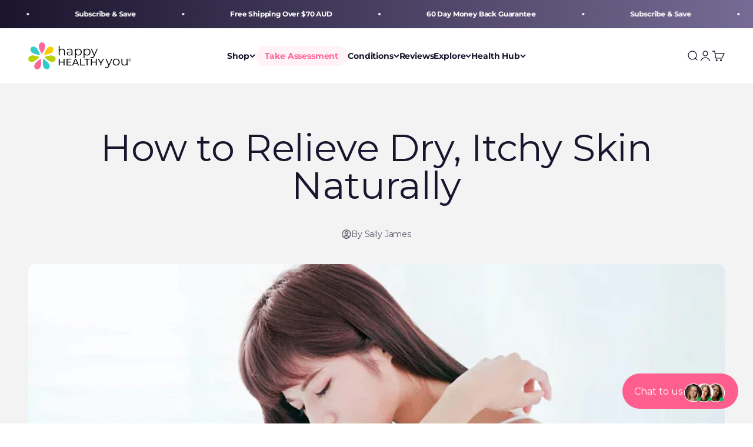

--- FILE ---
content_type: text/css
request_url: https://happyhealthyyou.com.au/cdn/shop/t/304/assets/custom-styles.css?v=66360223938448776201769506092
body_size: 1868
content:
.page-width{max-width:var(--width-site);margin:0 auto;padding-left:var(--gutter-site-mobile);padding-right:var(--gutter-site-mobile)}.page-width:after{content:"";display:table;clear:both}@media only screen and (min-width: 700px){.page-width{padding-left:var(--gutter-site);padding-right:var(--gutter-site)}}.title-spacing{margin-bottom:var(--title-spacing)}.paragraph-spacing p{margin-bottom:var(--paragraph-spacing)}.paragraph-spacing:last-child p{margin-bottom:0}.mb24{margin-bottom:24px}.mb16{margin-bottom:16px}.mb12{margin-bottom:12px}.mb8{margin-bottom:8px}.mt16{margin-top:16px}.mt8{margin-top:8px}.border-radius-block{border-radius:calc(var(--border-radius-block) * 1px)}.subheading{font-weight:300;font-size:calc(var(--text-base) - 2px);letter-spacing:2px;text-transform:uppercase}.custom-play-button{position:absolute;top:50%;left:50%;transform:translate(-50%,-50%);font-size:48px;border-radius:50%;cursor:pointer;z-index:10;pointer-events:auto;opacity:1}video-media{position:relative}.custom-video-click-overlay{position:absolute;top:0;left:0;width:100%;height:calc(100% - 64px);cursor:pointer;z-index:5;background:transparent}.custom-play-button .custom-icon-play-button{width:72px;height:72px;color:#fff}video-media.video-with-play-button video::-webkit-media-controls-panel{opacity:1!important;transition:none!important}video-media.video-with-play-button video::-webkit-media-controls{opacity:1!important;visibility:visible!important}video-media.video-with-play-button video::-webkit-media-controls-start-playback-button{display:none!important}.styled-heading{background:linear-gradient(to right,#ff669a,#bf2e60);-webkit-background-clip:text;background-clip:text;-webkit-text-fill-color:transparent;color:transparent;padding-right:.1ch}.header__link-list li{font-size:calc(1rem - 2px)}.menu-button-style{padding:8px 16px;background-color:#fff3f7;color:#ff669a;border-radius:30px}@media screen and (max-width: 749px){.mobile-hide{display:none!important}}@media screen and (min-width: 750px){.desktop-hide{display:none!important}}.custom-icon{display:inline-block;width:16px;height:16px;vertical-align:middle}.no-svg .custom-icon{display:none}svg.custom-icon:not(.custom-icon--full-color) circle,symbol.custom-icon:not(.custom-icon--full-color) circle,svg.custom-icon:not(.custom-icon--full-color) ellipse,symbol.custom-icon:not(.custom-icon--full-color) ellipse,svg.custom-icon:not(.custom-icon--full-color) g,symbol.custom-icon:not(.custom-icon--full-color) g,svg.custom-icon:not(.custom-icon--full-color) line,symbol.custom-icon:not(.custom-icon--full-color) line,svg.custom-icon:not(.custom-icon--full-color) path,symbol.custom-icon:not(.custom-icon--full-color) path,svg.custom-icon:not(.custom-icon--full-color) polygon,symbol.custom-icon:not(.custom-icon--full-color) polygon,svg.custom-icon:not(.custom-icon--full-color) polyline,symbol.custom-icon:not(.custom-icon--full-color) polyline,svg.custom-icon:not(.custom-icon--full-color) rect,symbol.custom-icon:not(.custom-icon--full-color) rect{fill:inherit;stroke:inherit}svg.custom-icon:not(.custom-icon--full-color) .custom-icon-error__symbol,symbol.custom-icon:not(.custom-icon--full-color) .custom-icon-error__symbol{fill:#fff}.custom-logo-list{display:flex;flex-wrap:wrap;justify-content:center;gap:8px}.custom-logo-list .logo-list__item{flex:0 1 calc(16.666% - 8px);padding:8px}@media screen and (max-width: 749px){.custom-logo-list .logo-list__item{flex:0 1 calc(25% - 8px);padding:8px}}.custom-media-with-text{position:relative;overflow:visible}.custom-badge{position:absolute;width:180px;height:180px;bottom:8px;left:27%;z-index:9;transform:rotate(8deg)}@media screen and (max-width: 749px){.custom-badge{left:16px;right:auto;bottom:auto;top:-56px;width:148px;height:148px}}.article-banner__image>img{max-height:600px;object-fit:cover;border-radius:12px}@media screen and (max-width: 749px){.article-banner__image>img{border-radius:0}}.article-excerpt{max-width:900px;margin:0 auto}.faq-search-wrapper{position:relative;width:100%;height:64px;max-width:964px;margin:64px auto 32px;padding:0 24px}.faq-search__input{width:100%;height:64px;background-color:#fff;font-size:22px;font-weight:700;border:none;padding:0 16px;outline:none;box-shadow:none;appearance:none;-webkit-appearance:none;-moz-appearance:none;transition:border-bottom .2s ease,color .2s ease;border-bottom:2px solid rgba(0,0,0,.1);border-radius:0;color:#0009}.faq-search__input::placeholder{color:#00000059}.faq-search__input:focus{outline:none;box-shadow:none;border-bottom:2px solid rgba(0,0,0,.95);color:#000000e6}.faq-search__input:focus::placeholder{color:#000000b3}.faq-search__clear{position:absolute;right:0;top:50%;transform:translateY(-50%)}.accordion-heading{margin-bottom:16px;margin-top:32px}.accordion-heading--first{margin-top:4px}.header__wrapper{border-bottom:1px solid rgba(0,0,0,.07)!important}.custom--product-info__buy-buttons{display:flex;align-items:center;gap:16px}@media screen and (max-width: 749px){.custom--product-info__buy-buttons{flex-direction:column}.product-info__quantity-selector,.product-info__quantity-selector .form-control,.product-info__quantity-selector .quantity-selector,.product-info__quantity-selector .quantity-selector__input{width:100%}.custom--product-info__buy-buttons .quantity-selector{height:52px}}.custom--product-info__buy-buttons .quantity-selector{height:60px}@media screen and (max-width: 749px){.custom--product-info__buy-buttons .quantity-selector{height:52px}}.custom--product-info__buy-buttons .form-control{display:flex;align-items:center}.custom--product-info__buy-buttons form{width:100%}.custom--product-info__buy-buttons .buy-buttons button{text-transform:uppercase;letter-spacing:1px;height:64px}@keyframes pink-pulse{0%{box-shadow:0 0 #ff669ab3}70%{box-shadow:0 0 0 12px #ff669a00}to{box-shadow:0 0 #ff669a00}}.custom--product-info__buy-buttons .buy-buttons button{animation:pink-pulse 3s infinite;animation-delay:2.5s}.recharge-block-item{background-color:#fafafa!important;margin-top:0!important;margin-bottom:0!important;margin-block-start:0!important;margin-block-end:0!important;padding:24px;padding-topp:12px;border-radius:0 0 8px 8px}.rc-subscription-details{display:none!important}.rc-button-group__options{display:flex;gap:8px}.rc-widget{padding:0!important}.rc-radio{border-radius:8px!important;padding:16px!important;margin:0!important;border-color:#0000001a!important;text-align:left!important;align-items:flex-start!important}.rc-radio--active{background:#ff669a14!important;border-color:#ff669a!important;box-shadow:0 0 0 3px #ff669a4d}.rc-radio__label{display:flex!important;flex-direction:column-reverse!important;gap:8px}.rc-radio__label .discount-label{font-size:14px!important}.rc-radio__label .price-label{font-size:18px!important;margin:0!important}.subscription-radio{position:relative}.subscription-radio:after{content:"Best Value";position:absolute;top:-10px;right:-4px;background-color:#ff669a;color:#fff;font-size:12px;font-weight:600;padding:3px 10px;border-radius:8px;white-space:nowrap;z-index:1}.rc-selling-plans-dropdown__label{font-size:16px;margin-left:4px;padding-bottom:8px!important}.rc-selling-plans-dropdown__select{padding:16px!important;font-size:14px;border-radius:8px;border:1px solid #dadada}h1,h2,h3,h4,h5,h6,p,div,span{word-break:keep-all;-webkit-hyphens:none!important;hyphens:none!important}.custom--product-info__buy-buttons square-placement{display:none!important}.navigation-drawer .panel__scroller{align-content:space-between}.panel-footer__localization-wrapper{display:none}.account-buttons-wrapper{display:flex;gap:16px;flex-wrap:wrap;padding-bottom:24px;border-bottom:1px solid #dadada}.account-link{width:100%}.sky-video-container{position:relative;display:inline-block;width:100%;overflow:hidden;border-radius:16px}.sky-video{position:absolute;left:0;top:0;width:100%;height:100%;background-color:#fff;object-fit:cover}.sky-video-play-button{display:flex;align-items:center;justify-content:center;position:absolute;top:50%;left:50%;transform:translate(-50%,-50%);width:48px;height:48px;border-radius:16px;cursor:pointer;transition:.3s}.sky-video-play-button .sky-icon{font-size:18px;margin-left:1px}.sky-video-container .mute-btn{display:flex;align-items:center;justify-content:center;position:absolute;border:none;width:36px;height:36px;cursor:pointer;border-radius:12px;transition:opacity .3s ease}.sky-video-container .mute-btn .sky-icon{font-size:15px}.sky-video-container .mute-btn .fa-volume{margin-left:-2px}.sky-video-container .fullscreen-btn{display:flex;align-items:center;justify-content:center;position:absolute;border:none;width:36px;height:36px;cursor:pointer;border-radius:12px;transition:opacity .3s ease}.sky-video-container .fullscreen-btn .sky-icon{font-size:15px}.sky-video--original{width:100%;position:relative}.sky-video--original:before{content:"";display:block;padding-top:56.25%}.sky-video--square:before{content:"";display:block;padding-top:100%}.sky-video--landscape:before{content:"";display:block;padding-top:66.667%}.sky-video--portrait:before{content:"";display:block;padding-top:133.333%}.sky-video--thin-landscape:before{content:"";display:block;padding-top:50%}.sky-progress-bar{position:absolute;bottom:-1px;left:0;width:100%;height:9px;overflow-x:clip;overflow-y:visible;cursor:grab;transition:all .1s linear}.sky-video-container .progress-indicator{position:relative;width:0%;height:100%;transition:all .1s linear}.sky-video-container .mute-btn--yes-mute,.fullscreen-btn--no-mute{bottom:20px;right:16px}.fullscreen-btn--yes-mute{bottom:20px;right:68px}.sky-video-container .video-placeholder{background-color:#fff}.visually-hidden{position:absolute!important;overflow:hidden;clip:rect(0 0 0 0);height:1px;width:1px;margin:-1px;padding:0;border:0}.hover-effect{transition:all .3s ease}.hover-effect:hover{border-color:#ff669a!important;box-shadow:0 0 0 3px #ff669a4d!important}.cm-icon-fa{transition:all .3s ease}.hover-effect:hover .cm-icon-fa{color:#ff669a}.cm-heading-block.cm-heading-collapsible{display:flex;align-items:center;justify-content:space-between;cursor:pointer;border-bottom:1px solid transparent}.cm-heading-toggle{display:flex;align-items:center;pointer-events:none}.cm-heading-toggle-icon{font-size:20px;font-weight:700;line-height:1}.cm-group{overflow:hidden;display:flex;flex-direction:column;gap:12px;transition:max-height .35s ease}.cm-heading-block.is-closed-border{border-bottom:1px solid rgba(0,0,0,.1);padding-bottom:12px}.cm-heading-toggle i{font-size:18px;pointer-events:none}.keen-slider__slide{border-radius:16px!important;overflow:hidden!important}.cm-tabs{display:flex;justify-content:center;align-items:center;flex-direction:row;flex-wrap:wrap;gap:16px;margin-bottom:16px}.cm-tab{text-align:left;padding:10px 14px;border-radius:8px;border:1px solid var(--cm-border);background:transparent;font-size:14px;cursor:pointer;font-weight:600}.cm-tab.is-active{color:#ff669a;border-color:#ff669a!important;box-shadow:0 0 0 3px #ff669a4d!important}
/*# sourceMappingURL=/cdn/shop/t/304/assets/custom-styles.css.map?v=66360223938448776201769506092 */


--- FILE ---
content_type: text/css
request_url: https://assets.videowise.com/style.css.gz
body_size: 17769
content:
@import url(https://fonts.googleapis.com/css2?family=Inter:opsz@14..32&display=swap);:root{--videowise-viewport-height:100%;--videowise-story-border:linear-gradient(to top right,#4efac0,#ff5742);--videowise-story-title:#000}.vw-root__container{overflow:hidden;position:relative;z-index:1}.vw-root__container.vw-popup__widget{z-index:2147483610}.vw-root__container .vw-root__container-embed{position:relative;z-index:1}.vw-root__container .vw-root__container-inner{position:relative}.vw-root__container .vw-root__container-inner :after,.vw-root__container .vw-root__container-inner :before,.vw-root__container .vw-root__container-inner :not(.vw-cmp__player--interaction,.vw-cmp__player--interaction *,.vw-cmp__shoppable--card-list,.vw-cmp__shoppable--card-list *,.vw-cmp__shoppable--root,.vw-cmp__shoppable--root *){border:0;box-sizing:border-box;margin:0;max-height:none;max-width:none;min-height:auto;min-width:auto;padding:0}.vw-root__container .vw-root__container-inner.rw__inline-widget--container-center,.vw-root__container .vw-root__container-inner.rw__inline-widget--container-left,.vw-root__container .vw-root__container-inner.rw__inline-widget--container-right{display:flex}.vw-root__container .vw-root__container-inner.rw__inline-widget--container-left{justify-content:flex-start}.vw-root__container .vw-root__container-inner.rw__inline-widget--container-right{justify-content:flex-end}.vw-root__container .vw-root__container-inner.rw__inline-widget--container-center{justify-content:center}#vw-root .vw-cmp__top-heading{display:flex;flex-direction:column}#vw-root .vw-cmp__top-heading.vw-cmp__align--center{align-items:center;text-align:center}#vw-root .vw-cmp__top-heading.vw-cmp__align--left{align-items:flex-start;text-align:left}#vw-root .vw-cmp__top-heading.vw-cmp__align--right{align-items:flex-end}#vw-root .vw-cmp__top-heading .vw-cmp__top-heading--subtitle,#vw-root .vw-cmp__top-heading .vw-cmp__top-heading--title{font-weight:inherit;line-height:1}.vw-is-campaign *{font-family:system-ui,sans-serif}.vw-cmp__button-shoppable,.vw-cmp__button-shoppable--primary,.vw-cmp__button-shoppable--secondary{align-items:center;border:0;border-radius:8px;box-sizing:border-box!important;color:#fff;cursor:pointer;display:flex;font-size:16px;font-weight:700;height:40px;justify-content:center;line-height:24px;opacity:1;outline:none;padding:12px;position:relative;text-decoration:none;transition:transform .15s ease-in;width:100%}@media (min-width:767px){.vw-cmp__button-shoppable,.vw-cmp__button-shoppable--primary,.vw-cmp__button-shoppable--secondary{font-size:16px;height:40px}}.vw-cmp__button-shoppable--primary:active,.vw-cmp__button-shoppable--primary:focus,.vw-cmp__button-shoppable--secondary:active,.vw-cmp__button-shoppable--secondary:focus,.vw-cmp__button-shoppable:active,.vw-cmp__button-shoppable:focus{transform:scale(.9)}.vw-cmp__button-shoppable .vw__atc-loader-root,.vw-cmp__button-shoppable--primary .vw__atc-loader-root,.vw-cmp__button-shoppable--secondary .vw__atc-loader-root{align-items:center;display:flex;height:100%;justify-content:center;left:0;position:absolute;top:0;width:100%;z-index:100}.vw-cmp__button-shoppable--primary:hover{background:linear-gradient(0deg,hsla(0,0%,100%,.15),hsla(0,0%,100%,.15)),#fff}.vw-cmp__button-shoppable--primary span{display:inline-block;line-height:0;margin-right:10px}@media (min-width:1024px){.vw-cmp__button-shoppable--primary:focus-visible{outline:var(--vw-focus-outline-color) solid 2px!important;outline-offset:-2px!important}}.vw-cmp__button-shoppable--secondary{font-size:16px}@media (min-width:767px){.vw-cmp__button-shoppable--secondary{font-size:16px;height:40px}}@media (min-width:1024px){.vw-cmp__button-shoppable--secondary:focus-visible{outline:var(--vw-focus-outline-color) solid 2px!important;outline-offset:-2px!important}}.vw-cmp__modal--content svg{fill:none;height:auto;transition:none;width:auto}.vw-cmp__recommended-products--item svg,.vw-cmp__shoppable--content svg{max-width:100%}:root{--vw-focus-outline-color:#0018ff}@media (min-width:1023px){#vw-modal-root.vw-probably-keyboard-input .vw--shoppable-media--arrow:focus,#vw-modal-root.vw-probably-keyboard-input .vw-button-product-details:focus,#vw-modal-root.vw-probably-keyboard-input .vw-cmp__button-shoppable--primary:focus,#vw-modal-root.vw-probably-keyboard-input .vw-cmp__counterV2_decV2:focus,#vw-modal-root.vw-probably-keyboard-input .vw-cmp__counterV2_incV2:focus,#vw-modal-root.vw-probably-keyboard-input .vw-cmp__player-modal-share-close-mobile:focus,#vw-modal-root.vw-probably-keyboard-input .vw-cmp__player-modal-share-container-scroll-card:focus,#vw-modal-root.vw-probably-keyboard-input .vw-cmp__player-modal-share-copy-btn:focus,#vw-modal-root.vw-probably-keyboard-input .vw-cmp__player-modal-share-link-container:focus,#vw-modal-root.vw-probably-keyboard-input .vw-cmp__playerV2--button-close:focus,#vw-modal-root.vw-probably-keyboard-input .vw-cmp__playerV2--button-next:focus,#vw-modal-root.vw-probably-keyboard-input .vw-cmp__playerV2--button-prev:focus,#vw-modal-root.vw-probably-keyboard-input .vw-cmp__playerV2--share-button:focus,#vw-modal-root.vw-probably-keyboard-input .vw-cmp__shoppable--accordion-icon:focus{box-shadow:none;outline:var(--vw-focus-outline-color) solid 2px!important;outline-offset:-2px!important}#vw-modal-root.vw-probably-keyboard-input .vw--shoppable-media--arrow:focus .close-button-label,#vw-modal-root.vw-probably-keyboard-input .vw--shoppable-media--arrow:focus .icon-button-label,#vw-modal-root.vw-probably-keyboard-input .vw-button-product-details:focus .close-button-label,#vw-modal-root.vw-probably-keyboard-input .vw-button-product-details:focus .icon-button-label,#vw-modal-root.vw-probably-keyboard-input .vw-cmp__button-shoppable--primary:focus .close-button-label,#vw-modal-root.vw-probably-keyboard-input .vw-cmp__button-shoppable--primary:focus .icon-button-label,#vw-modal-root.vw-probably-keyboard-input .vw-cmp__counterV2_decV2:focus .close-button-label,#vw-modal-root.vw-probably-keyboard-input .vw-cmp__counterV2_decV2:focus .icon-button-label,#vw-modal-root.vw-probably-keyboard-input .vw-cmp__counterV2_incV2:focus .close-button-label,#vw-modal-root.vw-probably-keyboard-input .vw-cmp__counterV2_incV2:focus .icon-button-label,#vw-modal-root.vw-probably-keyboard-input .vw-cmp__player-modal-share-close-mobile:focus .close-button-label,#vw-modal-root.vw-probably-keyboard-input .vw-cmp__player-modal-share-close-mobile:focus .icon-button-label,#vw-modal-root.vw-probably-keyboard-input .vw-cmp__player-modal-share-container-scroll-card:focus .close-button-label,#vw-modal-root.vw-probably-keyboard-input .vw-cmp__player-modal-share-container-scroll-card:focus .icon-button-label,#vw-modal-root.vw-probably-keyboard-input .vw-cmp__player-modal-share-copy-btn:focus .close-button-label,#vw-modal-root.vw-probably-keyboard-input .vw-cmp__player-modal-share-copy-btn:focus .icon-button-label,#vw-modal-root.vw-probably-keyboard-input .vw-cmp__player-modal-share-link-container:focus .close-button-label,#vw-modal-root.vw-probably-keyboard-input .vw-cmp__player-modal-share-link-container:focus .icon-button-label,#vw-modal-root.vw-probably-keyboard-input .vw-cmp__playerV2--button-close:focus .close-button-label,#vw-modal-root.vw-probably-keyboard-input .vw-cmp__playerV2--button-close:focus .icon-button-label,#vw-modal-root.vw-probably-keyboard-input .vw-cmp__playerV2--button-next:focus .close-button-label,#vw-modal-root.vw-probably-keyboard-input .vw-cmp__playerV2--button-next:focus .icon-button-label,#vw-modal-root.vw-probably-keyboard-input .vw-cmp__playerV2--button-prev:focus .close-button-label,#vw-modal-root.vw-probably-keyboard-input .vw-cmp__playerV2--button-prev:focus .icon-button-label,#vw-modal-root.vw-probably-keyboard-input .vw-cmp__playerV2--share-button:focus .close-button-label,#vw-modal-root.vw-probably-keyboard-input .vw-cmp__playerV2--share-button:focus .icon-button-label,#vw-modal-root.vw-probably-keyboard-input .vw-cmp__shoppable--accordion-icon:focus .close-button-label,#vw-modal-root.vw-probably-keyboard-input .vw-cmp__shoppable--accordion-icon:focus .icon-button-label{opacity:1;visibility:visible}}#vw-modal-root.vw-cmp__modal-root .vw-cmp__playerV2--button-close{background-color:transparent;border:1px solid transparent;height:48px;left:7px;position:absolute;top:7px;width:48px;z-index:9999}#vw-modal-root.vw-cmp__modal-root .vw-cmp__playerV2--button-close:active{outline:none;outline-offset:-2px!important}@media (max-width:1023px){#vw-modal-root.vw-cmp__modal-root .vw-cmp__playerV2--button-close{z-index:999}#vw-modal-root.vw-cmp__modal-root .vw-cmp__playerV2--button-close:active{background-color:rgba(0,0,0,.52);border:1px solid hsla(0,0%,100%,.2)}#vw-modal-root.vw-cmp__modal-root .vw-cmp__playerV2--button-close:focus-visible{outline:none!important}#vw-modal-root.vw-cmp__modal-root .vw-cmp__playerV2--button-close:focus{outline:none!important}}@media (min-width:1024px){#vw-modal-root.vw-cmp__modal-root .vw-cmp__playerV2--button-close{left:12px;top:12px}#vw-modal-root.vw-cmp__modal-root .vw-cmp__playerV2--button-close:hover{background-color:rgba(0,0,0,.52);border:1px solid hsla(0,0%,100%,.2)}#vw-modal-root.vw-cmp__modal-root .vw-cmp__playerV2--button-close:focus-visible{outline:none}}#vw-modal-root.vw-cmp__modal-root .vw-cmp__player--button-return-to-beginning{border:1px solid transparent;left:7px;position:absolute;top:61px;z-index:2001}@media (min-width:1024px){#vw-modal-root.vw-cmp__modal-root .vw-cmp__player--button-return-to-beginning{left:12px;top:68px}#vw-modal-root.vw-cmp__modal-root .vw-cmp__player--button-return-to-beginning:hover{background-color:rgba(0,0,0,.52);border:1px solid hsla(0,0%,100%,.2)}}#vw-modal-root.vw-cmp__modal-root .vm-cmp__modal--marketing-logo{height:32px;left:75px;position:absolute;top:20px;width:200px;z-index:9999}@media (max-width:1023px){#vw-modal-root.vw-cmp__modal-root .vm-cmp__modal--marketing-logo{display:flex;justify-content:center;left:50%;transform:translate(-50%);z-index:2000}}#vw-modal-root.vw-cmp__modal-root .vm-cmp__modal--marketing-logo img{height:auto;max-height:100%;max-width:100%;object-fit:contain;width:auto}#vw-modal-root.vw-cmp__modal-root .vm-cmp__unavailable-product{background-color:#ff5742;border-radius:6px;bottom:26px;box-shadow:0 6px 16px rgba(16,17,33,.13);color:#fff;font:700 14px/20px Brown,sans-serif;left:50%;padding:8px 16px;position:fixed;transform:translateX(-50%);z-index:5000}.vw-cmp__modal-root{display:flex;flex-direction:column;height:100%;justify-content:center;overflow:hidden;position:relative}.vw-cmp__modal-root .vw-cmp__modal--overlay{z-index:1}.vw-cmp__modal-root .vw__video-player video{display:block!important;object-fit:contain}@media (max-width:1024px){.vw-cmp__modal-root .vw__video-player video{object-fit:cover}}.vw-cmp__modal-root .vw-button--hide{background:none;border:0;box-shadow:none;cursor:pointer;display:inline-block;left:16px;line-height:0;position:absolute;top:-56px}.vw-cmp__modal-root .vw-button--hide,.vw-cmp__modal-root .vw-button--hide svg{height:40px;width:40px}.vw-cmp__modal-root .vw-cmp__power-buy{background:#fafafa;bottom:0;left:0;position:absolute;width:100%}.vw-cmp__modal-root .vw-cmp__power-buy a{height:48px}.vw-cmp__modal-root .vw-video--cover .vw__video-player video,.vw-cmp__modal-root.vw-player--fullscreen .vw__video-player video{object-fit:cover!important}.vw-cmp__modal-root .vw-video--cover .vw-cmp__player--video-container-embed,.vw-cmp__modal-root.vw-player--fullscreen .vw-cmp__player--video-container-embed{z-index:100}.vw-cmp__modal-root .vw-video--contain .vw__video-player video{object-fit:contain!important}.vw-cmp__modal-root .vw-cmp__modal--content{background-color:transparent;box-sizing:border-box;display:flex;flex-direction:column;height:100%;margin:0;overflow:hidden;padding:0;position:relative;transform:translateZ(0);width:100%;z-index:110}@media (min-width:1024px){.vw-cmp__modal-root .vw-cmp__modal--content{flex-direction:row}}@media (min-width:1198px){.vw-cmp__modal-root .vw-cmp__modal--content{padding-bottom:0}}.vw-cmp__modal-root .vw-cmp__modal--content .swiper-container,.vw-cmp__modal-root .vw-cmp__modal--content .swiper-container .swiper-slide{height:100%;width:100%}.vw-cmp__modal-root .vw-cmp__modal--content .swiper-slide{display:flex;flex-direction:column;height:100%;position:relative;transition-property:transform;width:100%}@media (min-width:1024px){.vw-cmp__modal-root .vw-cmp__modal--content .swiper-slide{flex-direction:row}}.vw-cmp__modal--overlay{display:none;height:100%;left:0;position:absolute;top:0;width:100%;z-index:-1}@media (min-width:767px){.vw-cmp__modal--overlay{display:block}}.ReactModal__Body--open{overflow:hidden;-webkit-overflow-scrolling:touch}.vm-modal--open,.vm-modal--open body{box-sizing:border-box;height:calc(var(--window-inner-height) - 1px)!important;overflow:hidden}.vm-modal--open body{inset:0;position:fixed}.ReactModal__Overlay{display:none;overflow-x:hidden;transition:all .2s;z-index:11000}.ReactModal__Overlay--after-open{display:block;height:100%}.ReactModal__Overlay--before-close{display:none}@keyframes vw__fadeIn-anim{0%{opacity:0;transform:translate3d(0,100%,0)}to{opacity:1;transform:translateZ(0)}}.vw-is-rtl :not(.vw__select-itemV2){direction:rtl;text-align:right!important}.vw-is-rtl .vw-cmp__shoppable-list-content--header p{left:auto!important;right:16px!important}.vw-is-rtl .vw-cmp__select-rootV2 .vw__selectV2 .shoppable__select--arrowV2{left:11px;right:auto}#vw-modal-root.vw-cmp__modal-root.vw-is-rtl.vw-player--shoppable .vm-cmp__modal--marketing-logo{left:372px}.vw-is-rtl .vw--toggle-button-single{left:16px;right:auto}.vw-is-rtl .vw-cmp__shoppable--card-bodyv2{margin:10px 0 10px 10px}#vw-modal-root .vw-cmp__shoppable--scroll{direction:ltr;text-align:left!important}.vw-root__container .vw-root__container-inner>div .vw--background-widget .vw-container-icons{display:flex;gap:12px;position:absolute;z-index:10}.vw-root__container .vw-root__container-inner>div .vw--background-widget .vw-container-icons.vw-top-left{left:16px;top:16px}.vw-root__container .vw-root__container-inner>div .vw--background-widget .vw-container-icons.vw-top-right{right:16px;top:16px}.vw-root__container .vw-root__container-inner>div .vw--background-widget .vw-container-icons.vw-bottom-left{bottom:16px;left:16px}.vw-root__container .vw-root__container-inner>div .vw--background-widget .vw-container-icons.vw-bottom-right{bottom:16px;right:16px}.vw-root__container .vw-root__container-inner>div .vw--background-widget .vw--play-and-pause{height:16px;width:16px}.vw-root__container .vw-root__container-inner>div .vw--background-widget .vw--play-and-pause button{background-color:transparent;cursor:pointer;display:block;height:100%;width:100%}.vw-root__container .vw-root__container-inner>div .vw--background-widget .vw--play-and-pause button svg{height:100%;transition:none;vertical-align:initial;width:100%;fill:none}.videowise-collection-tile{display:block;height:100%}.vw-product-widget{display:flex;pointer-events:all;position:relative}.vw-product-widget svg{fill:none}@media (max-width:767px){.vw-product-widget .vw-range-rir--clickable-area{background-color:transparent;cursor:pointer;height:24px;left:0;position:absolute;top:-10px;transform:translateY(10px);width:100%;z-index:2}.vw-product-widget .vw-range-rir--container{height:2px;width:100%}.vw-product-widget .vw-cmp__range-rir--slider{background-color:#fff!important;cursor:pointer;height:16px!important;margin:-8px 0 0!important;width:16px!important}.vw-product-widget .vw-controls-product--progress{padding-bottom:12px!important;padding-top:8px!important}}.vw-product-widget .vw-root__container,.vw-product-widget .vw-root__container>div{align-items:center;display:flex;height:100%;justify-content:center;width:100%}.vw-product-widget .vw-product-widget-btn{bottom:0;height:100%;left:0;position:absolute;width:100%}.vw-product-widget .vw-product-widget-btn #vwThumbBtn{display:none}.vw-product-widget .vw-product-widget-btn button{background-color:transparent;cursor:pointer;display:block;height:100%;width:100%}.vw-product-widget .vw-product-widget-btn button svg{height:100%;transition:none;vertical-align:initial;width:100%;fill:none}.vw-product-widget video{display:block;height:100%!important;object-fit:cover;width:100%!important}.vw-product-widget video::-webkit-media-text-track-container{z-index:9999}.vw-product-widget-container{overflow:hidden;pointer-events:none}.vw-product-widget-container .vw-parent:after,.vw-product-widget-container .vw-parent:before{padding:0!important}.vw-product-widgets-container{overflow:hidden;overflow-x:auto!important;white-space:nowrap!important}.vw-product-widgets-container .vw-parent:after,.vw-product-widgets-container .vw-parent:before{padding:0!important}.vw-product-hide-img img{display:none!important}.vw-product-widget-btn{bottom:0;left:0;position:absolute;right:0;top:0;z-index:9}.vw-product-widget-btn>div{height:100%;margin:auto;max-width:100%;text-align:center;width:100%}.vw-product__widget{align-items:center;display:flex;height:100%;justify-content:center;width:100%}.vw-product__widget .vw-root__container-inner.vw-root__container-popup>div:first-of-type,.vw-product__widget .vw-root__container-inner.vw-root__container-popup>div:first-of-type .vw-product-widget{height:100%}.vw-product__widget.vw-product__widget__fullscreen{background-color:#000;bottom:0;height:100%;left:0;position:fixed;right:0;top:0;width:100%;z-index:9999999999}.vw-product__widget.vw-product__widget__fullscreen .vw-root__container-inner.vw-root__container-popup,.vw-product__widget.vw-product__widget__fullscreen .vw-root__container-inner.vw-root__container-popup>div,.vw-product__widget.vw-product__widget__fullscreen .vw-root__container-inner.vw-root__container-popup>div .vw-product-widget{height:100%;width:100%}.vw-product__widget.vw-product__widget__fullscreen .vw-root__container-inner.vw-root__container-popup>div .vw-product-widget video{object-fit:contain!important}.vw-product__widget.vw-product__widget__fullscreen .vw-root__container-inner.vw-root__container-popup>div .vw-product-widget video::-webkit-media-text-track-container{display:none}.fullscreen{box-sizing:border-box!important;height:100%!important;inset:0!important;margin:0!important;max-height:none!important;max-width:none!important;min-height:0!important;min-width:0!important;object-fit:contain;position:fixed!important;transform:none!important;user-select:text;width:100%!important}.vw-product-widget-controls{bottom:0;display:block;left:0;position:absolute;right:0;top:0;z-index:5}.vw-product-widget-controls--subtitle{bottom:54px;display:flex;height:auto;left:0;padding:0 20px!important;position:absolute;right:0;width:100%}@media (min-width:1024px){.vw-product-widget-controls--subtitle{padding:0 50px!important}}.vw-product-widget-controls--subtitle--container{background-color:rgba(0,0,0,.6);height:auto;line-height:1;margin-left:auto!important;margin-right:auto!important;padding:4px 6px!important;width:auto}.vw-product-widget-controls--subtitle--container p{color:#fff;display:inline;font-size:14px;font-weight:400;line-height:18px}@media (min-width:767px){.vw-product-widget-controls:focus .vw-controls-product,.vw-product-widget-controls:focus .vw-next-btn,.vw-product-widget-controls:focus .vw-prev-btn,.vw-product-widget-controls:hover .vw-controls-product,.vw-product-widget-controls:hover .vw-next-btn,.vw-product-widget-controls:hover .vw-prev-btn{opacity:1}}.vw-product-widget-playing-false .vw-product-widget-controls .vw-controls-product{opacity:1}.vw-controls-product{bottom:0;height:53px;left:0;opacity:0;position:absolute;transition:opacity .3s ease;width:100%;z-index:99}.vw-controls-product:before{background:linear-gradient(180deg,hsla(0,0%,85%,0),#000 84%);bottom:0;content:"";filter:blur(50px);-webkit-filter:blur(50px);height:60px;left:0;position:absolute;width:100%}.vw-controls-product--actions{align-items:center;bottom:10px;display:flex;gap:16px;position:absolute;right:16px}.vw-controls-product--fullscreen,.vw-controls-product--sound-button,.vw-controls-product--subtitles-button{bottom:0;cursor:pointer;height:24px;position:relative;right:0;width:24px}.vw-controls-product--progress{bottom:34px;cursor:pointer;height:12px;left:16px;padding-bottom:5px!important;padding-top:5px!important;position:absolute;transition:all .3s ease;width:calc(100% - 32px)}@media (max-width:767px){.vw-controls-product--progress{bottom:34px;padding-bottom:12px!important;padding-top:8px!important}}.vw-controls-product--progress:active .vw-range-rir--container,.vw-controls-product--progress:hover .vw-range-rir--container{height:4px!important;margin-top:-1px}.vw-controls-product--progress:active .vw-progress-tooltip.vw-tooltip,.vw-controls-product--progress:hover .vw-progress-tooltip.vw-tooltip{display:block}.vw-controls-product--progress:active .vw-progress-tooltip.vw-tooltip-time,.vw-controls-product--progress:hover .vw-progress-tooltip.vw-tooltip-time{display:flex}.vw-controls-product--progress .vw-progress-tooltip.vw-tooltip{bottom:19px}@media (max-width:767px){.vw-controls-product--progress .vw-progress-tooltip.vw-tooltip{bottom:15px;left:50%;margin-left:auto!important;transform:translateX(-50%)}}.vw-controls-product--progress .vw-range-rir--container{height:2px;width:100%}.vw-controls-product--progress .vw-cmp__range-rir{height:100%;user-select:none}.vw-controls-product--progress .vw-cmp__range-rir--label-container,.vw-controls-product--progress .vw-cmp__range-rir--max-label,.vw-controls-product--progress .vw-cmp__range-rir--min-label{display:none}.vw-controls-product--progress .vw-cmp__range-rir--track{background-color:hsla(0,0%,100%,.3);border-radius:0;cursor:pointer;display:block!important;height:100%;position:relative;transition:left .3s ease-out,width .3s ease-out;width:100%}.vw-controls-product--progress .vw-cmp__range-rir--track-active{backdrop-filter:blur(50px);background-color:#fff;display:block!important;height:100%}.vw-controls-product--progress .vw-cmp__range-rir--slider-container{display:block!important}.vw-controls-product--progress .vw-cmp__range-rir--value-label{display:none}.vw-controls-product--progress .vw-cmp__range-rir--slider{appearance:none;background-color:#fff;border-radius:50%;cursor:pointer;display:block!important;height:0;left:-2px;margin:-10px 46px 0 0!important;outline:none;position:absolute;top:50%;width:0}.vw-controls-product--progress:active,.vw-controls-product--progress:focus,.vw-controls-product--progress:hover{bottom:34px;height:12px;margin-top:0;padding-bottom:5px!important;padding-top:5px!important}@media (max-width:767px){.vw-controls-product--progress:active,.vw-controls-product--progress:focus,.vw-controls-product--progress:hover{bottom:34px;padding-bottom:12px!important;padding-top:8px!important}}.vw-controls-product--progress:active .vw-range-rir--container,.vw-controls-product--progress:focus .vw-range-rir--container,.vw-controls-product--progress:hover .vw-range-rir--container{height:2px}.vw-controls-product--progress:active .vw-cmp__range-rir--slider,.vw-controls-product--progress:focus .vw-cmp__range-rir--slider,.vw-controls-product--progress:hover .vw-cmp__range-rir--slider{height:16px;margin:-10px -6px 0 0!important;width:16px}.vw-controls-product--progress:active .vw-cmp__range-rir--slider:before,.vw-controls-product--progress:focus .vw-cmp__range-rir--slider:before,.vw-controls-product--progress:hover .vw-cmp__range-rir--slider:before{content:"";height:18px;position:absolute;width:18px;fill:hsla(0,0%,100%,.3);stroke-width:1px;stroke:rgba(0,0,0,.06);opacity:.6}@media (max-width:767px){.vw-controls-product--progress:active .vw-cmp__range-rir--slider,.vw-controls-product--progress:focus .vw-cmp__range-rir--slider,.vw-controls-product--progress:hover .vw-cmp__range-rir--slider{opacity:1}}.vw-controls-product--sound-button{cursor:pointer;height:24px;width:24px;z-index:99}.vw-controls-product--sound-button svg path{opacity:1}.vw-controls-product--sound-button:hover .vw-sound-tooltip{display:inline-flex;left:0;min-width:max-content;right:0;transform:translateX(-35%);width:100%}.vw-controls-product--subtitles-button{background:none;cursor:pointer;height:24px;width:24px;z-index:99}.vw-controls-product--subtitles-button svg path,.vw-controls-product--subtitles-button:hover svg path{opacity:1}.vw-controls-product--subtitles-button:hover .vw-subtitles-tooltip{display:inline-flex;left:0;min-width:max-content;right:0;transform:translateX(-40%);width:100%}.vw-controls-product--fullscreen{cursor:pointer;height:24px;width:24px;z-index:99}.vw-controls-product--fullscreen svg path{opacity:1}.vw-controls-product--fullscreen:hover .vw-fullscreen-tooltip{display:inline-flex;left:unset;right:0}.vw-controls-product--time{bottom:13px;color:#fff;font-size:13px;height:18px;left:48px;line-height:18px;position:absolute;width:100px;z-index:99;-webkit-text-stroke-width:1px;-webkit-text-stroke-color:rgba(0,0,0,.08);font-style:normal;font-weight:400}.vw-controls-product--btn{bottom:10px;cursor:pointer;height:24px;left:16px;position:absolute;width:24px;z-index:99}.vw-controls-product--btn:hover svg path{opacity:1}.vw-controls-product--btn:hover .vw-play-tooltip{display:inline-flex}.vw-controls-product .vw-tooltip{background:#1a1a1a;border-radius:3px;left:0;padding:4px 6px!important}.vw-controls-product .vw-tooltip,.vw-controls-product .vw-tooltip-time{align-items:center;bottom:24px;color:#fff;display:none;font-size:12px;font-weight:400;height:20px;justify-content:center;line-height:1;position:absolute;white-space:nowrap}.vw-controls-product .vw-tooltip-time{background:rgba(0,0,0,.6);border-radius:20px;padding:9px!important}@media (max-width:767px){.vw-cmp__range-rir--slider{appearance:none;background-color:#fff!important;cursor:pointer;display:block!important;height:18px!important;margin:0!important;opacity:1!important;outline:none;position:absolute;transition:all .3s ease;width:18px!important}.always-visible-slider,.vw-cmp__range-rir:hover .vw-cmp__range-rir--slider{opacity:1!important}}.vw-next-btn,.vw-prev-btn,.vw-product-widget-btn{-webkit-tap-highlight-color:transparent}.vw-next-btn svg,.vw-prev-btn svg{height:48px!important;vertical-align:top;width:48px!important;fill:none}.vw-controls-product--btn svg,.vw-controls-product--fullscreen svg,.vw-controls-product--sound-button svg{vertical-align:top!important}.vw-pause-icon,.vw-play-icon{height:100%;left:0;position:absolute;top:0;width:100%}.vw-next-btn,.vw-prev-btn{display:none;opacity:0;position:absolute;top:calc(50% - 24px);z-index:999}@media (max-width:767px){.vw-next-btn,.vw-prev-btn{display:block}}.vw-next-btn{right:calc(50% - 98px)}.vw-prev-btn{left:calc(50% - 98px)}@media (min-width:767px){.vw-product-widget-playing-false .vw-product-widget-controls .vw-cmp__video-card--play-icon,.vw-product-widget-playing-true .vw-product-widget-controls .vw-cmp__video-card--pause-icon{-webkit-animation:vw-bezel-fadeout .5s linear 1 normal forwards;animation:vw-bezel-fadeout .5s linear 1 normal forwards;pointer-events:none;z-index:19}}@media (max-width:767px){#vw-root .vw-product-widget-playing-false .vw-product-widget-controls.vw-show-btns .vw-cmp__video-card--play-icon,#vw-root .vw-product-widget-playing-true .vw-product-widget-controls.vw-show-btns .vw-cmp__video-card--pause-icon,.vw-product-widget-playing-false .vw-product-widget-controls .vw-cmp__video-card--pause-icon,.vw-product-widget-playing-false .vw-product-widget-controls.vw-hide-btns .vw-controls-product,.vw-product-widget-playing-true .vw-product-widget-controls .vw-cmp__video-card--pause-icon{opacity:1}#vw-root .vw-product-widget-btn{-webkit-backface-visibility:hidden;height:56px;left:50%!important;margin-left:-28px!important;margin-top:-28px!important;position:absolute;top:50%!important;transform:translate(0);-webkit-transform-style:preserve-3d;width:56px;z-index:5}#vw-root .vw-product-widget.vw-product-widget-playing-true .vw-product-widget-controls.vw-show-btns .vw-play-icon,.vw-product-widget-playing-true .vw-product-widget-controls.vw-show-btns .vw-controls-product{opacity:1}.vw-product-widget-controls{transition:opacity .3s ease-in-out}.vw-product-widget-controls.vw-show-btns .vw-next-btn,.vw-product-widget-controls.vw-show-btns .vw-prev-btn{opacity:1}}#vw-root .vw-cmp__in-video-card-btn{-webkit-backface-visibility:hidden;height:40px;left:50%;margin-left:-20px!important;margin-top:-20px!important;opacity:0;position:absolute;top:50%;transform:translate(0);-webkit-transform-style:preserve-3d;width:40px;z-index:5}@media (max-width:767px){#vw-root .vw-cmp__in-video-card-btn{height:56px;margin-left:-28px!important;margin-top:-28px!important;width:56px}}#vw-root .vw-product-widget.vw-product-widget-playing-false .vw-cmp__video-card--play-icon,#vw-root .vw-product-widget.vw-product-widget-playing-false .vw-product-widget-controls.vw-hide-btns .vw-next-btn,#vw-root .vw-product-widget.vw-product-widget-playing-false .vw-product-widget-controls.vw-hide-btns .vw-prev-btn,#vw-root .vw-product-widget.vw-product-widget-playing-true .vw-cmp__video-card--pause-icon,#vw-root .vw-product-widget.vw-product-widget-playing-true .vw-play-icon{opacity:1}.vw-product-widget-controls.vw-show-btns{opacity:1;z-index:5}.vw-product-widget-controls.vw-hide-btns{opacity:0;pointer-events:none}.vw-product-widget-controls .vw-product-widget-controls__buttons{align-items:center;display:flex;justify-content:space-between;width:100%}@-webkit-keyframes vw-bezel-fadeout{0%{opacity:1}to{opacity:0;-webkit-transform:scale(2);transform:scale(2)}}@keyframes vw-bezel-fadeout{0%{opacity:1}to{opacity:0;-webkit-transform:scale(2);transform:scale(2)}}@-webkit-keyframes vw-fadeout-controls{0%{opacity:1}to{opacity:0}}@keyframes vw-fadeout-controls{0%{opacity:1}to{opacity:0}}@-webkit-keyframes vw-fadein-controls{0%{opacity:0}to{opacity:1}}@keyframes vw-fadein-controls{0%{opacity:0}to{opacity:1}}#vw-root{--vw-button-background:#000}#vw-root .vw-cmp__in-video-card--root{-webkit-backface-visibility:hidden;display:block;position:relative;-webkit-transform-style:preserve-3d;z-index:1}#vw-root .vw-cmp__in-video-card--root .vw-cmp__in-video-card--preview{-webkit-backface-visibility:hidden;cursor:pointer;height:0;margin:0 auto;max-height:100%;max-width:100%;overflow:hidden;padding-bottom:56.25%;position:relative;-webkit-transform-style:preserve-3d}#vw-root .vw-cmp__in-video-card--root .vw-cmp__in-video-card--preview:focus-visible{outline:var(--vw-focus-outline-color) solid 2px!important;outline-offset:-2px!important}#vw-root .vw-cmp__in-video-card--root .vw-cmp__in-video-card--preview.vw-cmp__in-video-card--position-center .vw-cmp__in-video-card-button{bottom:auto!important;left:50%!important;right:auto!important;top:50%!important;transform:translate(-50%,-50%);z-index:6}#vw-root .vw-cmp__in-video-card--root .vw-cmp__in-video-card--preview.vw-cmp__in-video-card--position-left_bottom .vw-cmp__in-video-card-button{bottom:8px!important;left:8px!important;right:auto!important;top:auto!important;z-index:9}#vw-root .vw-cmp__in-video-card--root .vw-cmp__in-video-card--preview.vw-cmp__in-video-card--position-right_bottom .vw-cmp__in-video-card-button{bottom:8px!important;left:auto!important;right:8px!important;top:auto!important;z-index:9}#vw-root .vw-cmp__in-video-card--root .vw-cmp__in-video-card--preview.vw-cmp__in-video-card--position-right_bottom .vw-cmp__in-video-card--duration{bottom:auto!important;right:8px!important;top:8px!important}#vw-root .vw-cmp__in-video-card--root .vw-cmp__in-video-card--preview.vw-cmp__in-video-card--position-left_top .vw-cmp__in-video-card-button{bottom:auto!important;left:8px!important;right:auto!important;top:8px!important;z-index:9}#vw-root .vw-cmp__in-video-card--root .vw-cmp__in-video-card--preview.vw-cmp__in-video-card--position-right_top .vw-cmp__in-video-card-button{bottom:auto!important;left:auto!important;right:8px!important;top:8px!important;z-index:9}#vw-root .vw-cmp__in-video-card--root .vw-cmp__in-video-card--preview--sound-button{align-items:center;backdrop-filter:blur(50px);background-color:rgba(0,0,0,.3);border-radius:50%;bottom:0;cursor:pointer;display:flex;height:40px;justify-content:center;position:absolute;right:8px;width:40px;z-index:99}#vw-root .vw-cmp__in-video-card--root .vw-cmp__in-video-card--details--position-left_bottom{bottom:auto!important;left:8px!important;top:8px!important}#vw-root .vw-cmp__in-video-card--root .vw-cmp__in-video-card--thumb{-webkit-backface-visibility:hidden;box-sizing:border-box;display:block;height:100%;left:0;overflow:hidden;position:absolute;top:0;-webkit-transform-style:preserve-3d;width:100%}#vw-root .vw-cmp__in-video-card--root .vw-cmp__in-video-card--thumb-border{display:block;height:100%;left:0;position:absolute;top:0;z-index:10}#vw-root .vw-cmp__in-video-card--root .vw-cmp__in-video-card--thumb img{-webkit-backface-visibility:hidden;height:100%!important;margin:0!important;object-fit:cover!important;padding:0!important;-webkit-transform-style:preserve-3d;transition:all .15s;width:100%}#vw-root .vw-cmp__in-video-card--root .vw-cmp__in-video-card--fade{background-image:linear-gradient(0deg,rgba(0,0,0,.7),transparent);bottom:0;height:70px;left:0;position:absolute;right:0;transform:translateZ(0)}#vw-root .vw-cmp__in-video-card--root .vw-cmp__in-video-card--duration{bottom:8px;color:#fff;display:flex;font-size:14px;font-weight:700;line-height:14px;position:absolute;right:8px;transform:translateZ(0);white-space:nowrap;z-index:5}#vw-root .vw-cmp__in-video-card--root .vw-cmp__in-video-card--details{display:block;transform:translateZ(0)}#vw-root .vw-cmp__in-video-card--root .vw-cmp__in-video-card--title{font-size:12px;font-weight:700;line-height:1!important;text-align:left}@media (min-width:1024px){#vw-root .vw-cmp__in-video-card--root .vw-cmp__in-video-card--title{font-size:20px}}#vw-root .vw-cmp__in-video-card--root .vw-cmp__in-video-card--description{color:#fff;font-size:14px;font-weight:400;line-height:1!important;margin-top:4px;text-align:left;text-shadow:0 0 8px rgba(0,0,0,.3)}#vw-root .vw-cmp__in-video-card--root .vw-cmp__in-video-card--label{display:inline-block}#vw-root .vw-cmp__in-video-card--root .vw-cmp__in-video-card--playing-label{background-color:#000;border-radius:4px;color:#fff;padding:4px 8px;fill:#fff;font-size:11px;font-weight:700;line-height:16px;text-transform:uppercase}@media (min-width:1024px){#vw-root .vw-cmp__in-video-card--root .vw-cmp__in-video-card--playing-label{font-size:14px;line-height:16px;padding:4px 8px}}#vw-root .vw-cmp__in-video-card--root .vw-cmp__in-video-card--posted{color:#7f8690;font-size:14px;line-height:20px}#vw-root .vw-cmp__in-video-card--root .vw-cmp__in-video-card--logo{left:8px;position:absolute;top:8px;transform:translateZ(0)}@media (min-width:1024px){#vw-root .vw-cmp__in-video-card--root .vw-cmp__in-video-card--logo{left:12px;top:12px}}#vw-root .vw-cmp__in-video-card--root .vw-cmp__in-video-card--logo-icon{display:block;height:16px;width:72px}#vw-root .vw-cmp__in-video-card--root.vw-content-over .vw-cmp__in-video-card--details{align-items:start;bottom:0;flex-direction:column;justify-content:end;left:0;overflow:hidden;padding:0 52px 8px 8px;position:absolute;width:100%;z-index:5}#vw-root .vw-cmp__in-video-card--root.vw-content-over .vw-cmp__in-video-card--stats-item,#vw-root .vw-cmp__in-video-card--root.vw-content-over .vw-cmp__in-video-card--title{color:#fff}#vw-root .vw-cmp__in-video-card--root .vw-cmp__in-video-card--details-under{padding:8px 8px 8px 0}#vw-root .vw-cmp__in-video-card--root .vw-cmp__in-video-card--details-under .vw-cmp__in-video-card--title{color:#000}#vw-root .vw-cmp__in-video-card--root .vw-cmp__in-video-card--details-under .vw-cmp__in-video-card--stats-item{color:#8d939e}#vw-root .vw-cmp__in-video-card--root.vw-content-hidden .vw-cmp__in-video-card--details{background:rgba(0,0,0,.7);height:100%;left:0;opacity:0;padding:12px;position:absolute;top:0;transition:all .15s ease-in;visibility:hidden;width:100%}@media (min-width:1024px){#vw-root .vw-cmp__in-video-card--root.vw-content-hidden .vw-cmp__in-video-card--details{padding:16px}}#vw-root .vw-cmp__in-video-card--root.vw-content-hidden .vw-cmp__in-video-card--description,#vw-root .vw-cmp__in-video-card--root.vw-content-hidden .vw-cmp__in-video-card--stats-item,#vw-root .vw-cmp__in-video-card--root.vw-content-hidden .vw-cmp__in-video-card--title{color:#fff}#vw-root .vw-cmp__in-video-card--root.vw-content-hidden:hover .vw-cmp__in-video-card--details{opacity:1;visibility:visible;z-index:5}#vw-root .vw-cmp__in-video-card--blank{overflow:hidden;position:static;-webkit-transform-style:initial;width:100%}#vw-root .vw-cmp__video-card--play-icon{-webkit-backface-visibility:hidden;position:absolute;-webkit-transform-style:preserve-3d;z-index:10}#vw-root .vw-cmp__video-card--play-icon>div{-webkit-backface-visibility:hidden;height:200%;left:50%;position:absolute;top:50%;transform:translate(-50%,-50%);-webkit-transform-style:preserve-3d;width:200%}#vw-root .vw-cmp__video-card--play-icon.vw-cmp__icon-position--center{left:50%;top:50%;transform:translate(-50%,-50%)}#vw-root .vw-cmp__video-card--play-icon.vw-cmp__icon-position--left_bottom{bottom:8px;left:8px;top:auto}#vw-root .vw-cmp__video-card--play-icon.vw-cmp__icon-position--right_bottom{bottom:8px;right:8px;top:auto}#vw-root .vw-cmp__video-card--play-icon.vw-cmp__icon-position--left_top{left:8px;top:8px}#vw-root .vw-cmp__video-card--play-icon.vw-cmp__icon-position--right_top{right:8px;top:8px}#vw-root .vw-cmp__video-card--play-icon.vw-cmp__icon-position--center_bottom{bottom:8px;left:50%;transform:translateX(-50%)}#vw-root .vw-cmp__video-card--play-icon.vw-cmp__icon-size--small{height:48px;width:48px}#vw-root .vw-cmp__video-card--play-icon.vw-cmp__icon-size--small.MINIMAL{height:42px;width:36px}#vw-root .vw-cmp__video-card--play-icon.vw-cmp__icon-size--small.RECTANGLE.SMALL{height:36px;width:48px}#vw-root .vw-cmp__video-card--play-icon.vw-cmp__icon-size--medium{height:72px;width:72px}#vw-root .vw-cmp__video-card--play-icon.vw-cmp__icon-size--medium.MINIMAL{height:62px;width:54px}#vw-root .vw-cmp__video-card--play-icon.vw-cmp__icon-size--medium.RECTANGLE{height:54px;width:72px}#vw-root .vw-cmp__video-card--play-icon.vw-cmp__icon-size--large{height:100px;width:100px}#vw-root .vw-cmp__video-card--play-icon.vw-cmp__icon-size--large.MINIMAL{height:86px;width:75px}#vw-root .vw-cmp__video-card--play-icon.vw-cmp__icon-size--large.RECTANGLE{height:74px;width:100px}#vw-root .vw-cmp__video-card--play-icon.vw-cmp__animation--pulse svg .pulse{animation:vw__anim-widget-pulse 2.5s ease-out infinite}#vw-root .vw-cmp__video-card--play-icon.vw-cmp__animation--shine svg .pulse{animation:vw__anim-widget-shine 2.5s ease-out infinite}#vw-root .vw-cmp__video-card--play-icon.vw-cmp__animation--shine svg .shine{animation:vw__anim-widget-shine2 2.5s ease-out infinite}#vw-root .vw-cmp__video-card--play-icon.vw-cmp__animation--bounce{perspective:250px}#vw-root .vw-cmp__video-card--play-icon.vw-cmp__animation--bounce svg{animation:vw__anim-widget-bounce 3s ease-in-out infinite alternate}#vw-root .vw-cmp__video-card--play-icon.MINIMAL svg .pulse,#vw-root .vw-cmp__video-card--play-icon.MINIMAL svg .shine{transform-origin:40% center}#vw-root .vw-cmp__video-card--play-icon svg{height:100%;width:100%}#vw-root .vw-cmp__video-card--play-icon svg .pulse,#vw-root .vw-cmp__video-card--play-icon svg .shine{transform-origin:center}#vw-root .vw-cmp__in-video-card-button{-webkit-backface-visibility:hidden;-webkit-transform-style:preserve-3d}#vw-root .vw-cmp__in-video-card-button.vw-cmp__btn-position--center_bottom{bottom:8px;height:fit-content;left:50%;top:auto;transform:translate(-50%,-50%);width:max-content}@media (min-width:1024px){#vw-root .vw-cmp__in-video-card-button.vw-cmp__btn-position--center_bottom{left:50%;transform:translate(-50%,-50%)}}#vw-root .vw-cmp__in-video-card-button.vw-cmp__btn-position--center{height:fit-content;left:50%;top:50%;transform:translate(-50%,-50%)}#vw-root .vw-cmp__in-video-card-button.vw-cmp__btn-position--left_bottom{bottom:8px;height:fit-content;left:8px;top:auto}#vw-root .vw-cmp__in-video-card-button.vw-cmp__btn-position--left_top{height:fit-content;left:8px;top:8px}#vw-root .vw-cmp__in-video-card--video{flex:1;height:100%;left:0;overflow:hidden;position:absolute;top:0;width:100%;z-index:5}#vw-root .vw-cmp__in-video-card--video:focus-visible{outline:var(--vw-focus-outline-color) solid 2px!important;outline-offset:-2px!important}#vw-root .vw-cmp__in-video-card--video,#vw-root .vw-cmp__in-video-card--video iframe{pointer-events:none}#vw-root .vw-cmp__in-video-card--video iframe{display:block;height:calc(100% + 4px);left:-2px;position:absolute;top:-2px;width:calc(100% + 4px)}#vw-root .vw-cmp__in-video-card--video video{object-fit:cover}#vw-root .vw-cmp__in-video-card--video video::-webkit-media-controls,#vw-root .vw-cmp__in-video-card--video video::-webkit-media-text-track-container{-webkit-appearance:none!important;display:none!important}#vw-root .vw-cmp__in-video-card--video video::-webkit-media-controls-panel,#vw-root .vw-cmp__in-video-card--video video::-webkit-media-controls-play-button{-webkit-appearance:none!important;display:none!important}#vw-root .vw-cmp__in-video-card--video video::-webkit-media-controls-start-playback-button{-webkit-appearance:none!important;display:none!important}.vw-cmp__in-video-card--root.carouselcenterpiece .vw-cmp__in-video-card--details.vw-cmp__in-video-card--details--position-center .vw-cmp__in-video-card--title{text-align:center!important}.vw-cmp__in-video-card--root.carouselcenterpiece .vw-cmp__in-video-card--details.vw-cmp__in-video-card--details--position-center.over_thumbnail{align-items:center;background:linear-gradient(180deg,transparent,rgba(0,0,0,.6));display:flex!important;justify-content:center;min-height:72px;padding:8px!important;position:relative;width:100%}@keyframes vw__anim-widget-pulse{0%{opacity:1;transform:scale(1)}to{opacity:0;transform:scale(1.4)}}@keyframes vw__anim-widget-shine{0%{filter:drop-shadow(0 0 10px black)}25%{filter:drop-shadow(0 0 0 black)}to{filter:drop-shadow(0 0 0 black)}}@keyframes vw__anim-widget-shine2{0%{opacity:1;transform:scale(1)}15%{opacity:1;transform:scale(1)}to{opacity:0;transform:scale(1.6)}}@keyframes vw__anim-widget-bounce{0%{transform:rotateX(15deg) rotateY(35deg)}to{transform:rotateX(15deg) rotateY(-35deg)}}#vw-modal-root,.vw--custom-modal--content-holder,.vw-cmp__popup-card--root.vw--is-miniplayer-active{--vw-stock-in:#00b84a;--vw-stock-out:#e61b1b}#vw-modal-root .vw-cmp__shoppable--root,.vw--custom-modal--content-holder .vw-cmp__shoppable--root,.vw-cmp__popup-card--root.vw--is-miniplayer-active .vw-cmp__shoppable--root{height:100vh;width:100%}@media (min-width:1024px){#vw-modal-root .vw-cmp__shoppable--root,.vw--custom-modal--content-holder .vw-cmp__shoppable--root,.vw-cmp__popup-card--root.vw--is-miniplayer-active .vw-cmp__shoppable--root{display:none;transform:translateY(0)}#vw-modal-root .vw-cmp__shoppable--root.vw--visible,.vw--custom-modal--content-holder .vw-cmp__shoppable--root.vw--visible,.vw-cmp__popup-card--root.vw--is-miniplayer-active .vw-cmp__shoppable--root.vw--visible{display:block}}#vw-modal-root .vw-cmp__shoppable--root.vw--is-mobile,.vw--custom-modal--content-holder .vw-cmp__shoppable--root.vw--is-mobile,.vw-cmp__popup-card--root.vw--is-miniplayer-active .vw-cmp__shoppable--root.vw--is-mobile{border-radius:var(--vw-popup-border-radius);height:100%;left:0;overflow:hidden;pointer-events:none;position:absolute;top:0;z-index:3}#vw-modal-root .vw-cmp__shoppable--root.vw--is-mobile.vw--visible,.vw--custom-modal--content-holder .vw-cmp__shoppable--root.vw--is-mobile.vw--visible,.vw-cmp__popup-card--root.vw--is-miniplayer-active .vw-cmp__shoppable--root.vw--is-mobile.vw--visible{pointer-events:all}#vw-modal-root .vw-cmp__shoppable--root.vw--is-mobile.vm-hide-mobile,.vw--custom-modal--content-holder .vw-cmp__shoppable--root.vw--is-mobile.vm-hide-mobile,.vw-cmp__popup-card--root.vw--is-miniplayer-active .vw-cmp__shoppable--root.vw--is-mobile.vm-hide-mobile{opacity:0;visibility:hidden;z-index:-10}#vw-modal-root .vw-cmp__shoppable--root.vw--is-mobile .vw-cmp__shoppable--cart-info,.vw--custom-modal--content-holder .vw-cmp__shoppable--root.vw--is-mobile .vw-cmp__shoppable--cart-info,.vw-cmp__popup-card--root.vw--is-miniplayer-active .vw-cmp__shoppable--root.vw--is-mobile .vw-cmp__shoppable--cart-info{align-items:center;cursor:pointer;display:flex;flex-direction:column;justify-content:center}#vw-modal-root .vw-cmp__shoppable--root.vw--is-mobile .vw-cmp__shoppable--cart-info .vw-cmp__shoppable--cart-info-container,.vw--custom-modal--content-holder .vw-cmp__shoppable--root.vw--is-mobile .vw-cmp__shoppable--cart-info .vw-cmp__shoppable--cart-info-container,.vw-cmp__popup-card--root.vw--is-miniplayer-active .vw-cmp__shoppable--root.vw--is-mobile .vw-cmp__shoppable--cart-info .vw-cmp__shoppable--cart-info-container{height:24px;position:relative;width:24px}#vw-modal-root .vw-cmp__shoppable--root.vw--is-mobile .vw-cmp__shoppable--cart-info .vw-cmp__shoppable--cart-info-container svg,.vw--custom-modal--content-holder .vw-cmp__shoppable--root.vw--is-mobile .vw-cmp__shoppable--cart-info .vw-cmp__shoppable--cart-info-container svg,.vw-cmp__popup-card--root.vw--is-miniplayer-active .vw-cmp__shoppable--root.vw--is-mobile .vw-cmp__shoppable--cart-info .vw-cmp__shoppable--cart-info-container svg{display:block;height:24px;width:24px}#vw-modal-root .vw-cmp__shoppable--root.vw--is-mobile .vw-cmp__shoppable--cart-info .vw-cmp__shoppable--cart-info-container .vw-cmp__shoppable--cart-info-badge,.vw--custom-modal--content-holder .vw-cmp__shoppable--root.vw--is-mobile .vw-cmp__shoppable--cart-info .vw-cmp__shoppable--cart-info-container .vw-cmp__shoppable--cart-info-badge,.vw-cmp__popup-card--root.vw--is-miniplayer-active .vw-cmp__shoppable--root.vw--is-mobile .vw-cmp__shoppable--cart-info .vw-cmp__shoppable--cart-info-container .vw-cmp__shoppable--cart-info-badge{align-items:center;background-color:#000;border-radius:50%;bottom:10px;color:#fff;display:flex;flex-direction:row;font-size:12px;font-weight:400;height:20px;justify-content:center;max-height:20px;min-width:20px;position:absolute;right:-10px}#vw-modal-root .vw-cmp__shoppable--root .vw-cmp__shoppable--header,.vw--custom-modal--content-holder .vw-cmp__shoppable--root .vw-cmp__shoppable--header,.vw-cmp__popup-card--root.vw--is-miniplayer-active .vw-cmp__shoppable--root .vw-cmp__shoppable--header{align-items:center;background:#fff;box-shadow:none;box-sizing:border-box;display:flex;height:56px;justify-content:space-between;left:0;overflow:hidden;position:absolute;top:0;width:100%;z-index:100}@media (min-width:1024px){#vw-modal-root .vw-cmp__shoppable--root .vw-cmp__shoppable--header,.vw--custom-modal--content-holder .vw-cmp__shoppable--root .vw-cmp__shoppable--header,.vw-cmp__popup-card--root.vw--is-miniplayer-active .vw-cmp__shoppable--root .vw-cmp__shoppable--header{box-sizing:border-box;display:none;z-index:100}#vw-modal-root .vw-cmp__shoppable--root .vw-cmp__shoppable--header.vw--is-visible,.vw--custom-modal--content-holder .vw-cmp__shoppable--root .vw-cmp__shoppable--header.vw--is-visible,.vw-cmp__popup-card--root.vw--is-miniplayer-active .vw-cmp__shoppable--root .vw-cmp__shoppable--header.vw--is-visible{display:flex}}#vw-modal-root .vw-cmp__shoppable--root .vw-cmp__shoppable--header-scrolled,.vw--custom-modal--content-holder .vw-cmp__shoppable--root .vw-cmp__shoppable--header-scrolled,.vw-cmp__popup-card--root.vw--is-miniplayer-active .vw-cmp__shoppable--root .vw-cmp__shoppable--header-scrolled{box-shadow:0 2px 12px 0 rgba(0,0,0,.11)}#vw-modal-root .vw-cmp__shoppable--root .vw-cmp__shoppable--header .vw-cmp__centered-text,.vw--custom-modal--content-holder .vw-cmp__shoppable--root .vw-cmp__shoppable--header .vw-cmp__centered-text,.vw-cmp__popup-card--root.vw--is-miniplayer-active .vw-cmp__shoppable--root .vw-cmp__shoppable--header .vw-cmp__centered-text{color:#000;display:block;font-family:Inter;font-size:18px;font-style:normal;font-weight:400;left:50%;line-height:24px;position:absolute;text-align:center;transform:translateX(-50%)}#vw-modal-root .vw-cmp__shoppable--root .vw-cmp__shoppable--header .vw-cmp__shoppable--cart-info,#vw-modal-root .vw-cmp__shoppable--root .vw-cmp__shoppable--header .vw-cmp__shoppable--cart-info-badge,.vw--custom-modal--content-holder .vw-cmp__shoppable--root .vw-cmp__shoppable--header .vw-cmp__shoppable--cart-info,.vw--custom-modal--content-holder .vw-cmp__shoppable--root .vw-cmp__shoppable--header .vw-cmp__shoppable--cart-info-badge,.vw-cmp__popup-card--root.vw--is-miniplayer-active .vw-cmp__shoppable--root .vw-cmp__shoppable--header .vw-cmp__shoppable--cart-info,.vw-cmp__popup-card--root.vw--is-miniplayer-active .vw-cmp__shoppable--root .vw-cmp__shoppable--header .vw-cmp__shoppable--cart-info-badge{align-items:center;border-radius:50%;display:flex;justify-content:center;position:absolute}#vw-modal-root .vw-cmp__shoppable--root .vw-cmp__shoppable--header .vw-cmp__shoppable--cart-info,.vw--custom-modal--content-holder .vw-cmp__shoppable--root .vw-cmp__shoppable--header .vw-cmp__shoppable--cart-info,.vw-cmp__popup-card--root.vw--is-miniplayer-active .vw-cmp__shoppable--root .vw-cmp__shoppable--header .vw-cmp__shoppable--cart-info{height:40px;right:16px}#vw-modal-root .vw-cmp__shoppable--root .vw-cmp__shoppable--header .vw-cmp__shoppable--cart-info-badge,.vw--custom-modal--content-holder .vw-cmp__shoppable--root .vw-cmp__shoppable--header .vw-cmp__shoppable--cart-info-badge,.vw-cmp__popup-card--root.vw--is-miniplayer-active .vw-cmp__shoppable--root .vw-cmp__shoppable--header .vw-cmp__shoppable--cart-info-badge{background:#000;bottom:20px;color:#fff;font-size:14px;font-style:normal;font-weight:400;height:20px;line-height:20px;right:-10px;width:20px}#vw-modal-root .vw-cmp__shoppable--root .vw-cmp__shoppable--header .vm-cmp__modal--marketing-logo,.vw--custom-modal--content-holder .vw-cmp__shoppable--root .vw-cmp__shoppable--header .vm-cmp__modal--marketing-logo,.vw-cmp__popup-card--root.vw--is-miniplayer-active .vw-cmp__shoppable--root .vw-cmp__shoppable--header .vm-cmp__modal--marketing-logo{left:50%;position:absolute;top:50%;transform:translate(-50%,-50%)}#vw-modal-root .vw-cmp__shoppable--root .vw-cmp__shoppable--header .vm-cmp__modal--marketing-logo.vm-cmp__modal--marketing-logo-default,.vw--custom-modal--content-holder .vw-cmp__shoppable--root .vw-cmp__shoppable--header .vm-cmp__modal--marketing-logo.vm-cmp__modal--marketing-logo-default,.vw-cmp__popup-card--root.vw--is-miniplayer-active .vw-cmp__shoppable--root .vw-cmp__shoppable--header .vm-cmp__modal--marketing-logo.vm-cmp__modal--marketing-logo-default{display:none}#vw-modal-root .vw-cmp__shoppable--root .vw-cmp__shoppable--header .vm-cmp__modal--marketing-logo img,.vw--custom-modal--content-holder .vw-cmp__shoppable--root .vw-cmp__shoppable--header .vm-cmp__modal--marketing-logo img,.vw-cmp__popup-card--root.vw--is-miniplayer-active .vw-cmp__shoppable--root .vw-cmp__shoppable--header .vm-cmp__modal--marketing-logo img{max-height:100%;max-width:113px}#vw-modal-root .vw-cmp__shoppable--root.vw--is-desktop,.vw--custom-modal--content-holder .vw-cmp__shoppable--root.vw--is-desktop,.vw-cmp__popup-card--root.vw--is-miniplayer-active .vw-cmp__shoppable--root.vw--is-desktop{flex:0 0 360px;max-width:360px;order:2;position:relative}#vw-modal-root .vw-cmp__swiper-root,.vw--custom-modal--content-holder .vw-cmp__swiper-root,.vw-cmp__popup-card--root.vw--is-miniplayer-active .vw-cmp__swiper-root{flex:1;overflow:hidden;position:relative}#vw-modal-root .vw-cmp__swiper-root,#vw-modal-root .vw-cmp__swiper-root .swiper,.vw--custom-modal--content-holder .vw-cmp__swiper-root,.vw--custom-modal--content-holder .vw-cmp__swiper-root .swiper,.vw-cmp__popup-card--root.vw--is-miniplayer-active .vw-cmp__swiper-root,.vw-cmp__popup-card--root.vw--is-miniplayer-active .vw-cmp__swiper-root .swiper{height:100%}#vw-modal-root .vw-cmp__shoppable,.vw--custom-modal--content-holder .vw-cmp__shoppable,.vw-cmp__popup-card--root.vw--is-miniplayer-active .vw-cmp__shoppable{background-color:#fff;bottom:0;box-sizing:border-box;display:block;height:100vh;left:0;margin-left:100%;max-height:100%;overflow:hidden;padding:56px 0 0;position:absolute;right:0;top:0;width:100%;z-index:101}#vw-modal-root .vw-cmp__shoppable--transition-in,.vw--custom-modal--content-holder .vw-cmp__shoppable--transition-in,.vw-cmp__popup-card--root.vw--is-miniplayer-active .vw-cmp__shoppable--transition-in{margin-left:0;transition:margin-left .25s ease-out 0s;z-index:999}#vw-modal-root .vw-cmp__shoppable--transition-out,.vw--custom-modal--content-holder .vw-cmp__shoppable--transition-out,.vw-cmp__popup-card--root.vw--is-miniplayer-active .vw-cmp__shoppable--transition-out{margin-left:100%;transition:margin-left .25s ease-in 0s}#vw-modal-root .vw-cmp__shoppable--transition-out .vw-cmp__shoppable--accordion,.vw--custom-modal--content-holder .vw-cmp__shoppable--transition-out .vw-cmp__shoppable--accordion,.vw-cmp__popup-card--root.vw--is-miniplayer-active .vw-cmp__shoppable--transition-out .vw-cmp__shoppable--accordion{display:none}@media (max-width:1023px){#vw-modal-root .vw-cmp__shoppable,.vw--custom-modal--content-holder .vw-cmp__shoppable,.vw-cmp__popup-card--root.vw--is-miniplayer-active .vw-cmp__shoppable{margin-left:0;pointer-events:none;top:100vh;visibility:hidden}#vw-modal-root .vw-cmp__shoppable--transition-in,.vw--custom-modal--content-holder .vw-cmp__shoppable--transition-in,.vw-cmp__popup-card--root.vw--is-miniplayer-active .vw-cmp__shoppable--transition-in{margin-left:0;top:0;transition:top .25s ease-out 0s}#vw-modal-root .vw-cmp__shoppable--transition-out,.vw--custom-modal--content-holder .vw-cmp__shoppable--transition-out,.vw-cmp__popup-card--root.vw--is-miniplayer-active .vw-cmp__shoppable--transition-out{margin-left:0;top:100vh;transition:top .25s ease-in 0s}#vw-modal-root .vw-cmp__shoppable .vw-cmp__shoppable-button--root,.vw--custom-modal--content-holder .vw-cmp__shoppable .vw-cmp__shoppable-button--root,.vw-cmp__popup-card--root.vw--is-miniplayer-active .vw-cmp__shoppable .vw-cmp__shoppable-button--root{display:none}#vw-modal-root .vw-cmp__shoppable.vw-cmp__shoppable--transition-in .vw-cmp__shoppable-button--root,.vw--custom-modal--content-holder .vw-cmp__shoppable.vw-cmp__shoppable--transition-in .vw-cmp__shoppable-button--root,.vw-cmp__popup-card--root.vw--is-miniplayer-active .vw-cmp__shoppable.vw-cmp__shoppable--transition-in .vw-cmp__shoppable-button--root{display:block}#vw-modal-root .vw-cmp__shoppable.vw-cmp__shoppable--transition-in.vw-cmp__shoppable--transition-out .vw-cmp__shoppable-button--root,.vw--custom-modal--content-holder .vw-cmp__shoppable.vw-cmp__shoppable--transition-in.vw-cmp__shoppable--transition-out .vw-cmp__shoppable-button--root,.vw-cmp__popup-card--root.vw--is-miniplayer-active .vw-cmp__shoppable.vw-cmp__shoppable--transition-in.vw-cmp__shoppable--transition-out .vw-cmp__shoppable-button--root{display:none}}@media (min-width:1024px){#vw-modal-root .vw-cmp__shoppable,.vw--custom-modal--content-holder .vw-cmp__shoppable,.vw-cmp__popup-card--root.vw--is-miniplayer-active .vw-cmp__shoppable{border-radius:0;padding:0}#vw-modal-root .vw-cmp__shoppable.vw-cmp__btn_custom,.vw--custom-modal--content-holder .vw-cmp__shoppable.vw-cmp__btn_custom,.vw-cmp__popup-card--root.vw--is-miniplayer-active .vw-cmp__shoppable.vw-cmp__btn_custom{padding-bottom:80px}}@media (max-width:767px){#vw-modal-root .vw-cmp__shoppable,.vw--custom-modal--content-holder .vw-cmp__shoppable,.vw-cmp__popup-card--root.vw--is-miniplayer-active .vw-cmp__shoppable{height:var(--videowise-viewport-height)}}#vw-modal-root .vw-cmp__shoppable--scroll,.vw--custom-modal--content-holder .vw-cmp__shoppable--scroll,.vw-cmp__popup-card--root.vw--is-miniplayer-active .vw-cmp__shoppable--scroll{overflow-x:hidden;overflow-y:scroll;-webkit-overflow-scrolling:touch;box-sizing:border-box;height:100%;padding-bottom:70px;position:relative;width:100%}@media (min-width:1024px){#vw-modal-root .vw-cmp__shoppable--scroll,.vw--custom-modal--content-holder .vw-cmp__shoppable--scroll,.vw-cmp__popup-card--root.vw--is-miniplayer-active .vw-cmp__shoppable--scroll{padding:0 0 20px}#vw-modal-root .vw-cmp__shoppable--scroll.vw--is-visible,.vw--custom-modal--content-holder .vw-cmp__shoppable--scroll.vw--is-visible,.vw-cmp__popup-card--root.vw--is-miniplayer-active .vw-cmp__shoppable--scroll.vw--is-visible{padding-bottom:56px;padding-top:56px}}@media (max-width:767px){#vw-modal-root .vw-cmp__shoppable--scroll,.vw--custom-modal--content-holder .vw-cmp__shoppable--scroll,.vw-cmp__popup-card--root.vw--is-miniplayer-active .vw-cmp__shoppable--scroll{padding-bottom:20px}}#vw-modal-root .vw-cmp__shoppable.vw-more--on,.vw--custom-modal--content-holder .vw-cmp__shoppable.vw-more--on,.vw-cmp__popup-card--root.vw--is-miniplayer-active .vw-cmp__shoppable.vw-more--on{z-index:200}#vw-modal-root .vw-cmp__shoppable--content,.vw--custom-modal--content-holder .vw-cmp__shoppable--content,.vw-cmp__popup-card--root.vw--is-miniplayer-active .vw-cmp__shoppable--content{margin:0 0 21px;padding:0 16px;position:relative;z-index:10}@media (min-width:1024px){#vw-modal-root .vw-cmp__shoppable--content,.vw--custom-modal--content-holder .vw-cmp__shoppable--content,.vw-cmp__popup-card--root.vw--is-miniplayer-active .vw-cmp__shoppable--content{padding:0 16px}}#vw-modal-root .vw-cmp__shoppable--content .vw-cmp__shoppable--sale-root,.vw--custom-modal--content-holder .vw-cmp__shoppable--content .vw-cmp__shoppable--sale-root,.vw-cmp__popup-card--root.vw--is-miniplayer-active .vw-cmp__shoppable--content .vw-cmp__shoppable--sale-root{line-height:0;position:absolute;top:-28px}@media (min-width:1198px){#vw-modal-root .vw-cmp__shoppable--content .vw-cmp__shoppable--sale-root,.vw--custom-modal--content-holder .vw-cmp__shoppable--content .vw-cmp__shoppable--sale-root,.vw-cmp__popup-card--root.vw--is-miniplayer-active .vw-cmp__shoppable--content .vw-cmp__shoppable--sale-root{margin:0;padding:0}}#vw-modal-root .vw-cmp__shoppable--content .vw-cmp__shoppable--sale,.vw--custom-modal--content-holder .vw-cmp__shoppable--content .vw-cmp__shoppable--sale,.vw-cmp__popup-card--root.vw--is-miniplayer-active .vw-cmp__shoppable--content .vw-cmp__shoppable--sale{margin-bottom:8px}#vw-modal-root .vw-cmp__shoppable--content .vw-cmp__rating,.vw--custom-modal--content-holder .vw-cmp__shoppable--content .vw-cmp__rating,.vw-cmp__popup-card--root.vw--is-miniplayer-active .vw-cmp__shoppable--content .vw-cmp__rating{margin-bottom:16px}#vw-modal-root .vw-cmp__shoppable--title,.vw--custom-modal--content-holder .vw-cmp__shoppable--title,.vw-cmp__popup-card--root.vw--is-miniplayer-active .vw-cmp__shoppable--title{border:0;box-shadow:none;display:block;display:-webkit-box;font-family:Inter!important;font-family:inherit;font-size:24px;font-weight:600;line-height:30px;margin:0 0 16px;overflow:hidden;padding:0;text-align:left;text-indent:0;text-overflow:ellipsis;-webkit-box-orient:vertical;-webkit-line-clamp:2;max-height:60px}#vw-modal-root .vw-cmp__shoppable--help-text,.vw--custom-modal--content-holder .vw-cmp__shoppable--help-text,.vw-cmp__popup-card--root.vw--is-miniplayer-active .vw-cmp__shoppable--help-text{align-items:center;color:#7e7e7e;display:flex;font-family:Inter;font-size:12px;font-style:normal;font-weight:400;gap:5px;letter-spacing:normal;line-height:16px;position:relative;text-indent:0;word-break:break-word}@media (min-width:1024px){#vw-modal-root .vw-cmp__shoppable--help-text,.vw--custom-modal--content-holder .vw-cmp__shoppable--help-text,.vw-cmp__popup-card--root.vw--is-miniplayer-active .vw-cmp__shoppable--help-text{margin:21px 0 0}}#vw-modal-root .vw-cmp__shoppable--help-text .vw__icon-svg,.vw--custom-modal--content-holder .vw-cmp__shoppable--help-text .vw__icon-svg,.vw-cmp__popup-card--root.vw--is-miniplayer-active .vw-cmp__shoppable--help-text .vw__icon-svg{left:0;position:relative}#vw-modal-root .vw-cmp__shoppable--help-text a,.vw--custom-modal--content-holder .vw-cmp__shoppable--help-text a,.vw-cmp__popup-card--root.vw--is-miniplayer-active .vw-cmp__shoppable--help-text a{color:inherit;text-decoration:none}#vw-modal-root .vw-cmp__shoppable--price-wrapper,.vw--custom-modal--content-holder .vw-cmp__shoppable--price-wrapper,.vw-cmp__popup-card--root.vw--is-miniplayer-active .vw-cmp__shoppable--price-wrapper{align-items:center;align-items:flex-start;display:flex;flex-wrap:wrap;gap:6px;margin-bottom:10px;position:relative;width:100%}@media (min-width:1198px){#vw-modal-root .vw-cmp__shoppable--price-wrapper,.vw--custom-modal--content-holder .vw-cmp__shoppable--price-wrapper,.vw-cmp__popup-card--root.vw--is-miniplayer-active .vw-cmp__shoppable--price-wrapper{margin-bottom:16px}}#vw-modal-root .vw-cmp__shoppable--price-wrapper .vw-cmp__shoppable--stock,.vw--custom-modal--content-holder .vw-cmp__shoppable--price-wrapper .vw-cmp__shoppable--stock,.vw-cmp__popup-card--root.vw--is-miniplayer-active .vw-cmp__shoppable--price-wrapper .vw-cmp__shoppable--stock{align-items:center;color:var(--vw-stock-in);display:flex;font-size:14px;font-style:normal;font-weight:500;line-height:20px}#vw-modal-root .vw-cmp__shoppable--price-wrapper .vw-cmp__shoppable--stock.vw--no-stock,.vw--custom-modal--content-holder .vw-cmp__shoppable--price-wrapper .vw-cmp__shoppable--stock.vw--no-stock,.vw-cmp__popup-card--root.vw--is-miniplayer-active .vw-cmp__shoppable--price-wrapper .vw-cmp__shoppable--stock.vw--no-stock{color:var(--vw-stock-out)}@media (min-width:1198px){#vw-modal-root .vw-cmp__shoppable--price-wrapper .vw-cmp__shoppable--stock,.vw--custom-modal--content-holder .vw-cmp__shoppable--price-wrapper .vw-cmp__shoppable--stock,.vw-cmp__popup-card--root.vw--is-miniplayer-active .vw-cmp__shoppable--price-wrapper .vw-cmp__shoppable--stock{font-size:14px;line-height:20px}}#vw-modal-root .vw-cmp__shoppable--price,.vw--custom-modal--content-holder .vw-cmp__shoppable--price,.vw-cmp__popup-card--root.vw--is-miniplayer-active .vw-cmp__shoppable--price{color:#000;font-family:Inter;font-size:20px;font-style:normal;font-weight:400;letter-spacing:normal;line-height:22px;text-overflow:ellipsis}#vw-modal-root .vw-cmp__shoppable--price.vw-cmp__shoppable--price-old,.vw--custom-modal--content-holder .vw-cmp__shoppable--price.vw-cmp__shoppable--price-old,.vw-cmp__popup-card--root.vw--is-miniplayer-active .vw-cmp__shoppable--price.vw-cmp__shoppable--price-old{color:#9da1a0;display:inline-block;font-size:18px;font-style:normal;font-weight:400;line-height:24px;opacity:.7;text-decoration-line:line-through}#vw-modal-root .vw-cmp__shoppable-media--root,.vw--custom-modal--content-holder .vw-cmp__shoppable-media--root,.vw-cmp__popup-card--root.vw--is-miniplayer-active .vw-cmp__shoppable-media--root{width:100%}#vw-modal-root .vw-cmp__shoppable-media--carousel,#vw-modal-root .vw-cmp__shoppable-media--image,.vw--custom-modal--content-holder .vw-cmp__shoppable-media--carousel,.vw--custom-modal--content-holder .vw-cmp__shoppable-media--image,.vw-cmp__popup-card--root.vw--is-miniplayer-active .vw-cmp__shoppable-media--carousel,.vw-cmp__popup-card--root.vw--is-miniplayer-active .vw-cmp__shoppable-media--image{margin:0 0 16px;overflow:hidden;position:relative;width:100%}#vw-modal-root .vw-cmp__shoppable-media--carousel,#vw-modal-root .vw-cmp__shoppable-media--carousel .swiper,#vw-modal-root .vw-cmp__shoppable-media--image,#vw-modal-root .vw-cmp__shoppable-media--image .swiper,.vw--custom-modal--content-holder .vw-cmp__shoppable-media--carousel,.vw--custom-modal--content-holder .vw-cmp__shoppable-media--carousel .swiper,.vw--custom-modal--content-holder .vw-cmp__shoppable-media--image,.vw--custom-modal--content-holder .vw-cmp__shoppable-media--image .swiper,.vw-cmp__popup-card--root.vw--is-miniplayer-active .vw-cmp__shoppable-media--carousel,.vw-cmp__popup-card--root.vw--is-miniplayer-active .vw-cmp__shoppable-media--carousel .swiper,.vw-cmp__popup-card--root.vw--is-miniplayer-active .vw-cmp__shoppable-media--image,.vw-cmp__popup-card--root.vw--is-miniplayer-active .vw-cmp__shoppable-media--image .swiper{height:auto}@media (min-width:1024px){#vw-modal-root .vw-cmp__shoppable-media--carousel,#vw-modal-root .vw-cmp__shoppable-media--carousel .swiper,#vw-modal-root .vw-cmp__shoppable-media--image,#vw-modal-root .vw-cmp__shoppable-media--image .swiper,.vw--custom-modal--content-holder .vw-cmp__shoppable-media--carousel,.vw--custom-modal--content-holder .vw-cmp__shoppable-media--carousel .swiper,.vw--custom-modal--content-holder .vw-cmp__shoppable-media--image,.vw--custom-modal--content-holder .vw-cmp__shoppable-media--image .swiper,.vw-cmp__popup-card--root.vw--is-miniplayer-active .vw-cmp__shoppable-media--carousel,.vw-cmp__popup-card--root.vw--is-miniplayer-active .vw-cmp__shoppable-media--carousel .swiper,.vw-cmp__popup-card--root.vw--is-miniplayer-active .vw-cmp__shoppable-media--image,.vw-cmp__popup-card--root.vw--is-miniplayer-active .vw-cmp__shoppable-media--image .swiper{height:auto;max-height:200px}}#vw-modal-root .vw-cmp__shoppable-media--carousel img,#vw-modal-root .vw-cmp__shoppable-media--image img,.vw--custom-modal--content-holder .vw-cmp__shoppable-media--carousel img,.vw--custom-modal--content-holder .vw-cmp__shoppable-media--image img,.vw-cmp__popup-card--root.vw--is-miniplayer-active .vw-cmp__shoppable-media--carousel img,.vw-cmp__popup-card--root.vw--is-miniplayer-active .vw-cmp__shoppable-media--image img{height:auto;max-height:200px;width:100%}@media (min-width:1024px){#vw-modal-root .vw-cmp__shoppable-media--carousel img,#vw-modal-root .vw-cmp__shoppable-media--image img,.vw--custom-modal--content-holder .vw-cmp__shoppable-media--carousel img,.vw--custom-modal--content-holder .vw-cmp__shoppable-media--image img,.vw-cmp__popup-card--root.vw--is-miniplayer-active .vw-cmp__shoppable-media--carousel img,.vw-cmp__popup-card--root.vw--is-miniplayer-active .vw-cmp__shoppable-media--image img{height:auto;max-height:200px}}#vw-modal-root .vw-cmp__shoppable-media--carousel,.vw--custom-modal--content-holder .vw-cmp__shoppable-media--carousel,.vw-cmp__popup-card--root.vw--is-miniplayer-active .vw-cmp__shoppable-media--carousel{background:#fff}#vw-modal-root .vw-cmp__shoppable-media--carousel img,.vw--custom-modal--content-holder .vw-cmp__shoppable-media--carousel img,.vw-cmp__popup-card--root.vw--is-miniplayer-active .vw-cmp__shoppable-media--carousel img{aspect-ratio:1;display:flex;height:100%;object-fit:contain;width:100%}@media (min-width:1198px){#vw-modal-root .vw-cmp__shoppable-media--carousel .swiper,.vw--custom-modal--content-holder .vw-cmp__shoppable-media--carousel .swiper,.vw-cmp__popup-card--root.vw--is-miniplayer-active .vw-cmp__shoppable-media--carousel .swiper{padding-bottom:5px}}#vw-modal-root .vw-cmp__shoppable-media--carousel .swiper .swiper-slide,.vw--custom-modal--content-holder .vw-cmp__shoppable-media--carousel .swiper .swiper-slide,.vw-cmp__popup-card--root.vw--is-miniplayer-active .vw-cmp__shoppable-media--carousel .swiper .swiper-slide{height:100%!important}#vw-modal-root .vw-cmp__shoppable-media--carousel .swiper .swiper-scrollbar,.vw--custom-modal--content-holder .vw-cmp__shoppable-media--carousel .swiper .swiper-scrollbar,.vw-cmp__popup-card--root.vw--is-miniplayer-active .vw-cmp__shoppable-media--carousel .swiper .swiper-scrollbar{bottom:0;height:5px;left:0;width:100%}@media (min-width:1198px){#vw-modal-root .vw-cmp__shoppable-media--carousel .swiper .swiper-scrollbar,.vw--custom-modal--content-holder .vw-cmp__shoppable-media--carousel .swiper .swiper-scrollbar,.vw-cmp__popup-card--root.vw--is-miniplayer-active .vw-cmp__shoppable-media--carousel .swiper .swiper-scrollbar{display:block}}#vw-modal-root .vw-cmp__shoppable-media--carousel .swiper .swiper-scrollbar-drag,.vw--custom-modal--content-holder .vw-cmp__shoppable-media--carousel .swiper .swiper-scrollbar-drag,.vw-cmp__popup-card--root.vw--is-miniplayer-active .vw-cmp__shoppable-media--carousel .swiper .swiper-scrollbar-drag{background:#000;border-radius:0}#vw-modal-root .vw-cmp__shoppable-media--image,.vw--custom-modal--content-holder .vw-cmp__shoppable-media--image,.vw-cmp__popup-card--root.vw--is-miniplayer-active .vw-cmp__shoppable-media--image{overflow:hidden}#vw-modal-root .vw-cmp__shoppable-media--image img,.vw--custom-modal--content-holder .vw-cmp__shoppable-media--image img,.vw-cmp__popup-card--root.vw--is-miniplayer-active .vw-cmp__shoppable-media--image img{object-fit:contain}#vw-modal-root .vw-cmp__shoppable--sale,.vw--custom-modal--content-holder .vw-cmp__shoppable--sale,.vw-cmp__popup-card--root.vw--is-miniplayer-active .vw-cmp__shoppable--sale{align-items:center;background:#000;color:#fff;display:inline-flex;font-size:11px;font-style:normal;font-weight:700;justify-items:center;line-height:16px;padding:2px 6px;text-transform:uppercase}#vw-modal-root .vw-cmp__shoppable--bottom,.vw--custom-modal--content-holder .vw-cmp__shoppable--bottom,.vw-cmp__popup-card--root.vw--is-miniplayer-active .vw-cmp__shoppable--bottom{animation:vw__fadeIn-anim .5s ease-in-out normal forwards;animation-delay:.3s;display:block;opacity:0;padding-bottom:16px;transform:translate3d(0,100%,0)}#vw-modal-root .vw-cmp__shoppable--bottom.vw-badge--visible,.vw--custom-modal--content-holder .vw-cmp__shoppable--bottom.vw-badge--visible,.vw-cmp__popup-card--root.vw--is-miniplayer-active .vw-cmp__shoppable--bottom.vw-badge--visible{padding-bottom:0}#vw-modal-root .vw-cmp__shoppable--primary,.vw--custom-modal--content-holder .vw-cmp__shoppable--primary,.vw-cmp__popup-card--root.vw--is-miniplayer-active .vw-cmp__shoppable--primary{margin:0}#vw-modal-root .vw-cmp__shoppable--close-button,.vw--custom-modal--content-holder .vw-cmp__shoppable--close-button,.vw-cmp__popup-card--root.vw--is-miniplayer-active .vw-cmp__shoppable--close-button{cursor:pointer;display:flex!important;height:24px;width:24px}#vw-modal-root .vw-cmp__shoppable-button--root,.vw--custom-modal--content-holder .vw-cmp__shoppable-button--root,.vw-cmp__popup-card--root.vw--is-miniplayer-active .vw-cmp__shoppable-button--root{display:block}@media (max-width:1024px){#vw-modal-root .vw-cmp__shoppable-button--root,.vw--custom-modal--content-holder .vw-cmp__shoppable-button--root,.vw-cmp__popup-card--root.vw--is-miniplayer-active .vw-cmp__shoppable-button--root{margin-bottom:12px}}@media (max-width:767px){#vw-modal-root .vw-cmp__shoppable-button--root,.vw--custom-modal--content-holder .vw-cmp__shoppable-button--root,.vw-cmp__popup-card--root.vw--is-miniplayer-active .vw-cmp__shoppable-button--root{background:linear-gradient(180deg,hsla(0,0%,100%,0),#fff 35%);box-sizing:border-box;left:0;margin:0;padding:0 0 16px;top:calc(var(--videowise-viewport-height) - 100px);width:100%;z-index:1000}#vw-modal-root .vw-cmp__shoppable-button--root:before,.vw--custom-modal--content-holder .vw-cmp__shoppable-button--root:before,.vw-cmp__popup-card--root.vw--is-miniplayer-active .vw-cmp__shoppable-button--root:before{background:linear-gradient(180deg,hsla(0,0%,100%,0),#fff);content:"";height:36px;left:0;position:absolute;right:0;top:0;z-index:1000}#vw-modal-root .vw-cmp__shoppable-button--root.vw--is-ios,.vw--custom-modal--content-holder .vw-cmp__shoppable-button--root.vw--is-ios,.vw-cmp__popup-card--root.vw--is-miniplayer-active .vw-cmp__shoppable-button--root.vw--is-ios{top:calc(100vh - 200px)}#vw-modal-root .vw-cmp__shoppable-button--root.vw-cmp__shoppable-button--in-cart,.vw--custom-modal--content-holder .vw-cmp__shoppable-button--root.vw-cmp__shoppable-button--in-cart,.vw-cmp__popup-card--root.vw--is-miniplayer-active .vw-cmp__shoppable-button--root.vw-cmp__shoppable-button--in-cart{top:calc(var(--videowise-viewport-height) - 164px)}}#vw-modal-root .vw-cmp__shoppable-button--root-inner,.vw--custom-modal--content-holder .vw-cmp__shoppable-button--root-inner,.vw-cmp__popup-card--root.vw--is-miniplayer-active .vw-cmp__shoppable-button--root-inner{display:flex;justify-content:space-between}#vw-modal-root .vw-cmp__shoppable-button--root:before,.vw--custom-modal--content-holder .vw-cmp__shoppable-button--root:before,.vw-cmp__popup-card--root.vw--is-miniplayer-active .vw-cmp__shoppable-button--root:before{background:linear-gradient(180deg,hsla(0,0%,100%,0),#fff 35%);bottom:0;content:"";display:none;height:100px;left:0;position:absolute;width:100%;z-index:0}@media (min-width:1024px){#vw-modal-root .vw-cmp__shoppable-button--checkout,.vw--custom-modal--content-holder .vw-cmp__shoppable-button--checkout,.vw-cmp__popup-card--root.vw--is-miniplayer-active .vw-cmp__shoppable-button--checkout{bottom:0;left:0;position:fixed;width:100%}#vw-modal-root .vw-cmp__shoppable-button--checkout .vw-cmp__shoppable-button--root-inner,.vw--custom-modal--content-holder .vw-cmp__shoppable-button--checkout .vw-cmp__shoppable-button--root-inner,.vw-cmp__popup-card--root.vw--is-miniplayer-active .vw-cmp__shoppable-button--checkout .vw-cmp__shoppable-button--root-inner{background:#fff;height:64px;padding:0 24px 16px;position:relative;z-index:1}#vw-modal-root .vw-cmp__shoppable-button--checkout .vw-cmp__shoppable-button--root-inner:before,.vw--custom-modal--content-holder .vw-cmp__shoppable-button--checkout .vw-cmp__shoppable-button--root-inner:before,.vw-cmp__popup-card--root.vw--is-miniplayer-active .vw-cmp__shoppable-button--checkout .vw-cmp__shoppable-button--root-inner:before{background:linear-gradient(180deg,hsla(0,0%,100%,0),#fff 35%);bottom:0;content:"";display:block;height:100px;left:0;position:absolute;width:100%;z-index:-1}}#vw-modal-root .vw-cmp__shoppable--success-message,.vw--custom-modal--content-holder .vw-cmp__shoppable--success-message,.vw-cmp__popup-card--root.vw--is-miniplayer-active .vw-cmp__shoppable--success-message{background-color:#000;border-radius:8px;bottom:96px;display:none;height:auto;left:16px;padding:10px 12px;position:fixed;right:16px;width:calc(100% - 32px);z-index:9}#vw-modal-root .vw-cmp__shoppable--success-message.vw--show,.vw--custom-modal--content-holder .vw-cmp__shoppable--success-message.vw--show,.vw-cmp__popup-card--root.vw--is-miniplayer-active .vw-cmp__shoppable--success-message.vw--show{display:flex}#vw-modal-root .vw-cmp__shoppable--success-message>svg,.vw--custom-modal--content-holder .vw-cmp__shoppable--success-message>svg,.vw-cmp__popup-card--root.vw--is-miniplayer-active .vw-cmp__shoppable--success-message>svg{align-self:flex-start;margin-right:4px;padding-top:2px}#vw-modal-root .vw-cmp__shoppable--success-message>p,.vw--custom-modal--content-holder .vw-cmp__shoppable--success-message>p,.vw-cmp__popup-card--root.vw--is-miniplayer-active .vw-cmp__shoppable--success-message>p{color:#fff;font-family:Inter;font-size:14px;font-weight:600;line-height:20px;margin-bottom:0;margin-top:0}#vw-modal-root .vw__icon-svg,.vw--custom-modal--content-holder .vw__icon-svg,.vw-cmp__popup-card--root.vw--is-miniplayer-active .vw__icon-svg{display:inline-block;line-height:0}#vw-modal-root .vw-cmp__shoppable--accordion,.vw--custom-modal--content-holder .vw-cmp__shoppable--accordion,.vw-cmp__popup-card--root.vw--is-miniplayer-active .vw-cmp__shoppable--accordion{padding:0 16px}@media (min-width:1198px){#vw-modal-root .vw-cmp__shoppable--accordion,.vw--custom-modal--content-holder .vw-cmp__shoppable--accordion,.vw-cmp__popup-card--root.vw--is-miniplayer-active .vw-cmp__shoppable--accordion{padding:0 16px}}#vw-modal-root .vw-cmp__shoppable--accordion .vw-cmp__shoppable--accordion-title,.vw--custom-modal--content-holder .vw-cmp__shoppable--accordion .vw-cmp__shoppable--accordion-title,.vw-cmp__popup-card--root.vw--is-miniplayer-active .vw-cmp__shoppable--accordion .vw-cmp__shoppable--accordion-title{align-items:center;border-top:1px solid #e5e5e5;cursor:pointer;display:flex;flex-direction:row;font-family:Inter;justify-content:space-between;letter-spacing:normal;line-height:18px;padding:16px 0}#vw-modal-root .vw-cmp__shoppable--accordion .vw-cmp__shoppable--accordion-body,.vw--custom-modal--content-holder .vw-cmp__shoppable--accordion .vw-cmp__shoppable--accordion-body,.vw-cmp__popup-card--root.vw--is-miniplayer-active .vw-cmp__shoppable--accordion .vw-cmp__shoppable--accordion-body{color:#000;font-family:Inter;font-size:12px;letter-spacing:normal;line-height:16px;opacity:0}#vw-modal-root .vw-cmp__shoppable--accordion .vw-cmp__shoppable--accordion-body h1,#vw-modal-root .vw-cmp__shoppable--accordion .vw-cmp__shoppable--accordion-body h2,#vw-modal-root .vw-cmp__shoppable--accordion .vw-cmp__shoppable--accordion-body h3,#vw-modal-root .vw-cmp__shoppable--accordion .vw-cmp__shoppable--accordion-body h4,#vw-modal-root .vw-cmp__shoppable--accordion .vw-cmp__shoppable--accordion-body h5,#vw-modal-root .vw-cmp__shoppable--accordion .vw-cmp__shoppable--accordion-body h6,.vw--custom-modal--content-holder .vw-cmp__shoppable--accordion .vw-cmp__shoppable--accordion-body h1,.vw--custom-modal--content-holder .vw-cmp__shoppable--accordion .vw-cmp__shoppable--accordion-body h2,.vw--custom-modal--content-holder .vw-cmp__shoppable--accordion .vw-cmp__shoppable--accordion-body h3,.vw--custom-modal--content-holder .vw-cmp__shoppable--accordion .vw-cmp__shoppable--accordion-body h4,.vw--custom-modal--content-holder .vw-cmp__shoppable--accordion .vw-cmp__shoppable--accordion-body h5,.vw--custom-modal--content-holder .vw-cmp__shoppable--accordion .vw-cmp__shoppable--accordion-body h6,.vw-cmp__popup-card--root.vw--is-miniplayer-active .vw-cmp__shoppable--accordion .vw-cmp__shoppable--accordion-body h1,.vw-cmp__popup-card--root.vw--is-miniplayer-active .vw-cmp__shoppable--accordion .vw-cmp__shoppable--accordion-body h2,.vw-cmp__popup-card--root.vw--is-miniplayer-active .vw-cmp__shoppable--accordion .vw-cmp__shoppable--accordion-body h3,.vw-cmp__popup-card--root.vw--is-miniplayer-active .vw-cmp__shoppable--accordion .vw-cmp__shoppable--accordion-body h4,.vw-cmp__popup-card--root.vw--is-miniplayer-active .vw-cmp__shoppable--accordion .vw-cmp__shoppable--accordion-body h5,.vw-cmp__popup-card--root.vw--is-miniplayer-active .vw-cmp__shoppable--accordion .vw-cmp__shoppable--accordion-body h6{line-height:1.2}#vw-modal-root .vw-cmp__shoppable--accordion .vw-cmp__shoppable--accordion-body>div>p,.vw--custom-modal--content-holder .vw-cmp__shoppable--accordion .vw-cmp__shoppable--accordion-body>div>p,.vw-cmp__popup-card--root.vw--is-miniplayer-active .vw-cmp__shoppable--accordion .vw-cmp__shoppable--accordion-body>div>p{line-height:16px;margin-top:8px}#vw-modal-root .vw-cmp__shoppable--accordion .vw-cmp__shoppable--accordion-body>div>p:first-child,.vw--custom-modal--content-holder .vw-cmp__shoppable--accordion .vw-cmp__shoppable--accordion-body>div>p:first-child,.vw-cmp__popup-card--root.vw--is-miniplayer-active .vw-cmp__shoppable--accordion .vw-cmp__shoppable--accordion-body>div>p:first-child{margin-top:0}#vw-modal-root .vw-cmp__shoppable--accordion.is-visible .vw-cmp__shoppable--accordion-body,.vw--custom-modal--content-holder .vw-cmp__shoppable--accordion.is-visible .vw-cmp__shoppable--accordion-body,.vw-cmp__popup-card--root.vw--is-miniplayer-active .vw-cmp__shoppable--accordion.is-visible .vw-cmp__shoppable--accordion-body{max-height:inherit;opacity:1;padding-bottom:16px}#vw-modal-root .vw-cmp__shoppable--accordion-icon,.vw--custom-modal--content-holder .vw-cmp__shoppable--accordion-icon,.vw-cmp__popup-card--root.vw--is-miniplayer-active .vw-cmp__shoppable--accordion-icon{color:#c4c4c4;line-height:0;transition:transform .15s ease-in}@media (min-width:1023px){#vw-modal-root .vw-cmp__shoppable--accordion-icon:focus-visible,.vw--custom-modal--content-holder .vw-cmp__shoppable--accordion-icon:focus-visible,.vw-cmp__popup-card--root.vw--is-miniplayer-active .vw-cmp__shoppable--accordion-icon:focus-visible{outline:var(--vw-focus-outline-color) solid 2px!important;outline-offset:-2px!important}}#vw-modal-root .vw-cmp__shoppable--accordion-title,.vw--custom-modal--content-holder .vw-cmp__shoppable--accordion-title,.vw-cmp__popup-card--root.vw--is-miniplayer-active .vw-cmp__shoppable--accordion-title{align-items:center;color:#000;display:flex;font-size:14px;font-style:normal;font-weight:600;position:relative}#vw-modal-root .vw-cmp__shoppable--accordion-body,.vw--custom-modal--content-holder .vw-cmp__shoppable--accordion-body,.vw-cmp__popup-card--root.vw--is-miniplayer-active .vw-cmp__shoppable--accordion-body{box-sizing:border-box;max-height:0;overflow-y:hidden;transition-duration:.5s;transition-property:all;transition-timing-function:ease}#vw-modal-root .vw-cmp__shoppable--accordion-body p,.vw--custom-modal--content-holder .vw-cmp__shoppable--accordion-body p,.vw-cmp__popup-card--root.vw--is-miniplayer-active .vw-cmp__shoppable--accordion-body p{margin:0}#vw-modal-root .vw-cmp__shoppable--accordion img,.vw--custom-modal--content-holder .vw-cmp__shoppable--accordion img,.vw-cmp__popup-card--root.vw--is-miniplayer-active .vw-cmp__shoppable--accordion img{height:auto;max-width:100%;width:auto}@media (max-width:1024px){#vw-modal-root.vw-shoppable--is-closing .vw-cmp__player--background--mobile,#vw-modal-root.vw-shoppable--is-closing .vw-cmp__player--background--mobile video,#vw-modal-root.vw-shoppable--is-closing .vw__video-player,#vw-modal-root.vw-shoppable--is-closing .vw__video-player video,#vw-modal-root.vw-shoppable--on .vw-cmp__player--background--mobile,#vw-modal-root.vw-shoppable--on .vw-cmp__player--background--mobile video,#vw-modal-root.vw-shoppable--on .vw__video-player,#vw-modal-root.vw-shoppable--on .vw__video-player video,.vw--custom-modal--content-holder.vw-shoppable--is-closing .vw-cmp__player--background--mobile,.vw--custom-modal--content-holder.vw-shoppable--is-closing .vw-cmp__player--background--mobile video,.vw--custom-modal--content-holder.vw-shoppable--is-closing .vw__video-player,.vw--custom-modal--content-holder.vw-shoppable--is-closing .vw__video-player video,.vw--custom-modal--content-holder.vw-shoppable--on .vw-cmp__player--background--mobile,.vw--custom-modal--content-holder.vw-shoppable--on .vw-cmp__player--background--mobile video,.vw--custom-modal--content-holder.vw-shoppable--on .vw__video-player,.vw--custom-modal--content-holder.vw-shoppable--on .vw__video-player video,.vw-cmp__popup-card--root.vw--is-miniplayer-active.vw-shoppable--is-closing .vw-cmp__player--background--mobile,.vw-cmp__popup-card--root.vw--is-miniplayer-active.vw-shoppable--is-closing .vw-cmp__player--background--mobile video,.vw-cmp__popup-card--root.vw--is-miniplayer-active.vw-shoppable--is-closing .vw__video-player,.vw-cmp__popup-card--root.vw--is-miniplayer-active.vw-shoppable--is-closing .vw__video-player video,.vw-cmp__popup-card--root.vw--is-miniplayer-active.vw-shoppable--on .vw-cmp__player--background--mobile,.vw-cmp__popup-card--root.vw--is-miniplayer-active.vw-shoppable--on .vw-cmp__player--background--mobile video,.vw-cmp__popup-card--root.vw--is-miniplayer-active.vw-shoppable--on .vw__video-player,.vw-cmp__popup-card--root.vw--is-miniplayer-active.vw-shoppable--on .vw__video-player video{border-radius:12px}}#vw-modal-root.vw-shoppable--on .vw-cmp__modal--content,.vw--custom-modal--content-holder.vw-shoppable--on .vw-cmp__modal--content,.vw-cmp__popup-card--root.vw--is-miniplayer-active.vw-shoppable--on .vw-cmp__modal--content{z-index:9000}#vw-modal-root.vw-shoppable--on .vw--is-mobile,.vw--custom-modal--content-holder.vw-shoppable--on .vw--is-mobile,.vw-cmp__popup-card--root.vw--is-miniplayer-active.vw-shoppable--on .vw--is-mobile{opacity:1;transform:translateY(0);visibility:visible;z-index:100}@media (max-width:1024px){#vw-modal-root.vw-shoppable--on .vw__video-player,.vw--custom-modal--content-holder.vw-shoppable--on .vw__video-player,.vw-cmp__popup-card--root.vw--is-miniplayer-active.vw-shoppable--on .vw__video-player{animation:vw__scaleBack-anim .5s cubic-bezier(.165,.84,.44,1) forwards}#vw-modal-root.vw-shoppable--is-closing .vw__video-player,.vw--custom-modal--content-holder.vw-shoppable--is-closing .vw__video-player,.vw-cmp__popup-card--root.vw--is-miniplayer-active.vw-shoppable--is-closing .vw__video-player{animation:vw__scaleForward-anim .5s cubic-bezier(.165,.84,.44,1) forwards}}#vw-modal-root .vw-cmp__swiper-root.vw-player--cart-has-item .vw-cmp__checkout-set,.vw--custom-modal--content-holder .vw-cmp__swiper-root.vw-player--cart-has-item .vw-cmp__checkout-set,.vw-cmp__popup-card--root.vw--is-miniplayer-active .vw-cmp__swiper-root.vw-player--cart-has-item .vw-cmp__checkout-set{bottom:40px;left:16px;position:absolute;right:16px;z-index:100}@media (min-width:1024px){#vw-modal-root .vw-cmp__swiper-root.vw-player--cart-has-item .vw-cmp__checkout-set,.vw--custom-modal--content-holder .vw-cmp__swiper-root.vw-player--cart-has-item .vw-cmp__checkout-set,.vw-cmp__popup-card--root.vw--is-miniplayer-active .vw-cmp__swiper-root.vw-player--cart-has-item .vw-cmp__checkout-set{left:24px;right:24px}}@media (max-width:1024px){#vw-modal-root .vw-cmp__swiper-root.vw-player--cart-has-item .vw-cmp__shoppable--card,#vw-modal-root .vw-cmp__swiper-root.vw-player--cart-has-item .vw-cmp__shoppable--card-list,.vw--custom-modal--content-holder .vw-cmp__swiper-root.vw-player--cart-has-item .vw-cmp__shoppable--card,.vw--custom-modal--content-holder .vw-cmp__swiper-root.vw-player--cart-has-item .vw-cmp__shoppable--card-list,.vw-cmp__popup-card--root.vw--is-miniplayer-active .vw-cmp__swiper-root.vw-player--cart-has-item .vw-cmp__shoppable--card,.vw-cmp__popup-card--root.vw--is-miniplayer-active .vw-cmp__swiper-root.vw-player--cart-has-item .vw-cmp__shoppable--card-list{bottom:90px}}#vw-modal-root .swiper,.vw--custom-modal--content-holder .swiper,.vw-cmp__popup-card--root.vw--is-miniplayer-active .swiper{display:block!important}#vw-modal-root .vw-cmp__shoppable--external-button,.vw--custom-modal--content-holder .vw-cmp__shoppable--external-button,.vw-cmp__popup-card--root.vw--is-miniplayer-active .vw-cmp__shoppable--external-button{align-items:center!important;backdrop-filter:blur(16px);background:hsla(0,0%,100%,.3);border-radius:8px;box-shadow:0 6px 12px rgba(0,0,0,.24);color:#fff!important;cursor:pointer!important;display:inline-flex!important;font-size:18px!important;font-style:normal;font-weight:500!important;height:48px!important;justify-content:center!important;line-height:48px!important;overflow:hidden;text-align:center;width:100%}#vw-modal-root .vw-cmp__shoppable--external-button span,.vw--custom-modal--content-holder .vw-cmp__shoppable--external-button span,.vw-cmp__popup-card--root.vw--is-miniplayer-active .vw-cmp__shoppable--external-button span{display:inline-block;padding:0 32px;text-overflow:ellipsis;white-space:nowrap}#vw-modal-root .vw-cmp__shoppable--external-button,#vw-modal-root .vw-cmp__shoppable--external-button:hover,.vw--custom-modal--content-holder .vw-cmp__shoppable--external-button,.vw--custom-modal--content-holder .vw-cmp__shoppable--external-button:hover,.vw-cmp__popup-card--root.vw--is-miniplayer-active .vw-cmp__shoppable--external-button,.vw-cmp__popup-card--root.vw--is-miniplayer-active .vw-cmp__shoppable--external-button:hover{text-decoration:none!important}.vw__atc-loader,.vw__atc-loader:after{border-radius:50%;height:4.5em;width:4.5em}.vw__atc-loader{-webkit-animation:load8 1.1s linear infinite;animation:load8 1.1s linear infinite;border:3px solid hsla(0,0%,100%,.2);border-left-color:#fff;font-size:5px;position:relative;text-indent:-9999em}.vw--custom-modal--content-holder #vw-modal-root .vw-cmp__shoppable .vw-cmp__shoppable--header{display:none}.vw-cmp__shoppable.vw-cmp__shoppable--quick-shoppable{padding-top:0}.vw-cmp__shoppable--quick-shop-header{align-items:center;background-color:#fff;box-sizing:border-box;display:flex;height:56px;justify-content:space-between;padding:0 24px;position:relative;width:100%;z-index:9}.vw-cmp__shoppable--quick-shop-header--bag{height:24px;position:relative;width:24px}.vw-cmp__shoppable--quick-shop-header--bag svg{overflow:auto;vertical-align:baseline}.vw-cmp__shoppable--quick-shop-header--bag>p{background-color:#000;border-radius:50%;bottom:-10px;color:#fff;font-size:14px;font-weight:700;height:20px;line-height:20px;margin-bottom:0;margin-top:0;position:absolute;right:-10px;text-align:center;width:20px}.vw-cmp__shoppable--quick-shop-header>p{color:#fff;font-size:18px;font-weight:700;line-height:18px;margin-bottom:0;margin-top:0;text-transform:uppercase}.vw-cmp__shoppable--quick-shop-header>button{background-color:transparent;border:none;cursor:pointer;height:18px;padding:0;width:18px}.vw-cmp__shoppable--quick-shop-header>button>svg{overflow:auto;vertical-align:baseline}.vw-cmp__shoppable--quick-shoppable .vw-cmp__shoppable--scroll{height:calc(100% - 56px)}@media (min-width:1023px){.vw-mute-button-shoppable:focus-visible,.vw-quick-shop-header-close-button:focus-visible,.vw-stop-button-shoppable:focus-visible{outline:var(--vw-focus-outline-color) solid 2px!important;outline-offset:-2px!important}}@media (min-width:1023px){.vw--text-button:focus-visible{outline:var(--vw-focus-outline-color) solid 2px!important;outline-offset:-2px!important}}@media (min-width:1023px){.vw--icon-button:focus-visible{outline:var(--vw-focus-outline-color) solid 2px!important;outline-offset:-2px!important}}@media (min-width:1023px){.vw-carousel-skip-button:focus-visible,.vw-carousel-skipped:focus-visible,.vw-next-slide-button:focus-visible,.vw-previous-slide-button:focus-visible{outline:var(--vw-focus-outline-color) solid 2px!important;outline-offset:-2px!important}}@keyframes vw__scaleBack-anim{0%{transform:scale(1)}to{transform:scale(.95)}}@keyframes vw__scaleForward-anim{0%{transform:scale(.95)}to{transform:scale(1)}}@-webkit-keyframes load8{0%{-webkit-transform:rotate(0deg) translate(-50%);transform:rotate(0deg) translate(-50%)}to{-webkit-transform:rotate(1turn) translate(-50%);transform:rotate(1turn) translate(-50%)}}@keyframes load8{0%{-webkit-transform:rotate(0deg);transform:rotate(0deg)}to{-webkit-transform:rotate(1turn);transform:rotate(1turn)}}.back-button-product{align-items:center;background:none;border:none;cursor:pointer;display:flex;gap:8px;justify-content:center;margin:0 16px}@media (min-width:1023px){.back-button-product:focus-visible{outline:var(--vw-focus-outline-color) solid 2px!important;outline-offset:-2px!important}}.back-button-product-text{color:#000;font-size:18px;font-style:normal;font-weight:400;line-height:24px;text-align:right}.vw-cmp__shoppable--view-link{color:#9da1a0;font-family:Helvetica;font-weight:300;gap:8px;line-height:18px;text-decoration-line:underline}.vw-cmp__shoppable--stockV2,.vw-cmp__shoppable--view-link{align-items:center;display:flex;font-size:14px;font-style:normal}.vw-cmp__shoppable--stockV2{color:var(--vw-stock-in);font-weight:500;line-height:24px}.vw-cmp__shoppable--stockV2.vw--no-stockV2{color:var(--vw-stock-out)}.price-wrapper{display:flex;flex:1;flex-direction:row;flex-wrap:wrap;gap:6px}#vw-modal-root .vw-cmp__shoppable--card-list,.vw-cmp__popup-card--root.vw--is-miniplayer-active .vw-cmp__shoppable--card-list{-webkit-backface-visibility:hidden;bottom:-100%;display:flex;flex-direction:row;left:0;padding:32px 0 15px;position:absolute;right:0;width:100%;z-index:100}#vw-modal-root .vw-cmp__shoppable--card-list--transition,.vw-cmp__popup-card--root.vw--is-miniplayer-active .vw-cmp__shoppable--card-list--transition{bottom:0;transition:bottom 1s ease-out 0s}#vw-modal-root .vw-cmp__shoppable--card-list.vw-has--carousel,.vw-cmp__popup-card--root.vw--is-miniplayer-active .vw-cmp__shoppable--card-list.vw-has--carousel{box-sizing:border-box;overflow:hidden;padding:32px 6px 15px;padding-bottom:0!important}@media (max-width:767px){#vw-modal-root .vw-cmp__shoppable--card-list.vw-single,.vw-cmp__popup-card--root.vw--is-miniplayer-active .vw-cmp__shoppable--card-list.vw-single{box-sizing:border-box;padding:32px 6px 15px}}@media (min-width:1024px){#vw-modal-root .vw-cmp__shoppable--card-list,.vw-cmp__popup-card--root.vw--is-miniplayer-active .vw-cmp__shoppable--card-list{bottom:-100%;padding-left:16px}#vw-modal-root .vw-cmp__shoppable--card-list--transition,.vw-cmp__popup-card--root.vw--is-miniplayer-active .vw-cmp__shoppable--card-list--transition{bottom:56px;transition:bottom 1s ease-out 0s}}#vw-modal-root .vw-cmp__shoppable--card-list .swiper,.vw-cmp__popup-card--root.vw--is-miniplayer-active .vw-cmp__shoppable--card-list .swiper{display:block!important;padding:10px 15px 15px;width:100%!important}@media (max-width:1024px){#vw-modal-root .vw-cmp__shoppable--card-list .swiper,.vw-cmp__popup-card--root.vw--is-miniplayer-active .vw-cmp__shoppable--card-list .swiper{padding-left:10px;padding-right:10px}}#vw-modal-root .vw-cmp__shoppable--card-list .swiper-slide,.vw-cmp__popup-card--root.vw--is-miniplayer-active .vw-cmp__shoppable--card-list .swiper-slide{box-sizing:border-box;justify-content:flex-end;max-width:300px;min-height:82px;padding:0 4px!important}@media (min-width:1024px){#vw-modal-root .vw-cmp__shoppable--card-list .swiper-slide,.vw-cmp__popup-card--root.vw--is-miniplayer-active .vw-cmp__shoppable--card-list .swiper-slide{max-width:inherit;opacity:0}#vw-modal-root .vw-cmp__shoppable--card-list .swiper-slide.swiper-slide-active,#vw-modal-root .vw-cmp__shoppable--card-list .swiper-slide.swiper-slide-next,.vw-cmp__popup-card--root.vw--is-miniplayer-active .vw-cmp__shoppable--card-list .swiper-slide.swiper-slide-active,.vw-cmp__popup-card--root.vw--is-miniplayer-active .vw-cmp__shoppable--card-list .swiper-slide.swiper-slide-next{opacity:1}}#vw-modal-root .vw-cmp__shoppable--card-list .swiper-slide .vw-cmp__shoppable--card,.vw-cmp__popup-card--root.vw--is-miniplayer-active .vw-cmp__shoppable--card-list .swiper-slide .vw-cmp__shoppable--card{margin:0}#vw-modal-root .vw-cmp__shoppable--card,.vw-cmp__popup-card--root.vw--is-miniplayer-active .vw-cmp__shoppable--card{-webkit-backdrop-filter:blur(16px);backdrop-filter:blur(16px);-webkit-backface-visibility:hidden;background:rgba(0,0,0,.52);background-clip:padding-box;border:1px solid hsla(0,0%,100%,.2);border-radius:16px;cursor:pointer;display:flex;flex-direction:row;height:80px;max-width:300px;-webkit-transform:translateZ(0);width:100%}@media (max-width:567px){#vw-modal-root .vw-cmp__shoppable--card:only-child,.vw-cmp__popup-card--root.vw--is-miniplayer-active .vw-cmp__shoppable--card:only-child{max-width:inherit}}@media (max-width:767px){#vw-modal-root .vw-cmp__shoppable--card,.vw-cmp__popup-card--root.vw--is-miniplayer-active .vw-cmp__shoppable--card{max-width:inherit}}#vw-modal-root .vw-cmp__shoppable--card-image,.vw-cmp__popup-card--root.vw--is-miniplayer-active .vw-cmp__shoppable--card-image{background:#fff;flex:0 0 62px;height:62px;margin:8px;overflow:hidden;width:62px}#vw-modal-root .vw-cmp__shoppable--card-image,#vw-modal-root .vw-cmp__shoppable--card-image img,.vw-cmp__popup-card--root.vw--is-miniplayer-active .vw-cmp__shoppable--card-image,.vw-cmp__popup-card--root.vw--is-miniplayer-active .vw-cmp__shoppable--card-image img{border-radius:6px}#vw-modal-root .vw-cmp__shoppable--card-image img,.vw-cmp__popup-card--root.vw--is-miniplayer-active .vw-cmp__shoppable--card-image img{border:0;box-shadow:none;height:100%;object-fit:cover;width:100%}#vw-modal-root .vw-cmp__shoppable--card-body,.vw-cmp__popup-card--root.vw--is-miniplayer-active .vw-cmp__shoppable--card-body{box-sizing:border-box;display:flex;flex:1;flex-direction:column;justify-content:center;min-height:78px;overflow:hidden;padding:8px 8px 8px 0;text-overflow:ellipsis;white-space:nowrap}@media (min-width:767px){#vw-modal-root .vw-cmp__shoppable--card-body,.vw-cmp__popup-card--root.vw--is-miniplayer-active .vw-cmp__shoppable--card-body{width:290px}}#vw-modal-root .vw-cmp__shoppable--card-price,#vw-modal-root .vw-cmp__shoppable--card-title,.vw-cmp__popup-card--root.vw--is-miniplayer-active .vw-cmp__shoppable--card-price,.vw-cmp__popup-card--root.vw--is-miniplayer-active .vw-cmp__shoppable--card-title{color:#fff}#vw-modal-root .vw-cmp__shoppable--card-title,.vw-cmp__popup-card--root.vw--is-miniplayer-active .vw-cmp__shoppable--card-title{display:-webkit-box;font-family:Inter;font-size:15px;font-weight:600;letter-spacing:normal;line-height:20px;margin-bottom:4px;overflow:hidden;text-overflow:ellipsis;white-space:normal;-webkit-line-clamp:1;-webkit-box-orient:vertical;text-shadow:0 1px 3px rgba(0,0,0,.3)}#vw-modal-root .vw-cmp__shoppable--card-price,.vw-cmp__popup-card--root.vw--is-miniplayer-active .vw-cmp__shoppable--card-price{align-items:baseline;display:flex;flex-direction:row;gap:6px;text-shadow:0 1px 3px rgba(0,0,0,.3)}#vw-modal-root .vw-cmp__shoppable--card-price-current,.vw-cmp__popup-card--root.vw--is-miniplayer-active .vw-cmp__shoppable--card-price-current{font-family:Inter;font-size:14px;font-weight:400;letter-spacing:normal;line-height:18px}#vw-modal-root .vw-cmp__shoppable--card-price-old,.vw-cmp__popup-card--root.vw--is-miniplayer-active .vw-cmp__shoppable--card-price-old{font-family:Inter;font-size:13px;font-weight:400;letter-spacing:normal;line-height:18px;opacity:.4;text-decoration:line-through}#vw-modal-root .vw-cmp__shoppable--card-price-old-label,.vw-cmp__popup-card--root.vw--is-miniplayer-active .vw-cmp__shoppable--card-price-old-label{background:#000;box-sizing:border-box;color:#fff;display:block;font-size:11px;font-weight:700;height:20px;left:4px;line-height:16px;min-width:39px;padding:2px 6px;position:absolute;text-align:center;text-transform:uppercase;top:-8px}#vw-modal-root .vw-cmp__shoppable--card-square-button,.vw-cmp__popup-card--root.vw--is-miniplayer-active .vw-cmp__shoppable--card-square-button{align-items:center;border:none;border-radius:8px;bottom:8px;box-shadow:0 1px 3px 0 rgba(0,0,0,.3);cursor:pointer;display:flex;height:30px;justify-content:center;position:absolute;right:8px;width:30px}#vw-modal-root .vw-cmp__shoppable--card-button,.vw-cmp__popup-card--root.vw--is-miniplayer-active .vw-cmp__shoppable--card-button{line-height:0;position:absolute;right:8px;top:50%;transform:translateY(-50%) rotate(-90deg)}@media (min-width:1198px){#vw-modal-root .vw-cmp__shoppable--card-button,.vw-cmp__popup-card--root.vw--is-miniplayer-active .vw-cmp__shoppable--card-button{transform:translateY(-50%)}}#vw-modal-root .vw-cmp__shoppable--card .vw-cmp__shoppable--sale,.vw-cmp__popup-card--root.vw--is-miniplayer-active .vw-cmp__shoppable--card .vw-cmp__shoppable--sale{left:4px;position:absolute;top:-8px;z-index:10}#vw-modal-root .vw-cmp__shoppable--card .vw-cmp__rating .vw-cmp__rating-label,.vw-cmp__popup-card--root.vw--is-miniplayer-active .vw-cmp__shoppable--card .vw-cmp__rating .vw-cmp__rating-label{color:#fff;font-size:11px;line-height:16px;margin-left:3px;opacity:.4}#vw-modal-root .vw-cmp__shoppable--card .vw-cmp__rating .vw-cmp__rating-star,#vw-modal-root .vw-cmp__shoppable--card .vw-cmp__rating .vw-cmp__rating-star svg,.vw-cmp__popup-card--root.vw--is-miniplayer-active .vw-cmp__shoppable--card .vw-cmp__rating .vw-cmp__rating-star,.vw-cmp__popup-card--root.vw--is-miniplayer-active .vw-cmp__shoppable--card .vw-cmp__rating .vw-cmp__rating-star svg{filter:drop-shadow(0 1px 1px rgba(0,0,0,.2))}.vw-cmp__popup-card--root.vw--is-miniplayer-active .vw-cmp__shoppable--card-price-current{font-size:14px;line-height:16px}.vw-cmp__popup-card--root.vw--is-miniplayer-active .vw-cmp__shoppable--card-list{bottom:0;box-sizing:border-box}.vw-cmp__popup-card--root.vw--is-miniplayer-active .vw-cmp__shoppable--card-list.vw-single{padding-left:16px;padding-right:16px}.vw-cmp__popup-card--root.vw--is-miniplayer-active .vw-cmp__shoppable--card-list.vw-single .vw-cmp__shoppable--card{max-width:100%;width:100%}.vw-cmp__shoppable--cardv2{-webkit-backdrop-filter:blur(16px);backdrop-filter:blur(16px);border:1px solid hsla(0,0%,100%,.2);border-radius:16px;cursor:pointer;display:flex;opacity:1;overflow:hidden;transform:translateY(0);transition:box-shadow .3s,transform .3s,opacity .3s,transform .3s;width:100%}.vw-cmp__shoppable--cardv2.vw--hidden{opacity:0;transform:translateY(100%)}@keyframes slide-in{0%{opacity:0;transform:translateY(100%)}to{opacity:1;transform:translateY(0)}}.shoppable-containerv2{background:rgba(0,0,0,.52);display:flex;opacity:1;width:100%}.vw-cmp__shoppable--card-imagev2{background-color:#f5f5f5;border-radius:6px;height:104px;margin:10px;overflow:hidden;width:104px}.vw-cmp__shoppable--card-imagev2 img{height:100%;object-fit:cover;width:100%}.vw-cmp__shoppable--card-bodyv2{display:flex;flex:1;flex-direction:column;justify-content:center;margin:10px 10px 10px 0}.vw-cmp__shoppable--card-titlev2{color:#fff;display:-webkit-box;font-family:Inter;font-size:15px;font-weight:600;letter-spacing:normal;line-height:20px;margin-bottom:4px;overflow:hidden;text-overflow:ellipsis;white-space:normal;-webkit-line-clamp:1;-webkit-box-orient:vertical;text-shadow:0 1px 3px rgba(0,0,0,.3)}.vw-cmp__shoppable--card-pricev2{color:#fff;display:flex}.vw-cmp__shoppable--card-price-currentv2{font-size:14px;margin-right:6px}.vw-cmp__shoppable--card-price-currentv2,.vw-cmp__shoppable--card-price-oldv2{font-family:Inter;font-weight:400;letter-spacing:normal;line-height:18px;text-shadow:0 1px 3px rgba(0,0,0,.3)}.vw-cmp__shoppable--card-price-oldv2{color:#fff;font-size:13px;opacity:.4;text-decoration:line-through}.shoppable-buttonv2{background-color:hsla(0,0%,100%,.2);border:none;border-radius:6px;color:#fff;cursor:pointer;font-family:Inter;font-size:13px;font-weight:700;height:32px;letter-spacing:normal;line-height:24px;margin-top:10px;opacity:1;transition:opacity .25s ease-out,transform .25s ease-out,background-color .25s ease-out .5s;width:100%}.vw--toggle-button-single{-webkit-backdrop-filter:blur(16px);backdrop-filter:blur(16px);background-clip:padding-box;background-color:rgba(0,0,0,.52);border:none;border:1px solid hsla(0,0%,100%,.2);border-radius:50%;color:#fff;cursor:pointer;display:flex;font-size:16px;padding:4px;position:absolute;right:16px;top:-40px;z-index:1}.vw--toggle-button-single.vw--hasTestimonial,.vw--toggle-button-single.vw--hidden{top:0}.vw--inline-shoppable-product>button.vw--icon-button:hover{bottom:7px!important;height:34px!important;right:7px!important;width:34px!important}.vw--inline-shoppable-product>button.vw--text-button:hover{scale:1.01!important}.vw--inline-shoppable-product .vw-loader-with-animation{animation:rotation 1s linear infinite;border-radius:50%;border-right:3px solid transparent!important;border-top:3px solid #000!important;box-sizing:border-box;display:inline-block;height:48px;width:48px}@media (min-width:1023px){.vw--inline-shoppable-product .vw-expand-button:focus-visible{outline:var(--vw-focus-outline-color) solid 2px!important;outline-offset:-2px!important}}@media (min-width:1023px){.vw--inline-shoppable-product .vw-mute-button-shoppable:focus-visible,.vw--inline-shoppable-product .vw-stop-button-shoppable:focus-visible{outline:var(--vw-focus-outline-color) solid 2px!important;outline-offset:-2px!important}}.rw__swiper--position-center_bottom_the_slider{bottom:-48px;margin-left:auto!important;margin-right:auto!important;position:absolute!important;top:auto!important;transform:none!important}.rw__swiper--position-center_bottom_the_slider.rw__swiper-btn--prev{left:0!important;right:48px}.rw__swiper--position-center_bottom_the_slider.rw__swiper-btn--next{left:48px;right:0!important}.vw--custom-modal{background-color:transparent;bottom:0;display:flex;height:100%;left:0;position:fixed;right:0;top:0;transition:background-color .5s ease 0s;width:100%;z-index:9999999999}@media (max-width:1023px){.vw--custom-modal{background-color:transparent!important}}.vw--custom-modal.vw--custom-modal--transition{background-color:rgba(0,0,0,.7);transition:background-color .5s ease 0s}.vw--custom-modal--left-side{display:block!important;flex:1}@media (max-width:1023px){.vw--custom-modal--left-side{display:none}}.vw--custom-modal--content-holder{height:100%;position:relative;width:360px}@media (max-width:1023px){.vw--custom-modal--content-holder{float:none;width:100%}}@media (min-width:1024px){.vw--custom-modal--content-holder{opacity:0;right:-360px;transition:right .5s ease 0s,opacity .25s ease 0s}.vw--custom-modal--content-holder.vw--custom-modal--content-holder--transition{opacity:1;right:0;right:right .5s ease 0s,opacity .25s ease 0s}}#vw-modal-root .vw-cmp__player--shadow{display:block;left:0;position:absolute;-webkit-transform:translateZ(0);transform:translateZ(0);width:100%;will-change:transform,opacity;z-index:50}#vw-modal-root .vw-cmp__player--shadow-top{background:linear-gradient(1turn,transparent 2.67%,rgba(0,0,0,.4));height:70px;top:0}#vw-modal-root .vw-cmp__player--shadow-bottom{-webkit-backdrop-filter:saturate(190%) blur(65px);backdrop-filter:saturate(190%) blur(65px);background-color:rgba(40,40,40,.3);bottom:-102px;height:262px;-webkit-mask-image:linear-gradient(180deg,transparent,rgba(0,0,0,.068) 3.3%,rgba(0,0,0,.145) 5.9%,rgba(0,0,0,.227) 8.1%,rgba(0,0,0,.313) 10.1%,rgba(0,0,0,.401) 12.1%,rgba(0,0,0,.49) 14.6%,rgba(0,0,0,.578) 17.7%,rgba(0,0,0,.661) 21.8%,rgba(0,0,0,.74) 27.1%,rgba(0,0,0,.812) 33.9%,rgba(0,0,0,.875) 42.4%,rgba(0,0,0,.927) 53%,rgba(0,0,0,.966) 66%,rgba(0,0,0,.991) 81.5%,rgba(0,0,0,.991));mask-image:linear-gradient(180deg,transparent,rgba(0,0,0,.068) 3.3%,rgba(0,0,0,.145) 5.9%,rgba(0,0,0,.227) 8.1%,rgba(0,0,0,.313) 10.1%,rgba(0,0,0,.401) 12.1%,rgba(0,0,0,.49) 14.6%,rgba(0,0,0,.578) 17.7%,rgba(0,0,0,.661) 21.8%,rgba(0,0,0,.74) 27.1%,rgba(0,0,0,.812) 33.9%,rgba(0,0,0,.875) 42.4%,rgba(0,0,0,.927) 53%,rgba(0,0,0,.966) 66%,rgba(0,0,0,.991) 81.5%,rgba(0,0,0,.991));right:0}@media (min-width:1024px){#vw-modal-root .vw-cmp__player--shadow-bottom{bottom:-142px}}#vw-modal-root .vw-cmp__player--sound-button{align-items:center;border:0;border-radius:50%;cursor:pointer;display:flex;flex-direction:column;height:48px!important;justify-content:center;margin:1px;padding:0;position:absolute;right:8px;top:8px;width:48px!important;z-index:100}#vw-modal-root .vw-cmp__player--sound-button.vw-cmp__player--sound-button-bottom{bottom:36px}@media (min-width:1024px){#vw-modal-root .vw-cmp__player--sound-button{justify-content:center;right:8px;top:12px!important}#vw-modal-root .vw-cmp__player--sound-button:focus-visible{outline:var(--vw-focus-outline-color) solid 2px!important;outline-offset:-2px!important}#vw-modal-root .vw-cmp__player--sound-button:active{outline:none;outline-offset:-2px!important}}#vw-modal-root .vw-cmp__player--sound-button .vw-cmp__player--sound-icon{align-items:center;display:flex;height:32px;justify-content:center;line-height:0;position:relative;width:32px}#vw-modal-root .vw-cmp__player--sound-button .vw-cmp__player--sound-icon svg{filter:drop-shadow(0 0 10px rgba(0,0,0,.5019607843)) drop-shadow(0 1px 1px rgba(0,0,0,.0588235294));z-index:-1}#vw-modal-root .vw-cmp__player--sound-buttonV2{align-items:center;background-color:transparent;border:1px solid transparent;border-radius:50%;cursor:pointer;display:flex;height:48px;justify-content:center;width:48px;z-index:9999}#vw-modal-root .vw-cmp__player--sound-buttonV2 .sound-button-label{background:rgba(0,0,0,.8);border-radius:4px;color:#fff;font-size:12px;opacity:0;padding:4px 8px;position:absolute;right:60px;transition:opacity .2s ease,visibility .2s ease;visibility:hidden;white-space:nowrap}@media (max-width:1023px){#vw-modal-root .vw-cmp__player--sound-buttonV2:active{background-color:rgba(0,0,0,.52);border:1px solid hsla(0,0%,100%,.2)}}@media (min-width:1024px){#vw-modal-root .vw-cmp__player--sound-buttonV2:hover{background-color:rgba(0,0,0,.52);border:1px solid hsla(0,0%,100%,.2)}#vw-modal-root .vw-cmp__player--sound-buttonV2:focus-visible{outline:var(--vw-focus-outline-color) solid 2px!important;outline-offset:-2px!important}#vw-modal-root .vw-cmp__player--sound-buttonV2:focus-visible .sound-button-label{opacity:1;visibility:visible}#vw-modal-root .vw-cmp__player--sound-buttonV2:active{outline:none!important;outline-offset:-2px!important}}#vw-modal-root .vw-cmp__playerV2--share-button{align-items:center;background-color:transparent;border:1px solid transparent;border-radius:50%;cursor:pointer;display:flex;height:48px;justify-content:center;width:48px;z-index:9999}#vw-modal-root .vw-cmp__playerV2--share-button .icon-button-label,#vw-modal-root .vw-cmp__playerV2--share-button .navigation-button-label{background:rgba(0,0,0,.8);border-radius:4px;color:#fff;font-size:12px;opacity:0;padding:4px 8px;position:absolute;right:60px;transition:opacity .2s ease,visibility .2s ease;visibility:hidden;white-space:nowrap}@media (max-width:1023px){#vw-modal-root .vw-cmp__playerV2--share-button:active{background-color:rgba(0,0,0,.52);border:1px solid hsla(0,0%,100%,.2)}}@media (min-width:1024px){#vw-modal-root .vw-cmp__playerV2--share-button:hover{background-color:rgba(0,0,0,.52);border:1px solid hsla(0,0%,100%,.2)}#vw-modal-root .vw-cmp__playerV2--share-button:focus-visible{outline:var(--vw-focus-outline-color) solid 2px!important;outline-offset:-2px!important}#vw-modal-root .vw-cmp__playerV2--share-button:focus-visible .icon-button-label{opacity:1;visibility:visible}#vw-modal-root .vw-cmp__playerV2--share-button:active{outline:none!important;outline-offset:-2px!important}}#vw-modal-root .vw-cmp__playerV2--play-button-customizable{align-items:center;background-color:transparent;border:1px solid transparent;border-radius:50%;cursor:pointer;display:none;height:48px;justify-content:center;width:48px;z-index:9999}@media (min-width:1024px){#vw-modal-root .vw-cmp__playerV2--play-button-customizable:hover{background-color:rgba(0,0,0,.52);border:1px solid hsla(0,0%,100%,.2)}#vw-modal-root .vw-cmp__playerV2--play-button-customizable:focus-visible{box-shadow:none;outline:var(--vw-focus-outline-color) solid 2px!important;outline-offset:-2px!important}#vw-modal-root .vw-cmp__playerV2--play-button-customizable:focus-visible .vw-cmp__playerV2--play-button-customizable--label{opacity:1;visibility:visible}#vw-modal-root .vw-cmp__playerV2--play-button-customizable:active{outline:none!important;outline-offset:-2px!important}}#vw-modal-root .vw-cmp__playerV2--play-button-customizable--label{background:rgba(0,0,0,.8);border-radius:4px;color:#fff;font-size:12px;opacity:0;padding:4px 8px;position:absolute;right:60px;transition:opacity .2s ease,visibility .2s ease;visibility:hidden;white-space:nowrap}#vw-modal-root .vw-cmp__playerV2--logo-button{align-items:center;background-color:transparent;border:1px solid transparent;border-radius:50%;cursor:pointer;display:flex;height:48px;justify-content:center;width:48px;z-index:999}@media (max-width:1023px){#vw-modal-root .vw-cmp__playerV2--logo-button:active{background-color:rgba(0,0,0,.52);border:1px solid hsla(0,0%,100%,.2)}}@media (min-width:1024px){#vw-modal-root .vw-cmp__playerV2--logo-button:hover{background-color:rgba(0,0,0,.52);border:1px solid hsla(0,0%,100%,.2)}}#vw-modal-root .vw-cmp__playerV2--logo-button.vw--default-logo{top:132px}#vw-modal-root .vw-cmp__playerV2--logo-button.vw--no-share-logo{top:72px}#vw-modal-root .vw-cmp__playerV2--logo-link{align-items:center;display:flex;height:100%;justify-content:center;opacity:.5;width:100%}#vw-modal-root .vw-cmp__playerV2--logo-link svg{filter:drop-shadow(0 0 10px rgba(0,0,0,.5019607843)) drop-shadow(0 1px 1px rgba(0,0,0,.0588235294));z-index:-1}#vw-modal-root .mute-notification{align-items:center;-webkit-backdrop-filter:blur(16px);backdrop-filter:blur(16px);background-clip:padding-box;background-color:rgba(0,0,0,.52);border:1px solid hsla(0,0%,100%,.2);border-radius:100px;color:#fff;cursor:pointer;display:flex;left:50%;padding:7px 16px;position:absolute;top:92px;transform:translateX(-50%);z-index:2000}#vw-modal-root .mute-icon{display:flex;margin-right:6px;width:18px}#vw-modal-root .mute-text{font-family:Inter;font-size:13px;font-weight:400;letter-spacing:normal;line-height:16px}@keyframes swipeUpAnimation{0%,to{animation-timing-function:ease;opacity:1;transform:translateY(0) rotate(0deg)}40%{animation-timing-function:ease-out;opacity:0;transform:translateY(-90px) rotate(40deg)}80%{animation-timing-function:ease-in;opacity:0;transform:translateY(0) rotate(0deg)}}@keyframes containerSwipeUpAnimation{0%{opacity:1;transform:translate(-50%,-50%)}to{opacity:0;transform:translate(-50%,-200%)}}#vw-modal-root .swipe-up-container{align-items:center;animation:initialVisibility .5s ease-in-out forwards,containerSwipeUpAnimation .6s ease-in-out 3s forwards;display:flex;flex-direction:column;justify-content:center;left:50%;opacity:0;position:absolute;top:40%;transform:translate(-50%,-50%);z-index:2000}@keyframes initialVisibility{0%{opacity:0}to{opacity:1}}#vw-modal-root .swipe-icon{animation:swipeUpAnimation 1.25s ease-in-out .5s 2,swipeUpAnimation 2s ease-in-out 3s forwards;display:flex;width:57px}#vw-modal-root .swipe-text{color:#fff;font-size:13px;font-weight:400;line-height:16px;max-width:80px;text-align:center;text-shadow:0 1px 3px 0 rgba(0,0,0,.302)}#vw-modal-root .progress-bar-container{background-color:hsla(0,0%,100%,.3);bottom:0;height:4px;left:0;position:absolute;width:100%}#vw-modal-root .progress-bar{background-color:#fff;height:100%;transition:width .1s linear}#vw-modal-root .vw-cmp__player--play-icon{backdrop-filter:blur(16px);-webkit-backdrop-filter:blur(16px);background-clip:padding-box;border:1px solid hsla(0,0%,100%,.2);border-radius:100px;cursor:pointer;display:inline-block;height:80px;left:50%;line-height:0;position:absolute;top:50%;transform:translate(-50%,-50%);width:80px;z-index:10}@media (max-width:1024px){#vw-modal-root .vw-cmp__player--play-icon{height:74px;width:74px;z-index:99999}}#vw-modal-root .vw-cmp__player--is-loading{align-items:center;display:flex;height:60px;justify-content:center;left:50%;position:absolute;top:50%;transform:translate(-50%,-50%);width:60px;z-index:10001}#vw-modal-root .vw-cmp__player--is-loading .vw-cmp__player--is-loading-icon{height:100%;width:100%}#vw-modal-root .vw-cmp__player--background{height:100%;left:0;position:absolute;top:0;width:100%;z-index:0}#vw-modal-root .vw-cmp__player--background-img{object-fit:cover}#vw-modal-root .vw-cmp__player--background-img.has-blur{filter:blur(30px);opacity:.5}@media (max-width:767px){#vw-modal-root .vw-cmp__player--background-color{display:none!important}}#vw-modal-root .vw-cmp__player--video-container{height:100%;position:relative;width:100%}#vw-modal-root .vw-cmp__player--video-container .vw-cmp__player--video-container-embed{background:unset;display:flex;height:100%;position:relative;width:100%}@media (min-width:1024px){#vw-modal-root .vw-cmp__player--video-container .vw-cmp__player--video-container-embed{background:unset;display:flex;justify-content:center}#vw-modal-root .vw-cmp__player--video-container .vw-cmp__player--video-container-embed .vw-cmp__player--video{height:100%;width:100%}}@media (max-width:1023px){#vw-modal-root .vw-cmp__player--video-container .vw-cmp__player--video-container-embed{background:#000;height:100%;width:100%}#vw-modal-root .vw-cmp__player--video-container,#vw-modal-root .vw-cmp__player--video-container .vw__video-player,#vw-modal-root .vw-cmp__player--video-container iframe{border:0;height:100%;left:0;position:absolute;top:0;width:100%}#vw-modal-root .vw-cmp__player--video-container .vw__video-player .vw__video-player--preview,#vw-modal-root .vw-cmp__player--video-container .vw__video-player--preview,#vw-modal-root .vw-cmp__player--video-container iframe .vw__video-player--preview{align-items:center;display:flex;justify-content:center;text-align:center;z-index:10}#vw-modal-root .vw-cmp__player--video-container .vw__video-player .vw__video-player--preview,#vw-modal-root .vw-cmp__player--video-container .vw__video-player .vw__video-player--preview img,#vw-modal-root .vw-cmp__player--video-container .vw__video-player--preview,#vw-modal-root .vw-cmp__player--video-container .vw__video-player--preview img,#vw-modal-root .vw-cmp__player--video-container iframe .vw__video-player--preview,#vw-modal-root .vw-cmp__player--video-container iframe .vw__video-player--preview img{height:100%;width:100%}#vw-modal-root .vw-cmp__player--video-container .vw__video-player .vw__video-player--preview img,#vw-modal-root .vw-cmp__player--video-container .vw__video-player--preview img,#vw-modal-root .vw-cmp__player--video-container iframe .vw__video-player--preview img{object-fit:contain}}@media (max-width:1023px) and (max-width:1024px){#vw-modal-root .vw-cmp__player--video-container .vw__video-player .vw__video-player--preview img,#vw-modal-root .vw-cmp__player--video-container .vw__video-player--preview img,#vw-modal-root .vw-cmp__player--video-container iframe .vw__video-player--preview img{object-fit:cover}}@media (max-width:1023px){#vw-modal-root .vw-cmp__player--video-container .vw-cmp__player--video{width:100%}}#vw-modal-root.vw-has-subtitle .vw-subtitle-custom{align-items:center;background:#000;bottom:0;display:flex;height:auto;justify-content:center;min-height:28px;position:absolute;right:0;width:100%;z-index:99999}@media (min-width:1024px){#vw-modal-root.vw-has-subtitle .vw-subtitle-custom{z-index:99}}#vw-modal-root.vw-has-subtitle .vw-subtitle-custom p{color:#fff;font-size:14px!important;font-weight:400;line-height:16px!important;opacity:.9;padding:5px;text-align:center;text-shadow:0 1px 1px rgba(0,0,0,.5)}#vw-modal-root .vw__video-player{z-index:1}#vw-modal-root .vw__video-player video::-webkit-media-controls,#vw-modal-root .vw__video-player video::-webkit-media-text-track-container{display:none}#vw-modal-root .vw__video-player .minified-video{height:1px!important;width:1px!important}#vw-modal-root .vw-player--has-ended .vw-cmp__player--play-icon{display:none}#vw-modal-root .vw-player--image{display:flex;overflow:hidden}#vw-modal-root .vw-player--image,#vw-modal-root .vw-player--image img{height:100%;width:100%}#vw-modal-root .vw-player--image img{object-fit:cover}#vw-modal-root .vw-cmp__player-controls--progress{align-items:center;bottom:0;display:flex;flex:1;flex-direction:row;left:0;line-height:0;position:absolute;right:0;z-index:1000}@media (min-width:1024px){#vw-modal-root .vw-cmp__player-controls--progress{bottom:35px;left:0;right:0;top:auto}}#vw-modal-root .vw-cmp__player-controls .vw-cmp__player-controls--click{bottom:0;display:block;left:0;position:absolute;right:0;top:0;-webkit-transform:translateZ(0);transform:translateZ(0);z-index:5}@media screen and (min-width:1024px){#vw-modal-root.vw-type__youtube_video .vw-cmp__player-controls--click{bottom:0;height:calc(100% - 70px);top:auto}}@media (max-width:1024px){#vw-modal-root .vw-slide--no-product .vw-cmp__player--sound-button{bottom:40px}#vw-modal-root.vw-player__youtube_video .vw-cmp__player--video-container-embed{align-items:center;display:flex;justify-content:center;padding:0}#vw-modal-root.vw-player__youtube_video .vw-cmp__player--video-container-embed .vw-cmp__player--shadow{display:none}}@media (min-width:1024px){#vw-modal-root.vw-player__youtube_video .vw-cmp__player--button-close{left:auto;right:24px;top:66px}#vw-modal-root.vw-player__youtube_video.vw-player--shoppable .vw-cmp__player--button-close{right:384px}#vw-modal-root.vw-player__youtube_video.vw-player--interaction .vw-cmp__player--button-close{right:480px}#vw-modal-root.vw-player__youtube_video .vw-cmp__player--share-button{top:122px}}@keyframes vw__spinner-anim{0%{-webkit-transform:rotate(0deg);transform:rotate(0deg)}to{-webkit-transform:rotate(1turn);transform:rotate(1turn)}}#vw-modal-root .vw-cmp__player-navigationV2{align-items:center;display:flex;flex-direction:column;left:20px;position:absolute;top:50%;transform:translateY(-50%);z-index:1000}#vw-modal-root .vw-cmp__playerV2--button{align-items:center;background-color:transparent;border:1px solid transparent;border-radius:50%;cursor:pointer;display:flex;height:48px;justify-content:center;padding:0;width:48px;z-index:9999}#vw-modal-root .vw-cmp__playerV2--button:hover{background-color:rgba(0,0,0,.52);border:1px solid hsla(0,0%,100%,.2)}#vw-modal-root .vw-cmp__playerV2--button .navigation-button-label{left:70px}#vw-modal-root .vw-cmp__playerV2--button .close-button-label,#vw-modal-root .vw-cmp__playerV2--button .navigation-button-label{background:rgba(0,0,0,.8);border-radius:4px;color:#fff;font-size:12px;opacity:0;padding:4px 8px;position:absolute;transition:opacity .2s ease,visibility .2s ease;visibility:hidden;white-space:nowrap}#vw-modal-root .vw-cmp__playerV2--button .close-button-label{top:60px}#vw-modal-root .vw-cmp__playerV2--button-prev{margin-bottom:8px!important}#vw-modal-root .vw-cmp__playerV2--button-prev .vw-cmp__player--button-icon svg{margin-bottom:2px}@media (max-width:1023px){#vw-modal-root .vw-cmp__playerV2--button-prev:active{backdrop-filter:blur(8px);background-color:rgba(0,0,0,.52);border:1px solid hsla(0,0%,100%,.2)}}@media (min-width:1024px){#vw-modal-root .vw-cmp__playerV2--button-prev:hover{backdrop-filter:blur(8px);background-color:rgba(0,0,0,.52);border:1px solid hsla(0,0%,100%,.2)}#vw-modal-root .vw-cmp__playerV2--button-prev:focus-visible{outline:var(--vw-focus-outline-color) solid 2px!important;outline-offset:-2px!important}#vw-modal-root .vw-cmp__playerV2--button-prev:focus-visible .navigation-button-label{opacity:1;visibility:visible}}#vw-modal-root .vw-cmp__playerV2--button-next{margin-top:8px!important}#vw-modal-root .vw-cmp__playerV2--button-next .vw-cmp__player--button-icon svg{align-self:center;margin-top:2px}@media (max-width:1023px){#vw-modal-root .vw-cmp__playerV2--button-next:active{backdrop-filter:blur(8px);background-color:rgba(0,0,0,.52);border:1px solid hsla(0,0%,100%,.2)}}@media (min-width:1024px){#vw-modal-root .vw-cmp__playerV2--button-next:hover{backdrop-filter:blur(8px);background-color:rgba(0,0,0,.52);border:1px solid hsla(0,0%,100%,.2)}#vw-modal-root .vw-cmp__playerV2--button-next:focus-visible{outline:var(--vw-focus-outline-color) solid 2px!important;outline-offset:-2px!important}#vw-modal-root .vw-cmp__playerV2--button-next:focus-visible .navigation-button-label{opacity:1;visibility:visible}}#vw-modal-root .vw-cmp__playerV2--button-icon{display:inline-block;line-height:0}#vw-modal-root .vw-cmp__playerV2--boxes-wrapper{height:300px;overflow:hidden;position:relative;width:100%}#vw-modal-root .vw-cmp__playerV2--boxes-wrapper.vw-cmp__playerV2--boxes-wrapper-two-videos{height:200px}#vw-modal-root .vw-cmp__playerV2--boxes{align-items:center;display:flex;flex-direction:column;justify-content:flex-start;position:relative;transition:top .3s ease-in-out;z-index:1000}#vw-modal-root .vw-cmp__playerV2--box{align-items:center;border:0;border-radius:4px;box-shadow:none;cursor:pointer;display:flex;height:84px;justify-content:center;margin:8px 0;opacity:.7;position:relative;width:84px}#vw-modal-root .vw-cmp__playerV2--box:hover{opacity:1}#vw-modal-root .vw-cmp__playerV2--box:focus{border:2px solid #fff;border-radius:6px;box-shadow:0 0 5px #fff}#vw-modal-root .vw-cmp__playerV2--box-active{border:2px solid #fff;border-radius:6px;opacity:1}#vw-modal-root .vw-cmp__playerV2--img{border-radius:4px;height:100%;object-fit:cover;width:100%}#vw-modal-root .vw-cmp__playerV2-space{align-items:center;align-self:center;border:0;box-shadow:none;display:flex;height:48px;justify-content:center;margin:4px 0;padding:0;position:relative;width:48px}.vw-cmp__select-root{display:block}.vw-cmp__select-root .vw-shoppable__options{padding-bottom:0}.vw-cmp__select-root .vw-shoppable__options label{border:0!important;box-shadow:none!important;color:#8f8f8f!important;display:block!important;font-family:inherit;font-size:12px!important;font-style:normal!important;font-weight:400!important;letter-spacing:0!important;line-height:16px!important;margin:0 0 2px!important;outline:none!important;padding:0!important;text-align:left!important;text-indent:0!important;text-transform:none!important}@media (min-width:767px){.vw-cmp__select-root .vw-shoppable__options label{font-size:14px!important;line-height:20px!important}}.vw-cmp__select-root .vw-shoppable__options .vw__select-row{margin-bottom:12px}.vw-cmp__select-root .vw__select .vw__select-item{border:1px solid #ddd;display:block;padding:0;position:relative}.vw-cmp__select-root .vw__select .shoppable__select--arrow{display:block;height:8px;line-height:0!important;position:absolute;right:12px;top:50%;transform:translateY(-50%);width:14px;z-index:0}.vw-cmp__select-root .vw__select select{-moz-appearance:none!important;-webkit-appearance:none!important;background-color:transparent!important;background:none!important;border:0!important;border-radius:0!important;color:#000!important;display:block!important;font-size:16px!important;font-weight:700!important;height:38px!important;letter-spacing:0!important;line-height:38px!important;margin:0!important;min-height:38px!important;outline:none!important;overflow:hidden!important;padding:0 30px 0 12px!important;position:relative!important;text-indent:0!important;text-overflow:ellipsis;text-transform:none!important;white-space:nowrap;width:100%!important;z-index:10!important}.vw-cmp__select-root .vw__select select:disabled{color:#868a89!important}.vw-cmp__select-root .vw__select select:disabled~.shoppable__select--arrow svg path{stroke:#868a89}@keyframes vw__animateIn-anim{0%{transform:translateX(100%)}to{transform:translateX(0)}}@keyframes vw__animateOut-anim{0%{transform:translateX(0)}to{transform:translateX(100%)}}.vw-cmp__select-rootV2{display:block}.vw-cmp__select-rootV2 .vw-shoppable__optionsV2{display:flex;flex-direction:column;gap:8px;margin-bottom:16px;margin-top:16px;padding-bottom:0}.vw-cmp__select-rootV2 .vw-shoppable__optionsV2 label{border:0!important;box-shadow:none!important;color:#000!important;display:block!important;font-family:inherit;font-size:14px!important;font-style:normal!important;font-weight:700!important;letter-spacing:0!important;line-height:18px!important;outline:none!important;padding:0!important;text-align:left!important;text-indent:0!important;text-transform:none!important}@media (min-width:767px){.vw-cmp__select-rootV2 .vw-shoppable__optionsV2 label{font-size:14px!important;line-height:20px!important}}.vw-cmp__select-rootV2 .vw-shoppable__optionsV2 .vw__select-rowV2{align-items:center;border:1px solid #b6b9b8;border-radius:4px;cursor:pointer;display:flex;height:38px;justify-content:space-between}.vw-cmp__select-rootV2 .vw-shoppable__optionsV2 .vw__select-rowV2:hover{border:1px solid #6c706f}.vw-cmp__select-rootV2 .vw-shoppable__optionsV2 .vw__select-labelV2{color:#000;font-size:14px;font-weight:700}.vw-cmp__select-rootV2 .vw-shoppable__optionsV2 .vw__select-breaklineV2{border:none;border-bottom:1px solid #ddd;width:100%}.vw-cmp__select-rootV2 .vw__selectV2 .vw__select-itemV2{display:block;padding:0;position:relative}.vw-cmp__select-rootV2 .vw__selectV2 .vw__select-itemV2 select{-moz-appearance:none!important;-webkit-appearance:none!important;background-color:transparent!important;background:none!important;border:0!important;border-radius:0!important;box-shadow:none;color:#000!important;cursor:pointer;display:block!important;font-family:Inter;font-size:14px!important;font-weight:600!important;height:38px!important;letter-spacing:normal;letter-spacing:0!important;line-height:18px;margin:0!important;outline:none!important;overflow:hidden!important;padding:0 11px;position:relative!important;text-indent:0!important;text-overflow:ellipsis;text-transform:none!important;white-space:nowrap;width:100%!important;z-index:10!important}.vw-shoppable__select-itemV2 .vw-cmp__select-rootV2 .vw__selectV2 .vw__select-itemV2 select:focus-visible{outline:var(--vw-focus-outline-color) solid 2px!important;outline-offset:-2px!important}.vw-cmp__select-rootV2 .vw__selectV2 .shoppable__select--arrowV2{display:block;height:18px;line-height:0!important;position:absolute;right:11px;top:50%;transform:translateY(-50%);width:18px;z-index:0}@keyframes vw__animateIn-animV2{0%{transform:translateX(100%)}to{transform:translateX(0)}}@keyframes vw__animateOut-animV2{0%{transform:translateX(0)}to{transform:translateX(100%)}}.vw-shoppable--list-trigger{background:rgba(0,0,0,.522);color:#fff;font-size:13px;font-weight:400;height:26px;left:16px;position:absolute;top:0}@media (min-width:767px){.vw-shoppable--list-trigger{left:0}}.vw-cmp__shoppable-list-content{background-color:#fff;border-radius:12px 12px 0 0;bottom:0;box-shadow:0 0 50px 0 transparent;box-sizing:border-box;height:var(--videowise-viewport-height);left:0;margin-left:100%;overflow-y:scroll;padding:65px 0 0;position:absolute;right:0;top:0;transition:box-shadow .3s ease-in-out 0s;width:100%;z-index:101}.vw-cmp__shoppable-list-content--transition-in{margin-left:0;transition:margin-left .25s ease-out 0s}.vw-cmp__shoppable-list-content--transition-out{margin-left:100%;transition:margin-left .25s ease-in 0s}@media (max-width:1023px){.vw-cmp__shoppable-list-content{margin-left:0;pointer-events:none;top:100vh;visibility:hidden}.vw-cmp__shoppable-list-content--transition-in{top:0;transition:top .25s ease-out 0s}.vw-cmp__shoppable-list-content--transition-out{top:100vh;transition:top .25s ease-in 0s}}@media (min-width:1024px){.vw-cmp__shoppable-list-content{border-radius:0;padding:0 0 24px}}.vw-cmp__shoppable-list-content.vw-has-shadow{box-shadow:0 0 50px 0 rgba(0,0,0,.5)}.vw-cmp__shoppable-list-content--header{align-items:center;background-color:#fff;display:flex;flex-direction:row;height:56px;justify-content:flex-start;left:0;padding:0 16px;position:sticky;right:0;top:0;z-index:10}.vw-cmp__shoppable-list-content--header-scrolled{box-shadow:0 2px 12px 0 rgba(0,0,0,.25)}.vw-cmp__shoppable-list-content--header .vw-cmp__shoppable--cart-info,.vw-cmp__shoppable-list-content--header .vw-cmp__shoppable--cart-info-badge{align-items:center;border-radius:50%;display:flex;justify-content:center;position:absolute}.vw-cmp__shoppable-list-content--header .vw-cmp__shoppable--cart-info{align-items:end;display:flex;height:40px;right:8px;width:40px}.vw-cmp__shoppable-list-content--header .vw-cmp__shoppable--cart-info-badge{background:#000;bottom:20px;color:#fff;display:flex;font-size:12px;font-style:normal;font-weight:400;height:20px;line-height:16px;right:-2px;width:20px}.vw-cmp__shoppable-list-content--header p{color:#000;font-family:Inter;font-size:18px;font-style:normal;font-weight:400;left:50%;letter-spacing:normal;line-height:24px;position:absolute;text-align:center;transform:translateX(-50%)}.vw-cmp__shoppable-list-content--close-button{cursor:pointer;display:flex;position:relative;z-index:9}.vw-cmp__shoppable-list-content--list{display:flex;flex-direction:column;list-style:none;margin:0;max-height:100%;overflow-y:visible;padding:0 16px}@media (min-width:1024px){.vw-cmp__shoppable-list-content--list{padding:0 24px}}.vw-cmp__shoppable-list-content--title{align-items:center;bottom:0;color:#000;display:flex;font-size:24px;font-style:normal;font-weight:400;height:65px;justify-content:center;left:0;line-height:30px;position:absolute;right:0;top:0;width:100%}@media (min-width:1024px){.vw-cmp__shoppable-list-content--title{position:static;width:auto}}.vw-cmp__shoppable-list-content .vw-cmp__shoppable-list-content-item{align-items:center;cursor:pointer;display:flex;flex-direction:row;margin:0 0 16px;padding:0 32px 0 0;position:relative}.vw-cmp__shoppable-list-content .vw-cmp__shoppable-list-content-item:last-child{margin-bottom:0}.vw-cmp__shoppable-list-content .vw-cmp__shoppable-list-content-item svg.item-arrow-right{position:absolute;right:0;top:50%;transform:translateY(-50%)}.vw-cmp__shoppable-list-content .vw-cmp__shoppable-list-content-item--pic-container{align-items:center;display:flex;flex:0 0 100px;flex-direction:column;height:100px;justify-content:center;overflow:hidden;width:100px}.vw-cmp__shoppable-list-content .vw-cmp__shoppable-list-content-item--pic-container img{display:block;height:100%;object-fit:cover;width:100%}.vw-cmp__shoppable-list-content .vw-cmp__shoppable-list-content-item--details{display:flex;flex-direction:column;justify-content:center;padding:0 0 0 12px}.vw-cmp__shoppable-list-content .vw-cmp__shoppable-list-content-item--title{color:#000;font-size:16px;font-style:normal;font-weight:500;line-height:20px;margin:0 0 10px;max-height:40px;max-width:185px;overflow:hidden;padding:0;text-align:left;text-transform:capitalize}.vw-cmp__shoppable-list-content .vw-cmp__shoppable-list-content-item--price{align-items:baseline;color:#000;display:flex;flex-direction:row;flex-wrap:wrap;line-height:20px}.vw-cmp__shoppable-list-content .vw-cmp__shoppable-list-content-item--price strong{font-size:16px;font-weight:800;line-height:20px;margin:0 6px 0 0}.vw-cmp__shoppable-list-content .vw-cmp__shoppable-list-content-item--price span{font-size:14px;font-weight:400;line-height:16px;opacity:.6;text-decoration-line:line-through}.vw-cmp__shoppable-list-content .vw-cmp__shoppable-list-content-item .vw-cmp__shoppable--sale{left:4px;position:absolute;top:-8px}.vw-cmp__shoppable-list-content .vw-cmp__shoppable-list-content-item .vw-cmp__rating{margin-bottom:6px}.vw-shoppable--list-trigger{align-items:center;background-clip:padding-box;border:1px solid hsla(0,0%,100%,.2);border-radius:16px;box-sizing:border-box;cursor:pointer;display:flex;flex-direction:row;height:28px;left:10px;padding:5px 12px;position:relative;text-shadow:0 1px 3px rgba(0,0,0,.3);transition:top .22s ease-out;width:fit-content;z-index:99}.vw-shoppable--list-trigger p{color:#fff;font-family:Inter;font-size:13px;font-weight:400;letter-spacing:normal;margin:0;z-index:100}.vw-shoppable--list-trigger .vw-background-blur{-webkit-backdrop-filter:blur(16px);backdrop-filter:blur(16px);background:rgba(0,0,0,.522)}.vw-cmp_shoppable-keen-card-slider{transition:opacity .3s,transform .3s}.vw-shoppable-list.vw--hidden .vw-cmp_shoppable-keen-card-slider{opacity:0;transform:translateY(100%)}.vw-shoppable-list.vw--visible .vw-cmp_shoppable-keen-card-slider{opacity:1;transform:translateY(0)}.vw-shoppable-list.vw--hidden .vw-shoppable--list-trigger,.vw-shoppable-list.vw--visible .vw-shoppable--list-trigger{top:0}.vw--toggle-button{background-clip:padding-box;background-color:rgba(0,0,0,.52);border:none;border:1px solid hsla(0,0%,100%,.2);border-radius:50%;color:#fff;cursor:pointer;display:flex;font-size:16px;height:28px;padding:4px;position:absolute;right:16px;width:28px;z-index:100}.vw--toggle-button.vw--hidden{top:0}.link-container{display:flex;justify-content:space-between}.vw-cmp__shoppable--root.vw--is-desktop.vw--visible .vw-cmp__shoppable-list-content--header .vw-cmp__shoppable-list-content--close-button{display:none}:root{--videowise-sale-color:#3cfecf;--videowise-button-border-radius:8px}.vw-cmp__shoppable-list-contentV2{background-color:#fff;bottom:0;box-shadow:0 0 50px 0 transparent;box-sizing:border-box;font-family:Inter;left:0;letter-spacing:normal;overflow-y:scroll;position:absolute;right:0;top:0;transition:box-shadow .3s ease-in-out 0s;width:100%;z-index:101}@media (min-width:1023px){.vw-cmp__shoppable-list-contentV2{padding:0}}.vw-cmp__shoppable-list-contentV2--header{align-items:center;display:flex;height:65px;justify-content:space-between;left:0;position:absolute;right:0;top:0;width:100%}@media (min-width:1024px){.vw-cmp__shoppable-list-contentV2--header{padding:0 24px;position:relative;width:auto}}.vw-cmp__shoppable-list-contentV2--close-button{margin-left:16px;position:relative;z-index:9}@media (min-width:1024px){.vw-cmp__shoppable-list-contentV2--close-button{display:none}}.vw-cmp__shoppable-list-contentV2--list{column-gap:12px;display:grid;grid-template-columns:repeat(auto-fit,minmax(130px,1fr));justify-items:center;margin:0;padding:0 16px 16px;row-gap:24px}@media (min-width:1024px){.vw-cmp__shoppable-list-contentV2--list{padding:0 16px 16px}}.vw-cmp__shoppable-list-contentV2--title{align-items:center;bottom:0;display:flex;font-size:20px;font-weight:700;height:65px;justify-content:center;left:0;line-height:24px;position:absolute;right:0;text-align:center;top:0;width:100%}@media (min-width:1024px){.vw-cmp__shoppable-list-contentV2--title{position:static;width:auto}}.vw-cmp__shoppable-list-contentV2 .vw-cmp__shoppable-list-content-itemV2 img{border-radius:8px;height:100%;object-fit:cover;width:100%}.vw-cmp__shoppable-list-contentV2 .vw-cmp__shoppable-list-content-itemV2:focus-visible .vw-cmp__shoppable-list-content-itemV2--pic-container{border:2px solid #000}.vw-cmp__shoppable-list-contentV2 .vw-cmp__shoppable-list-content-itemV2{align-items:center;background-color:#fff;border-radius:8px;cursor:pointer;display:block;flex-direction:column;max-width:100%}.vw-cmp__shoppable-list-contentV2 .vw-cmp__shoppable-list-content-itemV2:last-child{margin-bottom:0}.vw-cmp__shoppable-list-contentV2 .vw-cmp__shoppable-list-content-itemV2 svg.item-arrow-right{position:absolute;right:0;top:50%;transform:translateY(-50%)}.vw-cmp__shoppable-list-contentV2 .vw-cmp__shoppable-list-content-itemV2--pic-container{align-items:center;aspect-ratio:1/1;border:2px solid transparent;border-radius:10px;display:flex;justify-content:center;position:relative;width:100%}.vw-cmp__shoppable-list-contentV2 .vw-cmp__shoppable-list-content-itemV2--pic-container img{display:block;height:100%;object-fit:cover;width:100%}.vw-cmp__shoppable-list-contentV2 .vw-cmp__shoppable-list-content-itemV2--pic-container .vw-cmp__shoppable--card-price-old-label{background-color:red;border-radius:4px;color:#fff;font-size:12px;font-weight:700;left:8px;padding:4px 8px;position:absolute;top:8px}.vw-cmp__shoppable-list-contentV2 .vw-cmp__shoppable-list-content-itemV2--details{display:flex;flex-direction:column;justify-content:center;padding:12px 0 0;width:100%}.vw-cmp__shoppable-list-contentV2 .vw-cmp__shoppable-list-content-itemV2--title{color:#000;display:-webkit-box;font-size:15px;font-style:normal;font-weight:600;line-height:18px;margin:0 0 4px;max-height:40px;padding:0;text-overflow:ellipsis;-webkit-line-clamp:1;-webkit-box-orient:vertical;overflow:hidden}.vw-cmp__shoppable-list-contentV2 .vw-cmp__shoppable-list-content-itemV2--price{align-items:baseline;color:#000;display:flex;flex-direction:row;line-height:20px;overflow:hidden}.vw-cmp__shoppable-list-contentV2 .vw-cmp__shoppable-list-content-itemV2--price p{font-size:14px;font-weight:400;line-height:18px;margin:0;overflow:hidden;text-overflow:ellipsis;white-space:nowrap}.vw-cmp__shoppable-list-contentV2 .vw-cmp__shoppable-list-content-itemV2--price p span{font-size:13px;font-weight:400;line-height:18px;margin-left:6px;opacity:.6;text-decoration-line:line-through;white-space:nowrap}.vw-cmp__shoppable-list-contentV2 .vw-cmp__shoppable-list-content-itemV2 .vw-cmp__rating .vw-cmp__rating-label{color:#000;font-size:11px;line-height:16px;opacity:.4}.vw-cmp__shoppable-list-contentV2 .vw-cmp__shoppable-list-content-itemV2 .vw-cmp__rating .vw-cmp__rating-star svg{filter:drop-shadow(0 1px 1px rgba(0,0,0,.2))}.vw-cmp__shoppable-list-contentV2 .vw-cmp__shoppable-list-content-itemV2 .vw-cmp__shoppable--sale{border-radius:4px;left:6px;position:absolute;top:6px}.vw-cmp__shoppable-list-contentV2 .vw-cmp__shoppable-list-content-itemV2 .vw--content-wrapper{width:100%}.vw-cmp__shoppable-list-contentV2 .vw-cmp__shoppable-list-content-itemV2 .vw--content-wrapper:hover .vw-cmp__shoppable-list-content-itemV2--pic-container{border:2px solid #000;margin:0}.vw-cmp__shoppable--saleV2{border-radius:4px;color:#fff;flex-shrink:0;font-size:12px;font-style:normal;font-weight:700;line-height:18px;padding:2px 6px}.vw-button-product-details{align-items:center;align-self:stretch;background-color:var(--videowise-sale-color);border:none;border-radius:var(--videowise-button-border-radius);color:var(--videowise-button-text-color);cursor:pointer;display:flex;font-family:Inter;font-size:13px;font-style:normal;font-weight:600;gap:8px;height:32px;justify-content:center;letter-spacing:normal;line-height:20px;margin-top:10px;padding:12px;width:100%}.vw-button-product-details:hover{background:linear-gradient(0deg,hsla(0,0%,100%,.15) 0,hsla(0,0%,100%,.15) 100%),var(--videowise-sale-color)}@media (min-width:1024px){.vw-button-product-details:focus-visible{outline:var(--vw-focus-outline-color) solid 2px!important;outline-offset:-2px!important}}.vw-cmp__shoppable--root.vw--is-desktop .vw-cmp__shoppable-list-contentV2{margin-left:100%}.vw-cmp__shoppable--root.vw--is-desktop .vw-cmp__shoppable-list-contentV2--transition-in{margin-left:0;transition:margin-left .25s ease-out 0s}.vw-cmp__shoppable--root.vw--is-desktop .vw-cmp__shoppable-list-contentV2--transition-out{margin-left:100%;transition:margin-left .25s ease-in 0s}.vw-cmp__shoppable--root.vw--is-desktop .vw-cmp__shoppable-list-contentV2--transition-out .vw-cmp__shoppable--accordion{display:none}.vw-cmp__shoppable--root.vw--is-mobile .vw-cmp__shoppable-list-contentV2{top:100vh}.vw-cmp__shoppable--root.vw--is-mobile .vw-cmp__shoppable-list-contentV2--transition-in{top:0;transition:top .25s ease-out 0s}.vw-cmp__shoppable--root.vw--is-mobile .vw-cmp__shoppable-list-contentV2--transition-out{top:100%;transition:top .25s ease-in 0s}.vw-cmp__loading{background-color:rgba(0,0,0,.5);bottom:0;height:100vh;left:0;pointer-events:none;position:fixed;right:0;top:0;width:100vw;z-index:9999}.vw-cmp__loading,.vw-cmp__loading--box{align-items:center;display:flex;flex-direction:column;justify-content:center}.vw-cmp__loading--box{background:hsla(0,0%,7%,.86);border-radius:12px;color:#fff;padding:24px;width:233px}.vw-cmp__loading--box span{align-items:center;display:flex;font-family:Brown,sans-serif;font-size:16px;font-style:normal;font-weight:400;line-height:32px;text-align:center;white-space:nowrap}.vw-cmp__loading--box .vw__atc-loader-root{margin:0 0 24px}.vw-cmp__loading--box .vw__atc-loader-root .vw__atc-loader{height:40px;width:40px}.vw-cmp__loading-products{align-items:center;background-color:#fff;bottom:0;display:flex;flex-direction:column;height:100%;left:0;pointer-events:none;position:fixed;right:0;top:0;width:100%;z-index:9999}.vw-cmp__loading-products--box{align-items:center;background:hsla(0,0%,7%,.86);border-radius:12px;color:#fff;display:flex;flex-direction:column;padding:24px;width:233px}.vw-cmp__loading-products--box span{align-items:center;color:#000;display:flex;font-family:Brown,sans-serif;font-size:16px;font-style:normal;font-weight:400;line-height:32px;text-align:center;white-space:nowrap}.vw-cmp__loading-products--box .vw__atc-loader-root{margin:0 0 24px}.vw-cmp__loading-products--box .vw__atc-loader-root .vw__atc-loader{height:40px;width:40px}.vw-cmp__keen-root{background-color:transparent;flex:1;order:1;overflow:hidden;position:relative;z-index:9}.vw-cmp__keen-player-slider-gradient{background:linear-gradient(180deg,rgba(0,0,0,.4),transparent 15%,transparent 59.5%,transparent);height:100%;pointer-events:none;position:absolute;width:100%;z-index:1}@media (min-width:1024px){.vw-cmp__keen-player-slider-gradient{background:none}}.vw-cmp__keen-player-slider:not([data-keen-slider-disabled]){align-content:flex-start;display:flex;overflow:hidden;position:relative;user-select:none;-webkit-touch-callout:none;-ms-touch-action:pan-y;touch-action:pan-y;-khtml-user-select:none;-webkit-tap-highlight-color:transparent;background-color:transparent;height:100%;width:100%}.vw-cmp__keen-player-slider:not([data-keen-slider-disabled]) .vw-cmp__keen-player-slide{min-height:100%;overflow:hidden;position:relative;width:100%}.vw-cmp__keen-player-slider:not([data-keen-slider-disabled])[data-keen-slider-reverse]{flex-direction:row-reverse}.vw-cmp__keen-player-slider:not([data-keen-slider-disabled])[data-keen-slider-v]{flex-wrap:wrap}.vw-cmp__keen-player-slider:not([data-keen-slider-disabled]) .vw-cmp__player--sound-button{position:absolute;right:12px;top:12px}[data-keen-slider-moves] *{pointer-events:none}.vw-cmp__shoppable--card-list .vw-cmp_shoppable-keen-card-slider:not([data-keen-slider-disabled]){align-content:flex-start;display:flex;position:relative;user-select:none;-webkit-touch-callout:none;-ms-touch-action:pan-y;touch-action:pan-y;-khtml-user-select:none;-webkit-tap-highlight-color:transparent;box-sizing:border-box;padding:12px 0;width:100%}.vw-cmp__shoppable--card-list .vw-cmp_shoppable-keen-card-slider:not([data-keen-slider-disabled]) .vw-cmp_shoppable-keen-card-slide{box-sizing:content-box!important;max-height:86px;min-height:100%;position:relative}.vw-cmp__shoppable--card-list .vw-cmp_shoppable-keen-card-slider:not([data-keen-slider-disabled])[data-keen-slider-reverse]{flex-direction:row-reverse}.vw-cmp__shoppable--card-list .vw-cmp_shoppable-keen-card-slider:not([data-keen-slider-disabled])[data-keen-slider-v]{flex-wrap:wrap}.vw-cmp__shoppable--card-list [data-keen-slider-moves] *{pointer-events:none}.vw-cmp__range-rir{user-select:none}.vw-cmp__range-rir--container{height:4px;width:100%}.vw-cmp__range-rir--label-container,.vw-cmp__range-rir--max-label,.vw-cmp__range-rir--min-label{display:none}.vw-cmp__range-rir--track{background-color:hsla(0,0%,100%,.3);border-radius:1px;cursor:pointer;display:block!important;display:block;height:4px;position:relative;transition:left .3s ease-out,width .3s ease-out;width:100%}.vw-cmp__range-rir--track-active{background-color:#fff;display:block!important;height:4px}.vw-cmp__range-rir--slider-container{display:block!important}.vw-cmp__range-rir--value-label{display:none}@media (min-width:1024px){.vw-cmp__range-rir--slider{appearance:none;background-color:#fff;border-radius:50%;cursor:pointer;display:block!important;display:block;height:16px;margin:-10px -8px 0 0;outline:none;position:absolute;top:50%;transition:transform .3s ease-out,box-shadow .3s ease-out;width:16px}}.vw-cmp__range-rir--slider:focus{box-shadow:0 0 0 5px hsla(0,0%,100%,.2)}.vw-cmp__loader{animation:rotation 1s linear infinite;border-radius:50%;border-right:3px solid transparent;border-top:3px solid #ccc;box-sizing:border-box;display:block!important;display:inline-block;height:48px;left:50%;margin:-24px 0 0 -24px;position:absolute;top:50%;width:48px}@keyframes rotation{0%{transform:rotate(0deg)}to{transform:rotate(1turn)}}.vw-cmp__shopable-keen-media-slide.vw-mod__is-loading,.vw-cmp__shoppable-media--image.vw-mod__is-loading{background-color:#f3f3f3}.vw-cmp__rating{margin-top:4px}.vw-cmp__rating,.vw-cmp__rating-stars{align-items:center;display:flex;flex-direction:row}.vw-cmp__rating-stars{gap:2px;line-height:0;margin-right:2px}.vw-cmp__rating-star{display:inline-block;line-height:0;width:auto}.vw-cmp__rating-label{color:#9da1a0;display:inline-block;font-size:14px;line-height:18px;white-space:nowrap}.vw-cmp__rating-average{color:#000;font-size:14px;line-height:18px;margin:0 2px 0 0}.shoppable-containerv2 .vw-cmp__rating-label{color:#fff;font-size:11px;line-height:16px;margin-left:3px;opacity:.4}.videowise-background{background-position:50%;background-repeat:no-repeat;background-size:cover;height:100%;position:relative}.videowise-background.vw--background-widget-cover{overflow:hidden}.videowise-background.vw--background-widget-cover .vw--background-widget-force-height{min-height:400px}.videowise-background.vw--background-widget-cover video{display:block;height:100%;left:50%;min-height:inherit;object-fit:cover;position:absolute;top:50%;transform:translate(-50%,-50%);width:100%}.videowise-background.vw--background-widget-contain video{display:block}.videowise-background .vw-container-icons{display:flex;gap:12px;position:absolute;z-index:10}.videowise-background .vw-container-icons.vw-top-left{left:16px;top:16px}.videowise-background .vw-container-icons.vw-top-right{right:16px;top:16px}.videowise-background .vw-container-icons.vw-bottom-left{bottom:16px;left:16px}.videowise-background .vw-container-icons.vw-bottom-right{bottom:16px;right:16px}.videowise-background .vw--play-and-pause{height:16px;width:16px}.videowise-background .vw--play-and-pause svg.pause{display:none}.videowise-background .vw--play-and-pause button{background-color:transparent;border:none;cursor:pointer;display:block;height:100%;padding:0;width:100%}.videowise-background .vw--mute-and-unmute{height:16px;width:16px}.videowise-background .vw--mute-and-unmute svg.mute{display:none}.videowise-background .vw--mute-and-unmute button{background-color:transparent;border:none;cursor:pointer;display:block;height:100%;padding:0;width:100%}.videowise-background .vw--full-screen{height:16px;width:16px}.videowise-background .vw--full-screen button{background-color:transparent;border:none;cursor:pointer;display:block;height:100%;padding:0;width:100%}.vw-root__container .vw-root__container-inner.vw--background-widget-force-height,.vw-root__container.vw--background-widget-force-height{height:100%;min-height:inherit}.vw-root__container .vw-root__container-inner>div.vw--background-widget-force-height{height:100%;min-height:inherit!important}.vw-root__container .vw-root__container-inner>div .vw--background-widget{min-height:inherit;opacity:0;overflow:hidden;position:relative}.vw-root__container .vw-root__container-inner>div .vw--background-widget.vw--background-widget-is-ready{animation:fadeIn .25s linear forwards}.vw-root__container .vw-root__container-inner>div .vw--background-widget>div:not([class]){min-height:inherit!important}.vw-root__container .vw-root__container-inner>div .vw--background-widget .vw--overlay{background-image:linear-gradient(var(--vw-background-widget-overlay-color),var(--vw-background-widget-overlay-color));border-radius:var(--vw-background-widget-border-radius) px;display:block;height:100%;overflow:hidden;position:absolute;right:0;top:0;width:100%}.vw-root__container .vw--background-widget.vw--background-widget-cover{min-height:400px}.vw-root__container .vw--background-widget.vw--background-widget-cover video{display:block;left:50%;min-height:inherit;object-fit:cover;position:absolute;top:50%;transform:translate(-50%,-50%)}.vw-root__container .vw--background-widget.vw--background-widget-contain video{display:block}.vw-root__container .vw--background-widget .vw--play-and-pause{height:16px;width:16px}.vw-root__container .vw--background-widget .vw--play-and-pause button{background-color:transparent;cursor:pointer;display:block;height:100%;width:100%}.vw-root__container .vw--background-widget .vw--play-and-pause button svg{height:100%;transition:none;vertical-align:initial;width:100%;fill:none}@keyframes fadeIn{to{opacity:1}}

--- FILE ---
content_type: text/javascript
request_url: https://assets.videowise.com/client.js.gz
body_size: 22860
content:
(()=>{var __webpack_modules__=[(e,t,o)=>{"use strict";o.a(e,async(e,i)=>{try{o.r(t);var r,n=o(1),d=o(4),a=o(5),s=o(11),l=o(33),c=o(40),u=o(36),p=o(7);const e=(0,n.lazy)(()=>Promise.all([o.e(56),o.e(59),o.e(47)]).then(o.bind(o,41)));(0,u.default)();const w=await s.default.initialization();window.videowiseProxy=w,window.initVideowise=w.initialization,window.addEventListener(p.CUSTOM_EVENTS.VIDEO_BACKGROUND_V2_RENDERED,e=>{(0,l.default)(e.detail)},!1),window.videowiseBulkTrigger=()=>{(0,c.default)(),(0,a.default)(["reeview-app-widget","videowise-background"])},window.videowiseBulkTrigger(),"bfac5a-e3.myshopify.com"===(null===(r=null===window||void 0===window?void 0:window.videowiseInfo)||void 0===r?void 0:r.shop)&&(document.onreadystatechange=function(){"complete"===document.readyState&&(console.log("START document.readyState!",document.readyState),window.videowiseBulkTrigger())}),window.videowiseLaunchLive=async e=>{if(null===document.getElementById("vw_ls_main_wrapper_div")){const t=await o.e(60).then(o.bind(o,120));t.pushVwLsIdToQueryUrl({lsId:e,withEvent:!1}),t.initLsEmbed({fullScreen:!0})}};const v=new URLSearchParams(window.location.search).get("vwLsId");null===v||window.initVideowiseLiveStreamChannel||window.videowiseLaunchLive(v);const _=document.getElementById("videowise_ugc");if(null!==_){(0,d.createRoot)(_).render(n.default.createElement(n.Suspense,{fallback:n.default.createElement(n.default.Fragment,null)},n.default.createElement(e,null)))}i()}catch(w){i(w)}},1)},,,,,(e,t,o)=>{"use strict";o.r(t),o.d(t,{default:()=>n});var i=o(6),r=o(10);const n=e=>{const t=e=>e?e.replace("reeview-app-widget_",""):"",o=(e,t,o)=>{let n=null;if(null===o&&(n=`widget_${e}_product_${t}`,window.videowiseIdsLoaded.includes(n)))return;if(window.videowiseIdsLoaded.length>49)return void console.error("Videowise bulk load limit reached. Stopping further bulk loads.");let d={widgetIds:[e],device:(0,i.getDeviceType)()},a=(0,r.default)(`${window.location.protocol}//${window.location.hostname}${window.location.pathname}`);d=t||(()=>{var e;return null===(e=window.videowiseProxy)||void 0===e?void 0:e.isProductPage()})()?Object.assign(Object.assign({},d),{productId:t||window.videowiseProxy.getProductId(),url:a}):Object.assign(Object.assign({},d),{url:a}),null!==o&&(d=Object.assign(Object.assign({},d),{collectionId:o})),window.videowiseIdsLoaded.push(n),window.videowiseProxy.bulkInit(d)},n=e=>(document.querySelectorAll(`.${e.join(", .")}`).forEach(e=>{const i=t((null===e||void 0===e?void 0:e.id)||""),r=e.getAttribute("data-collection-id");o(i,null,r)}),!0),d=e=>{new MutationObserver((i,r)=>{for(const n of i)"childList"===n.type&&n.addedNodes.forEach(i=>{const r=i=>{if(i.nodeType===Node.ELEMENT_NODE){for(let r=0;r<e.length;r++)if(i.classList.contains(e[r])){let e=null,r=null;const n=t((null===i||void 0===i?void 0:i.id)||"");i.getAttribute("data-videowise-pdp")&&i.getAttribute("data-product-id")&&(e=i.getAttribute("data-product-id")),i.getAttribute("data-collection-id")&&(r=i.getAttribute("data-collection-id")),o(n,e,r)}i.childNodes.forEach(r)}};r(i)})}).observe(document.documentElement,{childList:!0,subtree:!0})};return n(a=e)&&d(a);var a}},(e,t,o)=>{"use strict";o.r(t),o.d(t,{completeForm:()=>s,getDeviceType:()=>r,getTransitionEndEventName:()=>d,hex2rgba:()=>n,isCompletedForm:()=>a});var i=o(7);const r=()=>window.screen.width>767?i.WidgetDeviceType.DESKTOP:i.WidgetDeviceType.MOBILE,n=(e,t=1)=>{var o;const[i,r,n]=(null===(o=e.match(/\w\w/g))||void 0===o?void 0:o.map(e=>parseInt(e,16)))||[0,0,0];return`rgba(${i},${r},${n},${t})`},d=()=>{const e={transition:"transitionend",OTransition:"oTransitionEnd",MozTransition:"transitionend",WebkitTransition:"webkitTransitionEnd"},t=document.body.style;for(const o in e)if(void 0!==t[o])return e[o]},a=e=>{try{return JSON.parse(localStorage.getItem("reeview_completedForms")||"[]").includes(e)}catch(t){return console.error("Error parsing JSON",t),!1}},s=e=>{try{const t=JSON.parse(localStorage.getItem("reeview_completedForms")||"[]");a(e)||t.push(e),localStorage.setItem("reeview_completedForms",JSON.stringify(t))}catch(t){console.error("Error parsing JSON",t)}}},(e,t,o)=>{"use strict";o.r(t),o.d(t,{ADD_TO_CART_CLASS:()=>l,BASE_Z_INDEX:()=>i.BASE_Z_INDEX,BASE_Z_INDEX_MODAL:()=>i.BASE_Z_INDEX_MODAL,BUY_BUTTON_TYPE:()=>A,CLASS_PREFIX:()=>i.CLASS_PREFIX,COMMERCIAL_TYPE:()=>b,CUSTOM_EVENTS:()=>r.CUSTOM_EVENTS,CallbackFunctionType:()=>f,DISPLAY_CONTAINER:()=>g,HEARTBEAT_RATE:()=>u,HEARTBEAT_TIMEOUT_MS:()=>p,HIDE_WIDGET_COOKIE:()=>a,ICON_PLAY_SIZE:()=>S,ICON_PLAY_TYPE:()=>m,INLINE_WIDGET_TYPE:()=>T,INVENTORY_SETTINGS:()=>D,MQ:()=>i.MQ,PLAYER_LAYOUT:()=>y,PLAYER_TYPE:()=>h,SPECIFICITY_SELECTOR:()=>i.SPECIFICITY_SELECTOR,SPECIFICITY_SELECTOR_MODAL:()=>i.SPECIFICITY_SELECTOR_MODAL,SUBSCRIPTION_TYPE:()=>L,THUMB_TYPE:()=>E,TrackEventType:()=>_,VIDEO_IMAGE_TYPE:()=>R,WATCH_VIDEO_MIN_LIMIT_SEC:()=>c,WEBSITE:()=>n,WIDGET_DISPLAY_CONTEXT:()=>s,WIDGET_FLOATING_POSTION:()=>O,WIDGET_LOGO_TYPE:()=>P,WIDGET_PLAY_BUTON_TYPE:()=>C,WidgetDeviceType:()=>I,WidgetDisplayType:()=>w,WidgetType:()=>v});var i=o(8),r=o(9),n="https://videowise.com",d="reeview",a="".concat(d,"_hide_widget"),s="".concat(d,"_widget_context"),l="reeview_addtocart-btn",c=3e3,u=2e4,p=36e5,w={Inline:"Inline",Floating:"Floating",Story:"Story",Background:"Background",Product:"Product",Image:"Image",Testimonial:"Testimonial",TestimonialCarousel:"TestimonialCarousel",CollectionTile:"Collection",ShopLook:"ShopLook"},v={Product:"Product",Independent:"Independent"},_={Interest:"interest",Cart:"cart",View:"view",Video:"video",Click:"click",Close:"close",Order:"order",EngagementTime:"engagementtime",VideoWatch:"videowatch",Swipe:"swipe",Interaction:"interaction",Search:"search",Tag:"tag",ProductClick:"product-click",CampaignLanding:"campaignLanding",DirectPDP:"directpdp",ReferralSiteImpression:"referral/site-impression",VideoCardDisplay:"video-card-display"},f={AddToCart:"addToCart"},g={xsSmall:375,smSmall:576,ExtraSmall:767,Small:991,Medium:1024,Large:1280,ExtraLarge:1440},h={YOUTUBE:"youtube_video",INSTAGRAM:"instagram_video",CUSTOM:"custom"},y={PORTRAIT:"portrait",LANDSCAPE:"landscape"},m={STANDARD:"Standard",OUTLINE:"Outline",MINIMAL:"Minimal",RECTANGLE:"Rectangle"},S={LARGE:"large",MEDIUM:"medium",SMALL:"small"},E={LANDSCAPE:"landscape",PORTRAIT:"portrait",SQUARE:"square"},T={SINGLE:"single",GALLERY:"gallery",CAROUSEL:"carousel",PORTRAIT_CAROUSEL:"portraitcarousel",LANDSCAPE_CAROUSEL:"landscapecarousel",CENTER_PIECE_CAROUSEL:"carouselcenterpiece",SHOPPABLE_CAROUSEL:"carouselshoppable",TESTIMONIAL_CAROUSEL:"TestimonialCarousel",CAROUSEL_SCATTERED:"carouselscattered"},I={DESKTOP:"DESKTOP",MOBILE:"MOBILE"},O={BOTTOM_LEFT:"BOTTOM_LEFT",BOTTOM_RIGHT:"BOTTOM_RIGHT"},C={icon:"ICON_BUTTON",text:"TEXT_BUTTON"},b={PRODUCT:"PRODUCT",LINK:"LINK"},P={STORE_LOGO:"STORE_LOGO",NO_LOGO:"NO_LOGO",VIDEOWISE_LOGO:"VIDEOWISE_LOGO"},A={DIRECT_TO_CHECKOUT:"DIRECT_TO_CHECKOUT",DIRECT_TO_CART:"DIRECT_TO_CART",ADD_TO_CART:"ADD_TO_CART",DIRECT_TO_CART_CUSTOM:"DIRECT_TO_CART_CUSTOM",DIRECT_TO_CART_REDIRECT:"DIRECT_TO_CART_REDIRECT",CUSTOM_URL:"CUSTOM_URL",GO_TO_PRODUCT_PAGE:"GO_TO_PRODUCT_PAGE",VIRTUAL_CHECKOUT:"VIRTUAL_CHECKOUT"},D={USE_INVENTORY:"USE_INVENTORY",IGNORE_INVENTORY:"IGNORE_INVENTORY"},R={PREVIEW:"PREVIEW",BG:"BG"},L={ONE_TIME:"onetime",SUBSCRIBE:"subscribe"}},(e,t,o)=>{"use strict";o.r(t),o.d(t,{BASE_Z_INDEX:()=>r,BASE_Z_INDEX_MODAL:()=>n,CLASS_PREFIX:()=>s,MQ:()=>i,SPECIFICITY_SELECTOR:()=>d,SPECIFICITY_SELECTOR_MODAL:()=>a});var i={mobileXs:"@media (max-width: ".concat(375,"px)"),mobileSm:"@media (min-width: ".concat(375,"px)"),mobileXl:"@media (min-width: ".concat(567,"px)"),mobile:"@media (max-width: ".concat(415,"px)"),mobileXxl:"@media (min-width: ".concat(415,"px)"),mobileMd:"@media (max-width: ".concat(567,"px)"),mobileLg:"@media (max-width: ".concat(767,"px)"),mobileOnly:"@media (max-width: ".concat(768,"px)"),tablet:"@media (min-width: ".concat(768,"px)"),tabletLarge:"@media (min-width: ".concat(1024,"px)"),tabletOnly:"@media (max-width: ".concat(1023,"px)"),tabletXl:"@media (max-width: ".concat(1198,"px)"),desktopSm:"@media (min-width: ".concat(1199,"px)"),desktop:"@media (min-width: ".concat(416,"px)"),desktopLarge:"@media (min-width: ".concat(1281,"px)"),desktopExtraLarge:"@media (min-width: ".concat(1441,"px)")},r=1,n=1e4,d="#vw-root &&",a="#vw-modal-root &&",s="vw"},(e,t,o)=>{"use strict";o.r(t),o.d(t,{CUSTOM_EVENTS:()=>i});var i={ADD_TO_CART:"videowiseProductAddToCart",BUY_NOW:"videowiseProductBuyNow",CHECKOUT_CLICK:"videowiseCheckoutClick",VIDEO_PRODUCT_CLICK:"videowiseProductClick",VIDEO_CLICK:"videowiseVideoClick",VIDEO_START:"videowiseVideoStart",VIDEO_IS_PLAYING:"videowiseVideoIsPlaying",VIDEO_FULL:"videowiseVideoFull",VIDEO_SWIPE:"videowiseVideoSwipe",VIDEO_CLOSE:"videowisePlayerClose",VIDEO_SOUND_ON:"videowiseVideoSoundOn",VIDEO_SOUND_OFF:"videowiseVideoSoundOff",VIDEO_BOUNCE:"videowiseVideoBounce",VIDEO_DATA_READY:"videowiseDataReady",VIDEO_CAMPAIGN_READY:"videowiseCampaignReady",VIDEO_CAMPAIGN_CHECKOUT:"videowiseCampaignCheckout",VIDEO_BACKGROUND_V2_RENDERED:"videowiseBackgroundV2Rendered",CTA_CLICK:"videowiseCtaClick",TRIGGER_PLAYER_CLOSE:"videowiseTriggerPlayerClose"}},(e,t,o)=>{"use strict";o.r(t),o.d(t,{default:()=>i});const i=e=>e.replace(/\/\s*$/,"")},(e,t,o)=>{"use strict";o.r(t),o.d(t,{checkForWebBridgeScript:()=>S,default:()=>E,getCurrentUrl:()=>v,isCampaign:()=>y,isEmailAndSms:()=>m,processBulkWidgets:()=>g,processEmailAndSms:()=>h,processNonProductPages:()=>_,processProductPage:()=>f,processVideoShare:()=>T});var i=o(10),r=o(12),n=o(14),d=o(6),a=o(16),s=o(29),l=o(30),c=o(31),u=o(32);const p=()=>{!function(){const e=EventTarget.prototype.dispatchEvent;EventTarget.prototype.dispatchEvent=function(t){var o,i;try{t&&(t instanceof CustomEvent||void 0!==t.detail)&&void 0!=t.type&&"playedseconds"!=t.type&&(e=>{var t,o;try{null===(o=null===(t=window.ReactNativeWebView)||void 0===t?void 0:t.postMessage)||void 0===o||o.call(t,JSON.stringify(e))}catch(i){}})({type:"custom-event",name:t.type,detail:null!==(o=t.detail)&&void 0!==o?o:null,targetTag:null!==(i=null===this||void 0===this?void 0:this.tagName)&&void 0!==i?i:null})}catch(r){}return e.call(this,t)}}()},w={initialization:async()=>{var e,t;p();const i=(0,l.default)().cartType;let r,n=null;if(null!==(0,c.default)()&&(r=await T()),!0===S()?n="./TapcartVideoClass":"shopify"===i||"Shopify"===(null===(e=null===r||void 0===r?void 0:r.site)||void 0===e?void 0:e.type)?n=!0===y()?"./ShopifyCampaignsClass":"./ShopifyClass":"tapcart"===i?n="./TapcartClass":!0===["sfcc","magento"].includes(i)||!0===["Salesforce","Magento"].includes(null===(t=null===r||void 0===r?void 0:r.site)||void 0===t?void 0:t.type)?n=!0===y()?"./ShopifyCampaignsClass":"./InfoClass":"other"===i&&(n="./OtherClass"),null===n)throw new Error("No valid proxy found.");let d=await(async e=>{let t=null;return await o(15)(`${e}`).then(e=>{t=new e.default,null===t||void 0===t||t.initialization()}).catch(e=>{console.error("Error loading proxy:",e)}),t})(n);return d}},v=()=>(0,i.default)(`${window.location.protocol}//${window.location.hostname}${window.location.pathname}`),_=async e=>{let t=v();"undefined"!==typeof window.videowiseTapcart&&(t="tapcart://home");let o={shop:e,url:t,device:(0,d.getDeviceType)()};""!==(0,l.default)().cid&&Object.assign(o,{collectionId:(0,l.default)().cid});const i=await(0,r.getIndependentWidgetsByUrl)(o);(0,s.default)(i),await(0,a.renderAllWidgets)(i,(0,n.default)(i.widgets))},f=async(e,t)=>{let o=v();"undefined"!==typeof window.videowiseTapcart&&(o="tapcart://product");const i=await(0,r.getProductWidgetConfig)({shop:e,productId:t,device:(0,d.getDeviceType)(),url:o});(0,s.default)(i),await(0,a.renderAllWidgets)(i,(0,n.default)(i.widgets))},g=async e=>{if(!e.widgetIds)return;""!==(0,l.default)().cid&&Object.assign(e,{collectionId:(0,l.default)().cid});const t=await(0,r.getBulkWidgetConfig)(Object.assign(Object.assign({},e),{device:(0,d.getDeviceType)()}));await(0,a.renderAllWidgets)(t,(0,n.default)(t.widgets))},h=async(e,t)=>{if(null===t.videowiseWidgetId||null===t.videowiseVideoPosition)return;const o=await(0,r.getBulkWidgetConfig)({shop:e,widgetIds:[t.videowiseWidgetId],url:v()}),i=o.widgets[0],n={inventorySetting:o.inventorySetting,logoUrl:void 0,organisationId:o.organisationId,showBadge:o.showBadge,siteId:o.siteId};await(0,a.renderWidgets)(Object.assign(Object.assign({},i),{id:void 0,displayType:void 0,theme:void 0}),void 0,!1,n,!1,null,null,null,null,null)},y=()=>{const e="undefined"!==typeof window.INITIAL_DATA,t="undefined"!==typeof window.INITIAL_PRODUCTS,o="undefined"!==typeof window.SITE_DATA,i="undefined"!==typeof window.CAMPAIGN_DATA;return e&&t&&o&&i},m=()=>{const e="videowiseWidgetId",t="videowiseVideoPosition",o=new URLSearchParams(window.location.search);if(!0===o.has(e)&&!0===o.has(t)){const i=o.get(e),r=o.get(t);return i?{videowiseWidgetId:i,videowiseVideoPosition:r}:{videowiseWidgetId:null,videowiseVideoPosition:null}}return{videowiseWidgetId:null,videowiseVideoPosition:null}};function S(){return!!window.IsTapcartVideoClass}const E=w,T=async()=>{const e=await(0,r.getExternalVideo)((0,c.default)()),t=(0,u.default)(e);return await(0,a.renderAllWidgets)(t,!1),e}},(e,t,o)=>{"use strict";o.r(t),o.d(t,{getBulkWidgetConfig:()=>l,getCart:()=>g,getExternalVideo:()=>m,getIndependentWidgetsByUrl:()=>n,getLiveStreamStatus:()=>h,getProductByHandle:()=>p,getProductWidgetConfig:()=>d,getProductWithUrlHelper:()=>_,getRecommendedProductsWithUrlHelper:()=>f,getUgcForm:()=>a,postCartAdd:()=>w,postCartUpdateProductQuantity:()=>v,postExternalLiveStreamRSVPSignUp:()=>y,postFormData:()=>u,postFormDataVote:()=>c,postVideoUpload:()=>s});var i=o(13);const r="https://api-cdn.videowise.com",n=async e=>{const t=new URLSearchParams(`shop=${e.shop}`);t.set("url",e.url),"undefined"!==typeof e.collectionId&&t.set("collectionId",e.collectionId);const o=await fetch(`${r}/widget/independent.json?${t.toString()}`,{headers:{"Content-Type":"application/json"}});return(0,i.default)({data:await o.json()})},d=async e=>{var t;const o=new URLSearchParams(`shop=${e.shop}`);o.set("productId",e.productId),o.set("url",null!==(t=e.url)&&void 0!==t?t:"");const n=await fetch(`${r}/widget/product.json?${o.toString()}`,{headers:{"Content-Type":"application/json"}});return(0,i.default)({data:await n.json()})},a=async e=>{const t=await fetch(`${r}/external-ugc/ugcForm?shop=${e.shop}`,{headers:{"Content-Type":"application/json"}});return await t.json()},s=async e=>new Promise((t,o)=>{const i=new XMLHttpRequest;i.open("POST",`${r}/external-ugc/videoUpload?shop=${e.shop}`,!0),i.onload=()=>{t(i.status)},i.onerror=()=>{},i.upload.addEventListener("progress",t=>{const o=Math.round(100*t.loaded/t.total);e.handleOnProgressCallback(o)},!1),i.send(e.formData)}),l=async e=>{if(!Array.isArray(e.widgetIds)||0===e.widgetIds.length||!e.widgetIds)return;let t=`${r}/widget/bulk.json?widget=${e.widgetIds.join()}&shop=${e.shop}`;e.url&&(t+=`&url=${e.url}`),e.productId&&(t+=`&productId=${e.productId}`),e.device&&(t+=`&device=${e.device}`),e.collectionId&&(t+=`&collectionId=${e.collectionId}`);const o=await fetch(t);return(0,i.default)({data:await o.json()})},c=async(e,t)=>{const o=await fetch(`${r}/formData/${e}/vote/`,{method:"POST",headers:{"Content-Type":"application/json"},body:JSON.stringify(t)});return{data:await o.json()}},u=async(e,t)=>await fetch(`${r}/formData/${e}/`,{method:"POST",headers:{"Content-Type":"application/json"},body:JSON.stringify(t)}),p=async e=>{var t;const o=await fetch(`https://${null===(t=null===window||void 0===window?void 0:window.Shopify)||void 0===t?void 0:t.domain}/products/${e}.js`,{headers:{"Content-Type":"application/json"}});return{data:await o.json()}},w=async(e,t)=>await fetch(e,{method:"POST",headers:{"Content-Type":"application/json"},body:JSON.stringify(t)}),v=async({url:e,productId:t,quantity:o})=>await fetch(e,{method:"POST",headers:{"Content-Type":"application/json"},body:JSON.stringify({updates:{[t]:o}})}).then(e=>e.json()).catch(e=>console.log(e)),_=async e=>await fetch(e,{method:"GET"}),f=async e=>{const t=await fetch(e,{method:"GET",headers:{"Content-Type":"application/json"}});return{data:await t.json()}},g=async e=>{const t=await fetch(e,{headers:{"Content-Type":"application/json"}});return{data:await t.json()}},h=async e=>{const t=await fetch(`${r}/external/live-stream/${e}/status`,{headers:{"Content-Type":"application/json"}});return{data:await t.json()}},y=async e=>{const t=await fetch(`${r}/external-live-stream-rsvp/sign-up`,{method:"POST",headers:{"Content-Type":"application/json"},body:`${JSON.stringify(e)}`});return await t.json()},m=async e=>{const t=await fetch(`${r}/external-video/${e.videowiseVideoId}/${e.videowiseSiteId}/`,{method:"GET"});return await t.json()}},(e,t,o)=>{"use strict";o.r(t),o.d(t,{default:()=>i}),window.consolAdv=!1;const i=e=>(window.consolAdv||(window.consolAdv=!0,(()=>{let e="\n";e+="\ud83d\ude80\xa0Increase shopper engagement on-site\n",e+="\ud83d\ude80\xa0Increase conversions\n",e+="\u26a1\ufe0f Zero page-speed impact\n",e+="\n",e+="Learn more at:\xa0https://videowise.com\n\n",console.group("%cInteractive & Shoppable Video powered by Videowise.","display: inline-block; font-size: 14px; background: #3CFECF; color: #121212; padding: 4px;"),console.log("%c\n\ud83d\ude80\xa0Increase shopper engagement on-site\n\ud83d\ude80\xa0Increase conversions\n\u26a1\ufe0f Zero page-speed impact\n\nLearn more at:\xa0https://videowise.com\n\n%cBuild: 1831","font-style: normal;","background: rgba(135,131,120,0.15); color: #EB5757; border-radius: 3px; font-size: 80%; padding: 0.1em 0.2em;"),console.groupEnd()})()),null===e||void 0===e?void 0:e.data)},(e,t,o)=>{"use strict";o.r(t),o.d(t,{default:()=>i});const i=e=>{if("undefined"===typeof e)return!1;const t=e.find(e=>"LiveNow"===e.theme);return"undefined"!==typeof t&&"undefined"!==typeof t.liveStreamId&&"undefined"!==typeof t.lsScheduledAt&&"undefined"!==typeof t.skins[0]&&"undefined"!==typeof t.skins[0].showDaysBeforeLive&&"undefined"!==typeof t.skins[0].displayUpcomingPopUp&&"undefined"!==typeof t.skins[0].displayPopUp?{liveStreamId:t.liveStreamId,lsScheduledAt:t.lsScheduledAt,showDaysBeforeLive:t.skins[0].showDaysBeforeLive,displayUpcomingPopUp:t.skins[0].displayUpcomingPopUp,displayPopUp:t.skins[0].displayPopUp}:{}}},(e,t,o)=>{var i={"./ApiTypes":[121,24],"./ApiTypes.ts":[121,24],"./InfoClass":[122,30],"./InfoClass.ts":[122,30],"./OtherClass":[124,31],"./OtherClass.ts":[124,31],"./SFCCCampaignsClass":[125,32],"./SFCCCampaignsClass.ts":[125,32],"./SFCCClass":[126,33],"./SFCCClass.ts":[126,33],"./ShopifyCampaignsClass":[127,25],"./ShopifyCampaignsClass.ts":[127,25],"./ShopifyClass":[128,26],"./ShopifyClass.ts":[128,26],"./TapcartClass":[131,27],"./TapcartClass.ts":[131,27],"./TapcartVideoClass":[133,28],"./TapcartVideoClass.ts":[133,28],"./WindowTypes":[134,29],"./WindowTypes.ts":[134,29],"./api":[12],"./api.ts":[12],"./proxy":[11],"./proxy.ts":[11]};function r(e){if(!o.o(i,e))return Promise.resolve().then(()=>{var t=new Error("Cannot find module '"+e+"'");throw t.code="MODULE_NOT_FOUND",t});var t=i[e],r=t[0];return Promise.all(t.slice(1).map(o.e)).then(()=>o(r))}r.keys=()=>Object.keys(i),r.id=15,e.exports=r},(__unused_webpack_module,__webpack_exports__,__webpack_require__)=>{"use strict";__webpack_require__.r(__webpack_exports__),__webpack_require__.d(__webpack_exports__,{renderAllWidgets:()=>renderAllWidgets,renderWidgets:()=>renderWidgets});var _renderWidget__WEBPACK_IMPORTED_MODULE_0__=__webpack_require__(17),_core_utils_handle_external_referrals__WEBPACK_IMPORTED_MODULE_1__=__webpack_require__(25),_core_utils_insert_json_ld__WEBPACK_IMPORTED_MODULE_2__=__webpack_require__(28);function asyncGeneratorStep(e,t,o,i,r,n,d){try{var a=e[n](d),s=a.value}catch(e){return void o(e)}a.done?t(s):Promise.resolve(s).then(i,r)}function _asyncToGenerator(e){return function(){var t=this,o=arguments;return new Promise(function(i,r){var n=e.apply(t,o);function d(e){asyncGeneratorStep(n,i,r,d,a,"next",e)}function a(e){asyncGeneratorStep(n,i,r,d,a,"throw",e)}d(void 0)})}}function renderAllWidgets(e,t){return _renderAllWidgets.apply(this,arguments)}function _renderAllWidgets(){return(_renderAllWidgets=_asyncToGenerator(function*(e,t){var o;if(e&&e.widgets&&(null===(o=e.widgets)||void 0===o?void 0:o.length)>0)for(var i=0;i<e.widgets.length;i++){var r;(0,_core_utils_insert_json_ld__WEBPACK_IMPORTED_MODULE_2__.default)(e.widgets[i]);var n={showBadge:e.showBadge,logoUrl:e.storeLogoUrl,inventorySetting:e.inventorySetting,organisationId:e.organisationId,siteId:e.siteId};renderWidgets(e.widgets[i],e.page,!0,n,e.useShadowDom,e.productWidget,e.watermark,t,e.translation,!0===(null===e||void 0===e||null===(r=e.swatchesSettings)||void 0===r?void 0:r.enabled)?e.swatchesSettings:void 0,e.site).then(()=>{checkCart()}).catch(e=>console.log("An error occur during widget rendering. ",e))}})).apply(this,arguments)}function renderWidgets(e,t,o,i,r,n,d,a,s,l,c){return _renderWidgets.apply(this,arguments)}function _renderWidgets(){return(_renderWidgets=_asyncToGenerator(function*(e,t,o,i,r,n,d,a,s,l,c){var u,p,w,v,_,{videos:f}=e,g={trackingId:null!==(u=null===t||void 0===t?void 0:t.id)&&void 0!==u?u:"",widgetId:null!==(p=null===e||void 0===e?void 0:e.id)&&void 0!==p?p:"",videoType:"",siteId:null!==(w=null===i||void 0===i?void 0:i.siteId)&&void 0!==w?w:"",organisationId:null!==(v=null===i||void 0===i?void 0:i.organisationId)&&void 0!==v?v:"",campaignId:"undefined"!==typeof window.CAMPAIGN_DATA?window.CAMPAIGN_DATA.id:null,event_source:"undefined"!==typeof window.videowiseTapcart?"TAPCART":"SHOP"};if((0,_core_utils_handle_external_referrals__WEBPACK_IMPORTED_MODULE_1__.default)(g),(f&&0!==f.length&&e&&!("CarouselShoppable"===e.theme&&f.length<=1)||"ProductTile"===e.theme)&&(f.length||null!==e&&void 0!==e&&null!==(_=e.videoPlayers[0])&&void 0!==_&&_.collectionSettings[0])){var h=[];if("Background"===e.displayType){var y=document.getElementById("reeview-app-widget_".concat(e.id));if(null!==y&&null!==y.children)for(var m=0;m<y.children.length;m++)h.push(y.children[m])}yield(0,_renderWidget__WEBPACK_IMPORTED_MODULE_0__.default)({widget:e,page:t,trackingContext:g,settings:i,previousChildren:h,useShadowDom:r,productWidget:n,watermark:d,liveShow:a,translation:s,swatchesSettings:l,site:c})}})).apply(this,arguments)}var checkCart=()=>{if(sessionStorage.getItem("openCart")){var jsData=window.atob(sessionStorage.getItem("openCart"));eval(jsData),sessionStorage.removeItem("openCart")}}},(e,t,o)=>{"use strict";o.r(t),o.d(t,{createWidgetContainer:()=>T,default:()=>O,getElementById:()=>I,getPlayer:()=>S,getSkin:()=>m,getWidgetId:()=>y});o(18);var i=o(1),r=o(4),n=o(7),d=o(19),a=o(6),s=o(22),l=o(23),c=o(11),u=o(24),p=o(20);function w(e,t){var o=Object.keys(e);if(Object.getOwnPropertySymbols){var i=Object.getOwnPropertySymbols(e);t&&(i=i.filter(function(t){return Object.getOwnPropertyDescriptor(e,t).enumerable})),o.push.apply(o,i)}return o}function v(e){for(var t=1;t<arguments.length;t++){var o=null!=arguments[t]?arguments[t]:{};t%2?w(Object(o),!0).forEach(function(t){_(e,t,o[t])}):Object.getOwnPropertyDescriptors?Object.defineProperties(e,Object.getOwnPropertyDescriptors(o)):w(Object(o)).forEach(function(t){Object.defineProperty(e,t,Object.getOwnPropertyDescriptor(o,t))})}return e}function _(e,t,o){return(t=function(e){var t=function(e,t){if("object"!=typeof e||!e)return e;var o=e[Symbol.toPrimitive];if(void 0!==o){var i=o.call(e,t||"default");if("object"!=typeof i)return i;throw new TypeError("@@toPrimitive must return a primitive value.")}return("string"===t?String:Number)(e)}(e,"string");return"symbol"==typeof t?t:t+""}(t))in e?Object.defineProperty(e,t,{value:o,enumerable:!0,configurable:!0,writable:!0}):e[t]=o,e}function f(e,t,o,i,r,n,d){try{var a=e[n](d),s=a.value}catch(e){return void o(e)}a.done?t(s):Promise.resolve(s).then(i,r)}var g=(0,i.lazy)(()=>o.e(0).then(o.bind(o,135))),h="reeview-app-widget_",y=e=>{var t="".concat(h).concat(e.id);return(null===e||void 0===e?void 0:e.type)===n.WidgetType.Product&&e.displayType===n.WidgetDisplayType.Inline?window.document.getElementById(t)?t:"reeview-app__inline-widget":"".concat(h).concat(e.id)},m=(e,t)=>{if("undefined"!==typeof e)return e.find(e=>e.skinType===t)},S=e=>e[0];window.dispatchEvent(new Event("resize"));var E=function(){var e,t=(e=function*(e){var{widget:t,page:o,productWidget:w,trackingContext:_,settings:{showBadge:f,inventorySetting:h,logoUrl:E}={},previousChildren:O,useShadowDom:C,watermark:b,liveShow:P,translation:A,swatchesSettings:D,site:R}=e,{widgetId:L,videoId:k}=(0,s.useQueryParams)()||{},{displayType:N,skins:x,videoPlayers:U,videos:V}=t,j=y(t),W=(0,a.getDeviceType)(),F=S(U)||{},B=[n.WidgetDisplayType.Story,n.WidgetDisplayType.Inline,n.WidgetDisplayType.Background,n.WidgetDisplayType.Product,n.WidgetDisplayType.Image,n.WidgetDisplayType.Testimonial,n.WidgetDisplayType.TestimonialCarousel,n.WidgetDisplayType.CollectionTile,n.WidgetDisplayType.ShopLook].includes(N),M=t.displayType===n.WidgetDisplayType.Product,G=t.displayType===n.WidgetDisplayType.CollectionTile,q=m(x,M?"DESKTOP":W),H=B?window.document.getElementById(j):T(j);if(!1===B&&"undefined"!==typeof H&&window.document.body.appendChild(H),H||"ProductTile"===t.theme){var $=I(j,"vw-root"),K=new Set;if(!$||M||G){try{window.dispatchEvent(new CustomEvent(n.CUSTOM_EVENTS.VIDEO_DATA_READY,{detail:{deviceType:(0,a.getDeviceType)(),url:window.location.href,widgetIds:[t.id]}}))}catch(re){console.error("Error dispatching VIDEO_DATA_READY event:",re)}if("DESKTOP"===W&&"undefined"!==typeof q&&"undefined"!==typeof q.style&&"undefined"!==typeof q.style.carouselType&&!0===["CarouselCenterPiece"].includes(t.theme)){var Y=q.layout.columns-V.length+1;if(Y>0)for(var z=0;z<Y;z++)V.push(V[Math.floor(Math.random()*V.length)])}var J=(0,c.isEmailAndSms)(),X=null,Z=null;null!==J.videowiseWidgetId&&null!==J.videowiseVideoPosition&&"undefined"===typeof t.id&&(X=J.videowiseWidgetId,Z=J.videowiseVideoPosition);var Q={widget:t,widgetID:j,videos:V,videosForFloating:V,containerElement:H,page:o,productWidget:w,trackingContext:_,showBadge:f,storeLogo:E,inventorySetting:h,hashParams:{widgetId:L,videoId:k,videowiseWidgetId:X,videowiseVideoPosition:Z},previousChildren:O,currentSlideForQuizInteraction:0,currentVideoType:"",useShadowDom:C,watermark:b,liveShow:P,translation:A,swatchesSettings:D,currentIndexForFloatingAndWidget:null,site:null!==R&&void 0!==R?R:null},ee={deviceType:W,player:F,skin:q},te=e=>{var o=(0,r.createRoot)(e);1===e.children.length&&o&&"function"===typeof o.unmount&&o.unmount(),!0===M?o.render((0,p.jsx)(i.Suspense,{fallback:(0,p.jsx)(p.Fragment,{}),children:(0,p.jsx)(g,{initialState:Q,theme:ee})})):o.render((0,p.jsx)(d.default,{mode:(0,d.shadowRootMode)(),useShadowDom:C,widgetId:t.id,children:(0,p.jsx)(i.Suspense,{fallback:(0,p.jsx)(p.Fragment,{}),children:(0,p.jsx)(g,{initialState:Q,theme:ee})})}))};if(M){var oe=".".concat(j,'[data-product-id="').concat(o.productRefId,'"][data-widget-id="').concat(t.id,'"]');document.querySelectorAll(oe).forEach(e=>{te(e)})}else if(G){var ie;"Tile"===t.theme?document.querySelectorAll('.videowise-collection-tile[data-widget-id="'.concat(t.id,'"]')).forEach(e=>{var o=e.getAttribute("data-collection-id");if(o){var n="".concat(t.id,"_").concat(o);if(!K.has(n)){K.add(n);var a=t.videoPlayers[0].collectionSettings.find(e=>e.categories.some(e=>e.refId===o));if(a){var s=a.videoId,l=t.videos.find(e=>e.id===s);if(l){var c=[l];if("true"!==e.dataset.rendered){var u=v(v({},Q),{},{widget:t,containerElement:e,videos:c});e._reeviewRoot||(e._reeviewRoot=(0,r.createRoot)(e)),e._reeviewRoot.render((0,p.jsx)(d.default,{mode:(0,d.shadowRootMode)(),useShadowDom:C,widgetId:t.id,children:(0,p.jsx)(i.Suspense,{fallback:(0,p.jsx)(p.Fragment,{}),children:(0,p.jsx)(g,{initialState:u,theme:ee})})})),e.dataset.rendered="true"}}}}}}):"ProductTile"===t.theme&&null!==t&&void 0!==t&&null!==(ie=t.videoPlayers[0])&&void 0!==ie&&ie.collectionSettings[0]&&((0,u.default)(t.videoPlayers[0].collectionSettings[0],Q.trackingContext,C),new MutationObserver((e,o)=>{for(var i of e)"childList"===i.type&&i.addedNodes.length>0&&i.addedNodes.forEach(e=>{e.nodeType===Node.ELEMENT_NODE&&"DIV"===e.tagName&&(0,u.default)(t.videoPlayers[0].collectionSettings[0],Q.trackingContext,C)})}).observe(document.body,{childList:!0,subtree:!0,attributes:!1}))}else"undefined"!==typeof window.videowiseTapcart?document.querySelectorAll(".reeview-app-widget").forEach(e=>{e.id==="reeview-app-widget_".concat(t.id)&&te(e)}):"true"===H.getAttribute("data-videowise-duplicated-widget")?document.querySelectorAll(".reeview-app-widget").forEach(e=>{e.id===H.id&&(0,l.renderWidgetBasedOnTheme)(t,e,te)}):(0,l.renderWidgetBasedOnTheme)(t,H,te)}else console.log("VideoWise widgetID: ".concat(j," is already loaded!"))}},function(){var t=this,o=arguments;return new Promise(function(i,r){var n=e.apply(t,o);function d(e){f(n,i,r,d,a,"next",e)}function a(e){f(n,i,r,d,a,"throw",e)}d(void 0)})});return function(e){return t.apply(this,arguments)}}(),T=e=>{if(null===document.getElementById(e)){var t=window.document.createElement("div");return t.setAttribute("id",e),t}},I=(e,t)=>{if(null===document.getElementById(e)){var o=window.document.getElementById(t),i=o?o.parentNode:{};return!(null===i||void 0===i||!i.id||(null===i||void 0===i?void 0:i.id)!==e)}};const O=E},(e,t,o)=>{"use strict";o.r(t)},(e,t,o)=>{"use strict";o.r(t),o.d(t,{default:()=>w,hasVideowiseStyleCss:()=>a,hasWindowVideowiseShadow:()=>d,shadowRootAssets:()=>l,shadowRootMode:()=>c});var i=o(1),r=o(20);function n(e,t,o){return(t=function(e){var t=function(e,t){if("object"!=typeof e||!e)return e;var o=e[Symbol.toPrimitive];if(void 0!==o){var i=o.call(e,t||"default");if("object"!=typeof i)return i;throw new TypeError("@@toPrimitive must return a primitive value.")}return("string"===t?String:Number)(e)}(e,"string");return"symbol"==typeof t?t:t+""}(t))in e?Object.defineProperty(e,t,{value:o,enumerable:!0,configurable:!0,writable:!0}):e[t]=o,e}var d=()=>"undefined"!==typeof window.videowiseShadow,a=()=>null!==document.getElementById("videowise-style-css"),s=e=>{var t;return!1!==e&&("undefined"===typeof window.videowiseTapcart&&(!0!==(null===(t=window)||void 0===t||null===(t=t.videowiseInfo)||void 0===t?void 0:t.isReactNative)&&(!0===d()||!0===a()&&!0===e)))},l=()=>{if(!0===a()){var e=[{type:"style",src:document.getElementById("videowise-style-css").href}];return!0===d()&&window.videowiseShadow.assets.forEach(t=>{t.src!==e[0].src&&e.push(t)}),e}return!0===d()?window.videowiseShadow.assets:[]},c=()=>{var e;return!0===d()&&null!==(e=window.videowiseShadow.mode)&&void 0!==e?e:"closed"},u="undefined"!==typeof window&&window.ShadowRoot&&window.ShadowRoot.prototype.hasOwnProperty("adoptedStyleSheets")&&window.CSSStyleSheet&&window.CSSStyleSheet.prototype.hasOwnProperty("replace"),p="undefined"!==typeof window&&window.Element&&window.Element.prototype.hasOwnProperty("attachShadow");class w extends i.default.PureComponent{constructor(e){super(e),n(this,"state",{initialized:!1}),this.placeholder=i.default.createRef()}componentDidMount(){if(!1!==s(this.props.useShadowDom)){var{delegatesFocus:e,mode:t,stylesheets:o}=this.props;this.shadowRoot=this.placeholder.current.parentNode.attachShadow({delegatesFocus:e,mode:t}),window.currentShadow=this.shadowRoot,"undefined"===typeof window.videowiseShadowRoots&&(window.videowiseShadowRoots={}),window.videowiseShadowRoots[this.props.widgetId]=this.shadowRoot,this.placeholder.current.parentNode.style.display="grid";var i='\n      <style type="text/css">\n        #vw-modal-root {\n          height: 100%;\n        }\n        #vw-modal-root .vw-cmp__modal--content {\n          height: 100%;\n        }\n        #vw-modal-root .vw-cmp__modal--content .vw-cmp__keen-root {\n          height: 100%;\n        }\n        #vw-modal-root .vw-cmp__modal--content .vw-cmp__keen-root .vw-cmp__keen-player-slider {\n          height: 100%;\n        }\n        #vw-modal-root .vw-cmp__modal--content .vw-cmp__keen-root .vw-cmp__keen-player-slider .vw-cmp__keen-player-slide {\n          height: 100%;\n        }\n        #vw-modal-root .vw-cmp__modal--content .vw-cmp__keen-root .vw-cmp__keen-player-slider .vw-cmp__keen-player-slide .vw-cmp__player--video-container {\n          height: 100%;\n        }\n        #vw-modal-root .vw-cmp__modal--content .vw-cmp__keen-root .vw-cmp__keen-player-slider .vw-cmp__keen-player-slide .vw-cmp__player--video-container .vw-cmp__player--video-container-embed {\n          height: 100%;\n        }\n        #vw-modal-root .vw-cmp__modal--content .vw-cmp__keen-root .vw-cmp__keen-player-slider .vw-cmp__keen-player-slide .vw-cmp__player--video-container .vw-cmp__player--video-container-embed .vw-cmp__player--video {\n          height: 100%;\n          width:100%;\n        }\n      </style>\n    ',r="";l().forEach(e=>{"script"===e.type?r+='<script src="'.concat(e.src,'"><\/script>'):"style"===e.type&&(i+='<link rel="stylesheet" href="'.concat(e.src,'" />'))}),this.shadowRoot.innerHTML="".concat(r," ").concat(i),o&&(this.shadowRoot.adoptedStyleSheets=o),this.setState({initialized:!0})}}render(){return!1===s(this.props.useShadowDom)?this.props.children:this.state.initialized?i.default.createPortal(this.props.children,this.shadowRoot):this.props.declarative?(0,r.jsx)("template",{ref:this.placeholder,shadowroot:this.props.mode,children:this.props.children}):(0,r.jsx)("span",{ref:this.placeholder})}}n(w,"constructableStylesheetsSupported",u),n(w,"constructibleStylesheetsSupported",u),n(w,"defaultProps",{declarative:!1,delegatesFocus:!1,mode:"open",useShadowDom:!1,widgetId:null}),n(w,"displayName","ShadowRoot"),n(w,"shadowRootSupported",p)},,,(e,t,o)=>{"use strict";function i(){var e=new URLSearchParams(window.location.search);return new Proxy(e,{get:(e,t)=>e.get(t)})}o.r(t),o.d(t,{useQueryParams:()=>i})},(e,t,o)=>{"use strict";o.r(t),o.d(t,{renderWidgetBasedOnTheme:()=>r});const i=["CarouselShoppable","Story","TestimonialCarousel","GridMasonry","GridMasonryBigVideo","CarouselScattered","Gallery","TestimonialHighlight","Single","Carousel","CarouselCenterPiece","CarouselScattered","Tile"];function r(e,t,o){if(i.includes(e.theme)){const e=()=>{if(t&&t.parentElement){const i=t.parentElement.getBoundingClientRect().top;i<=2*window.innerHeight&&i>=0?(o(t),window.removeEventListener("scroll",e),document.body.removeEventListener("scroll",e)):i<0&&(o(t),document.body.removeEventListener("scroll",e),window.removeEventListener("scroll",e))}};e(),document.body.addEventListener("scroll",e,{passive:!0}),window.addEventListener("scroll",e,{passive:!0})}else o(t)}},(e,t,o)=>{"use strict";o.r(t),o.d(t,{default:()=>p,renderProductsTilesImmediate:()=>u});var i=o(1),r=o(4);const n=(0,i.lazy)(()=>Promise.all([o.e(51),o.e(59),o.e(22)]).then(o.bind(o,140))),d=async(e,t)=>{var o;if(""===e)return;const i=e=>{const t=e.split("?")[0].split("/");return[t[t.length-2]+"/"+t[t.length-1]][0]};let r=(null===(o=null===window||void 0===window?void 0:window.Shopify)||void 0===o?void 0:o.shop)||"";"undefined"!==typeof window.videowiseShopifyShop&&(r=window.videowiseShopifyShop);const n=await fetch(`https://${r}/products/${t}.json`,{}),d=await n.json();let a=[i(d.product.image.src)];return d.product.images.forEach(e=>{a.push(i(e.src))}),a},a=e=>{if("undefined"===typeof document)return null;const t=e.replace(/(\.[\w\d]+)(?:\?.*)?$/,"");let o=document.querySelectorAll("picture source");for(let d of o)if((d.src&&d.src.includes(t)||d.srcset&&d.srcset.includes(t))&&d.parentElement&&"picture"===d.parentElement.tagName.toLowerCase())return d.parentElement.parentElement;let i=document.querySelectorAll("picture > img[src]");for(let d of i)if(d.src&&d.src.includes(t)&&d.parentElement)return d.parentElement.parentElement;let r=document.querySelectorAll("img[src]");for(let d of r)if(d.src&&(d.src.includes(t)||d.src.includes(t.split("files/")[1]))&&null===d.closest("cart-drawer"))return d.parentElement;let n=document.querySelectorAll("img[srcset]");for(let d of n)if(d.srcset&&d.srcset.includes(t)&&null===d.closest("cart-drawer"))return d.parentElement;return null},s=()=>{"undefined"===typeof window||window.videowiseRenderedProductTiles||(window.videowiseRenderedProductTiles=[])},l=(e,t)=>{if("undefined"===typeof window||!window.videowiseRenderedProductTiles)return!1;return window.videowiseRenderedProductTiles.some(o=>o.productHandle===e&&o.widgetId===t)},c=(e,t)=>{if("undefined"===typeof window)return;s();window.videowiseRenderedProductTiles.push({productHandle:e,widgetId:t,timestamp:Date.now()})};function u(e,t,o){console.log(`[DEBOUNCED] renderProductsTiles called for groupId: ${e.groupId}`),s(),e.products.forEach(async(s,u)=>{var p,w;if(l(s.productHandle,e.groupId))return;const v=await d(null!==(w=null===(p=null===window||void 0===window?void 0:window.Shopify)||void 0===p?void 0:p.shop)&&void 0!==w?w:"",s.productHandle);if(v&&0!==v.length)for(const d of v){let l=a(d);if(l){(0,r.createRoot)(l).render(i.default.createElement(i.Suspense,{fallback:i.default.createElement(i.default.Fragment,null)},i.default.createElement(n,{product:s,trackingContext:t,useShadowDom:o}))),c(s.productHandle,e.groupId),console.log(`Rendered new tile for product: ${s.productHandle}`);break}}})}const p=function(e,t){let o=null;return(...i)=>{o&&clearTimeout(o),o=setTimeout(()=>{e(...i)},t)}}(u,300)},(e,t,o)=>{"use strict";o.r(t),o.d(t,{default:()=>n});var i=o(26),r=o(27);function n(e){const t=new URLSearchParams(window.location.search),o="reeview_referral",n=t.get("vw_referral_channel"),d=t.get("vw_source_id"),a=t.get("vw_user_identifier"),s=i.Cookies.get(o);if(n&&d&&a){n.includes("live")&&i.Cookies.set("reeview_lsid",d,{expires:5,domain:(0,r.default)()});const t={vw_referral_channel:n,vw_source_id:d,vw_user_identifier:a};i.Cookies.set(o,JSON.stringify(t),{expires:5,domain:(0,r.default)()}),Object.assign(e,{reeview_referral:t})}else"undefined"!==typeof s&&Object.assign(e,{reeview_referral:JSON.parse(s)});return e}},(e,t,o)=>{"use strict";o.r(t),o.d(t,{Cookies:()=>i});class i{static set(e,t,o={}){let i=`${encodeURIComponent(e)}=${encodeURIComponent(t)}`;if(o.expires)if("number"===typeof o.expires){const e=new Date,t=24*o.expires*60*60*1e3;e.setTime(e.getTime()+t),i+=`; expires=${e.toUTCString()}`}else o.expires instanceof Date?i+=`; expires=${o.expires.toUTCString()}`:i+=`; expires=${o.expires}`;i+=`; path=${o.path||"/"}`,o.domain&&(i+=`; domain=${o.domain}`),o.secure&&(i+="; secure"),document.cookie=i}static get(e){const t=document.cookie.split("; ");for(const o of t){const[t,i]=o.split("=");if(t===encodeURIComponent(e))return decodeURIComponent(i)}}static remove(e,t={}){this.set(e,"",Object.assign(Object.assign({},t),{expires:-1}))}}},(e,t,o)=>{"use strict";o.r(t),o.d(t,{default:()=>i});const i=()=>{let e=new URL(window.location.href),t=e.hostname.split(".");const o=[".co.uk",".com.au",".com.br",".co.jp",".co.in",".co.za",".com.mx",".co.nz",".co.kr",".com.ar",".com.ph"].some(t=>e.hostname.includes(t));return!o&&3==t.length&&!e.hostname.includes("myshopify.com")||o&&t.length>3?(t.shift(),t.join(".")):e.hostname}},(e,t,o)=>{"use strict";function i(e){if(!e||!e.videos||0===e.videos.length)return;const t=e=>{var t=Math.floor(e/3600),o=Math.floor(e%3600/60),i=Math.round(e%60),r="PT";return t>0&&(r+=t+"H"),o>0&&(r+=o+"M"),(i>0||0===t&&0===o)&&(r+=i+"S"),r},o=e=>{if(null==e)return"PT1M";if("number"===typeof e)return t(e);var o=parseFloat(e.replace(/[^\d.]/g,""))||0;return t(o)};if(document.getElementById(`vw-jsonld-${e.id}`))return;const i={"@context":"https://schema.org","@graph":e.videos.map(e=>{var t;const i=(e,t)=>e?e.replace(/[\r\n]+/gm," ").replace(/\s+/g," ").trim():t;return{"@type":"VideoObject",name:i(e.title,"Untitled Video"),description:i(e.description,"No description available"),thumbnailUrl:(null===(t=e.thumbnail)||void 0===t?void 0:t.url)||"",uploadDate:e.createdAt||(new Date).toISOString().split("T")[0],duration:e.duration?o(e.duration):"PT1M",contentUrl:e.url||"",embedUrl:e.url||""}})},r=document.createElement("script");r.id=`vw-jsonld-${e.id}`,r.type="application/ld+json",r.textContent=JSON.stringify(i),document.body.prepend(r)}o.r(t),o.d(t,{default:()=>i})},(e,t,o)=>{"use strict";function i(e,t,o,i,r,n,d){try{var a=e[n](d),s=a.value}catch(e){return void o(e)}a.done?t(s):Promise.resolve(s).then(i,r)}o.r(t),o.d(t,{createWidgetBtn:()=>d,createWidgetContainer:()=>n,default:()=>r});const r=function(){var e,t=(e=function*(e){var t;if(!1!==(null===(t=window.videowiseProxy)||void 0===t?void 0:t.isProductPage())||"undefined"!==typeof window.VwForceCollection){var o,i=[],r="thumbnail",a=["reeview-app-widget","videowise-widget"],s=["alt","src","data-src","data-image-src","data-srcset"],l=e=>{for(var t of a)if(e&&e.includes(t))return e.substr(e.indexOf(t)+t.length+1,24).split("-")[0];return!1},c=(e,t)=>e.substring(26+t.length,e.length),u=(e,t)=>{var o=e.split("/").pop();o=(o=o.split("?")[0]).split(".")[0];var i=26+t.length;return o="undefined"!==typeof window.VwForceCollection&&!0===window.VwForceCollection?o.substring(i).split(".")[0]:o.substring(i,i+13),isNaN(o)?"":o},p=e=>13==e.length&&!isNaN(e)&&(!(e>=Math.floor(Date.now()))&&!(e<1682945999e3));(()=>{var t,o,r,n;return null!==(t=window.videowiseProxy)&&void 0!==t&&t.isProductPage()&&null!==e&&void 0!==e&&null!==(o=e.productWidget)&&void 0!==o&&o.galleryContainer?(document.querySelectorAll("".concat(null===e||void 0===e?void 0:e.productWidget.galleryContainer)).forEach(e=>{i=e.querySelectorAll("img")}),null!==(null===e||void 0===e||null===(r=e.productWidget)||void 0===r?void 0:r.zoomContainer)&&""!==(null===e||void 0===e||null===(n=e.productWidget)||void 0===n?void 0:n.zoomContainer)&&document.querySelectorAll("".concat(null===e||void 0===e?void 0:e.productWidget.zoomContainer)).forEach(e=>{e.querySelectorAll("img").forEach(e=>{i=[...i,e]})})):i=document.querySelectorAll("img"),Array.from(i)})().find(t=>{var i,w,v,_,f;null!==e&&void 0!==e&&null!==(i=e.productWidget)&&void 0!==i&&i.thumbnailContainer&&(r="."==(null===e||void 0===e||null===(w=e.productWidget)||void 0===w?void 0:w.thumbnailContainer.charAt(0))||"#"==(null===e||void 0===e||null===(v=e.productWidget)||void 0===v?void 0:v.thumbnailContainer.charAt(0))?null===e||void 0===e||null===(_=e.productWidget)||void 0===_?void 0:_.thumbnailContainer.substring(1):null===e||void 0===e||null===(f=e.productWidget)||void 0===f?void 0:f.thumbnailContainer);var g=(e,t)=>{for(var o=e.parentElement,i=0;o&&i<3;){if(o.classList.contains(t))return!0;o=o.parentElement,i++}return!1},h=g(t,"thumb"),y=g(t,"".concat(r)),m=g(t,"cart");o=!!(h||y||m);var S=null,E=null;if(s.some(e=>{var o=t.getAttribute(e);return!!l(o)&&(S=((e,t)=>{var o,i,r,n="";for(var d of a)if(e.includes(d))if("alt"===t){var s,l=c(e,d);null!==(s=window.videowiseProxy)&&void 0!==s&&s.isValidProductId(l)&&!p(l)&&(n=l)}else{var w,v=u(e,d);null!==(w=window.videowiseProxy)&&void 0!==w&&w.isValidProductId(v)&&!p(v)&&(n=v)}return!n&&null!==(o=window.videowiseProxy)&&void 0!==o&&o.isProductPage()&&null!==(i=window.videowiseProxy)&&void 0!==i&&i.getProductId()&&(n=null===(r=window.videowiseProxy)||void 0===r?void 0:r.getProductId()),n})(o,e),S?(E=l(o),console.log("Found product widget - attribute:".concat(e," widgetId:").concat(E," productId:").concat(S)),!0):(console.log("Skipping product widget because productId is missing - widgetId:".concat(E)),!1))})){var T,I=t.parentNode;o?(y||h)&&I.insertBefore(d(),t):(!(null!==(T=window.videowiseProxy)&&void 0!==T&&T.isProductPage())>-1&&I.parentNode.classList.add("vw-product-widgets-container"),I.classList.add("vw-parent"),I.insertBefore(n(E,S),t))}})}},function(){var t=this,o=arguments;return new Promise(function(r,n){var d=e.apply(t,o);function a(e){i(d,r,n,a,s,"next",e)}function s(e){i(d,r,n,a,s,"throw",e)}a(void 0)})});return function(e){return t.apply(this,arguments)}}();var n=(e,t)=>{var o="reeview-app-widget_".concat(e),i=window.document.createElement("div");return i.setAttribute("id",o),i.setAttribute("data-videowise-pdp",!0),""!==t&&i.setAttribute("data-product-id",t),i.setAttribute("data-widget-id",e),i.setAttribute("class","reeview-app-widget vw-product-widget ".concat(o)),i},d=()=>{var e=window.document.createElement("div");return e.setAttribute("id","cloneVwBtn"),e.setAttribute("class","vw-product-widget-btn"),e}},(e,t,o)=>{"use strict";o.r(t),o.d(t,{default:()=>i});const i=()=>{var e,t,o,i,r,n,d,a,s,l,c,u,p,w,v,_,f,g,h,y,m,S,E,T,I,O,C,b,P,A,D,R,L,k,N,x,U,V,j,W,F,B,M,G,q,H,$,K,Y,z,J,X,Z,Q,ee,te,oe,ie,re,ne,de,ae,se,le,ce,ue,pe,we;let ve,_e="",fe="";return"undefined"!==typeof window.Shopify?(ve="shopify",_e="undefined"!==typeof window.__st&&"product"===window.__st.p&&null!==window.__st.rid?window.__st.rid:null!==(t=null===(e=window.videowiseInfo)||void 0===e?void 0:e.pid)&&void 0!==t?t:"",fe="undefined"!==typeof window.__st&&"collection"===window.__st.p&&null!==window.__st.rid?window.__st.rid.toString():""):"undefined"!==typeof window.videowiseSFCC?(ve="sfcc",_e=null!==(i=null===(o=window.videowiseSFCC)||void 0===o?void 0:o.pid)&&void 0!==i?i:""):"undefined"!==typeof window.videowiseTapcart?(ve="tapcart",_e=""):(ve=null!==(d=null===(n=null===(r=window.videowiseInfo)||void 0===r?void 0:r.cartType)||void 0===n?void 0:n.toLowerCase())&&void 0!==d?d:"",_e=null!==(s=null===(a=window.videowiseInfo)||void 0===a?void 0:a.pid)&&void 0!==s?s:""),{addToCartUrl:null!==(p=null!==(c=null===(l=window.videowiseInfo)||void 0===l?void 0:l.addToCartUrl)&&void 0!==c?c:null===(u=window.videowiseSFCC)||void 0===u?void 0:u.addToCartURL)&&void 0!==p?p:"",cartURL:null!==(f=null!==(v=null===(w=window.videowiseInfo)||void 0===w?void 0:w.cartURL)&&void 0!==v?v:null===(_=window.videowiseSFCC)||void 0===_?void 0:_.addToCartURL)&&void 0!==f?f:"",checkoutURL:null!==(m=null!==(h=null===(g=window.videowiseInfo)||void 0===g?void 0:g.checkoutURL)&&void 0!==h?h:null===(y=window.videowiseSFCC)||void 0===y?void 0:y.checkoutURL)&&void 0!==m?m:"",currency:null!==(C=null!==(I=null!==(E=null===(S=window.videowiseInfo)||void 0===S?void 0:S.currency)&&void 0!==E?E:null===(T=window.Shopify)||void 0===T?void 0:T.currency.active)&&void 0!==I?I:null===(O=window.videowiseSFCC)||void 0===O?void 0:O.currency)&&void 0!==C?C:"USD",currencyRate:null!==(D=null!==(P=null===(b=window.videowiseInfo)||void 0===b?void 0:b.currencyRate)&&void 0!==P?P:null===(A=window.Shopify)||void 0===A?void 0:A.currency.rate)&&void 0!==D?D:"1.0",cartType:ve,host:null!==(j=null!==(U=null!==(N=null!==(L=null===(R=window.videowiseInfo)||void 0===R?void 0:R.host)&&void 0!==L?L:null===(k=window.videowiseInfo)||void 0===k?void 0:k.shop)&&void 0!==N?N:null===(x=window.Shopify)||void 0===x?void 0:x.shop)&&void 0!==U?U:null===(V=window.videowiseSFCC)||void 0===V?void 0:V.host)&&void 0!==j?j:"",locale:null!==(M=null!==(F=null===(W=window.videowiseInfo)||void 0===W?void 0:W.locale)&&void 0!==F?F:null===(B=window.Shopify)||void 0===B?void 0:B.locale)&&void 0!==M?M:"",route:null!==(K=null!==(q=null===(G=window.videowiseInfo)||void 0===G?void 0:G.route)&&void 0!==q?q:null===($=null===(H=window.Shopify)||void 0===H?void 0:H.routes)||void 0===$?void 0:$.root)&&void 0!==K?K:"/",pid:_e,cid:fe,productDetailsURL:null!==(X=null!==(z=null===(Y=window.videowiseInfo)||void 0===Y?void 0:Y.productDetailsURL)&&void 0!==z?z:null===(J=window.videowiseSFCC)||void 0===J?void 0:J.productDetailsURL)&&void 0!==X?X:"",siteID:null!==(te=null!==(Q=null===(Z=window.videowiseInfo)||void 0===Z?void 0:Z.siteID)&&void 0!==Q?Q:null===(ee=window.videowiseSFCC)||void 0===ee?void 0:ee.siteID)&&void 0!==te?te:"",withLiveStream:null!==(ne=null!==(ie=null===(oe=window.videowiseInfo)||void 0===oe?void 0:oe.withLiveStream)&&void 0!==ie?ie:null===(re=window.Shopify)||void 0===re?void 0:re.withLiveStream)&&void 0!==ne&&ne,isReactNative:null!==(le=null!==(ae=null===(de=window.videowiseInfo)||void 0===de?void 0:de.isReactNative)&&void 0!==ae?ae:null===(se=window.videowiseInfo)||void 0===se?void 0:se.isReactNative)&&void 0!==le&&le,forceVideoPlayer:null!==(we=null!==(ue=null===(ce=window.videowiseInfo)||void 0===ce?void 0:ce.forceVideoPlayer)&&void 0!==ue?ue:null===(pe=window.videowiseInfo)||void 0===pe?void 0:pe.forceVideoPlayer)&&void 0!==we&&we}}},(e,t,o)=>{"use strict";function i(){if("undefined"===typeof window)return null;const e=window.location.href;try{const t=new URL(e),o=new URLSearchParams(t.search),i=o.get("video-id"),r=o.get("site-id");return i||r?{videowiseVideoId:i,videowiseSiteId:r}:null}catch(t){return null}}o.r(t),o.d(t,{default:()=>i})},(e,t,o)=>{"use strict";function i(e){return{isCached:e.isCached,showBadge:void 0,productWidget:void 0,siteId:e.site.id,organisationId:void 0,useShadowDom:!0,site:e.site,inventorySetting:void 0,translation:void 0,page:void 0,widgets:[{theme:void 0,playlistType:void 0,useCase:void 0,status:void 0,scope:void 0,globalStyle:void 0,id:void 0,displayType:void 0,playlistOptimization:void 0,name:void 0,interactionStyle:void 0,liveStreamId:void 0,siteId:e.site.id,rules:void 0,createdAt:void 0,updatedAt:void 0,skins:void 0,videoPlayers:[{videoPlayerType:"DESKTOP",showLogo:"STORE_LOGO",allowQuantity:!0,showProductDetails:!0,hideVideowiseLogo:!1,id:"68f64feab3eb030048acdbd7",buttonStyle:{show:!0,textColor:"#FFFFFF",backgroundColor:"#000000",radius:0,showBorder:!1,borderColor:"#FFFFFF",borderWidth:0},buyButton:{type:"GO_TO_PRODUCT_PAGE",directToCart:{icon:"CART",text:"Add to cart"},directToCartCustom:{icon:"CART",text:"Add to cart",js:""},directToCartRedirect:{icon:"BAG",text:"Add to cart",redirectURL:""},addToCart:{icon:"CART",text:"Add to cart"},directToCheckout:{icon:"BAG",text:"Buy Now"},goToProductPage:{icon:"BAG",text:"Buy Now"},customUrl:{icon:"BAG",text:"Buy now",redirectURL:""}},secondaryButton:{show:!1,text:"See all details",textColor:"#5C5C5C",backgroundColor:"#FFFFFF",radius:0,showBorder:!0,borderColor:"#B8B8B8",borderWidth:1},productDetails:{nameColor:"#000000",priceColor:"#000000",hideOldPrice:!1,displayReviews:!1},productStock:{show:!0,inStockColor:"#00B84A",outStockColor:"#E51B1B"},shippingInfo:{show:!1,textColor:"#000000",textWeight:"REGULAR",text:"Free Shipping on all U.S. orders"},recommendedProducts:{show:!0,excludeProducts:[]},settings:{muteVideo:!1,translation:{inStock:"",outOfStock:"",notAvailable:"",details:"",recommendedProducts:"",sale:"",defaultOption:"",color:"",size:"",quantity:"",subtotal:"",checkout:"",shopItems:"",soldOut:"",viewProduct:"",fullName:"",emailAddress:"",videoFormatRequirements:"",shareVideo:"",copyLink:"",copiedLink:"",shopNow:"",productsInVideo:""}},subscriptions:{enable:!1,generalSetUp:{include:!0,sectionLabel:"Frequency",subscriptionTitle:"Subscribe & Save"},discount:{text:"SAVE",textColor:"#FFFFFF",backgroundColor:"#000000"},secondaryText:{text:"Skip, modify or cancel any time.",textColor:"#7E7E7E",textWeight:"REGULAR"},style:{optionColor:"#000000"}},dataCollection:{formId:"",enable:!1,videoId:"",behaviour:"APPEAR_AFTER",appearAfter:0},shoppableButtonSettings:{text:"View products",textColor:"#000000",backgroundColor:"#FFFFFF",borderEnabled:!0,borderRadius:8,borderThickness:1,borderColor:"#000000"},widgetId:"68f64feab3eb030048acdbd4",createdAt:"2025-10-20T15:06:18.743Z",enableProgressBar:!1,preSelectVariant:!1}],widgetExperiment:void 0,videos:[e.video],products:[]}],watermark:void 0,cacheKey:e.cacheKey,cacheTags:e.cacheTags}}o.r(t),o.d(t,{default:()=>i})},(e,t,o)=>{"use strict";o.r(t),o.d(t,{default:()=>u});var i=o(34),r=o(27),n=o(7),d=o(35),a=o(26);const s="reeview_unique_uid",l="reeview_tracks_views",c=(e,t)=>(0,i.default)(`${e}${window.location.pathname}${t}`),u=e=>{if(!e.widgetId&&!e.channelId)return void console.warn("trackUniqueViewEvent requires either widgetId or channelId in the context");let t=!1;const o=(()=>{const e=a.Cookies.get(s),t=a.Cookies.get(l);if(!e||!t)return null;try{return{uniqueUid:e,viewHashes:JSON.parse(t)}}catch(o){return null}})();o?t=((e,t)=>{const o=c(e.uniqueUid,t);return!e.viewHashes.includes(o)&&(e.viewHashes.push(o),a.Cookies.set(l,JSON.stringify(e.viewHashes),{expires:1,domain:(0,r.default)()}),!0)})(o,e.widgetId):((e=>{const t=self.crypto.randomUUID(),o=[c(t,e)];a.Cookies.set(s,t,{expires:1,domain:(0,r.default)()}),a.Cookies.set(l,JSON.stringify(o),{expires:1,domain:(0,r.default)()})})(e.widgetId),t=!0);const i=Object.assign({url:window.location.href},e);e.channelId?window.hasVwChannelPreview||(0,d.track)(n.TrackEventType.View,Object.assign(Object.assign({},i),{newVisitor:t})):t&&(0,d.track)(n.TrackEventType.View,i)}},(e,t,o)=>{"use strict";o.r(t),o.d(t,{default:()=>i});const i=e=>{let t=2166136261;for(let o=0;o<e.length;o++)t^=e.charCodeAt(o),t=16777619*t>>>0;return("00000000"+t.toString(16)).slice(-8)}},(e,t,o)=>{"use strict";o.r(t),o.d(t,{getTrackingGuardHeaders:()=>p,timeSinceInSeconds:()=>f,track:()=>v,trackAsync:()=>w,trackAsyncPDP:()=>_});var i=o(36),r=o(6),n=o(38);function d(e,t,o,i,r,n,d){try{var a=e[n](d),s=a.value}catch(e){return void o(e)}a.done?t(s):Promise.resolve(s).then(i,r)}function a(e,t){var o=Object.keys(e);if(Object.getOwnPropertySymbols){var i=Object.getOwnPropertySymbols(e);t&&(i=i.filter(function(t){return Object.getOwnPropertyDescriptor(e,t).enumerable})),o.push.apply(o,i)}return o}function s(e){for(var t=1;t<arguments.length;t++){var o=null!=arguments[t]?arguments[t]:{};t%2?a(Object(o),!0).forEach(function(t){l(e,t,o[t])}):Object.getOwnPropertyDescriptors?Object.defineProperties(e,Object.getOwnPropertyDescriptors(o)):a(Object(o)).forEach(function(t){Object.defineProperty(e,t,Object.getOwnPropertyDescriptor(o,t))})}return e}function l(e,t,o){return(t=function(e){var t=function(e,t){if("object"!=typeof e||!e)return e;var o=e[Symbol.toPrimitive];if(void 0!==o){var i=o.call(e,t||"default");if("object"!=typeof i)return i;throw new TypeError("@@toPrimitive must return a primitive value.")}return("string"===t?String:Number)(e)}(e,"string");return"symbol"==typeof t?t:t+""}(t))in e?Object.defineProperty(e,t,{value:o,enumerable:!0,configurable:!0,writable:!0}):e[t]=o,e}var c="https://api.videowise.com",u="0.Ze75MOuVcdt7mA";function p(e){var t=new Date;return{"X-VIDEOWISE-SIGNATURE":(0,n.md5)(JSON.stringify(e)+t.toISOString()+u),"X-VIDEOWISE-TS":t.toISOString(),"X-VIDEOWISE-TZ-OFFSET":"".concat(t.getTimezoneOffset())}}var w=function(e){var t=arguments.length>1&&void 0!==arguments[1]?arguments[1]:{};if(!0===window.VIDEOWISE_SKIP_TRACK)return Promise.resolve();var o=s(s({},t),{},{uid:(0,i.default)(),deviceType:(0,r.getDeviceType)()});return fetch("".concat(c,"/tracking/").concat(e),{method:"POST",headers:s({"Content-Type":"application/json"},p(o)),body:JSON.stringify(o)})},v=function(e){var t=arguments.length>1&&void 0!==arguments[1]?arguments[1]:{};!0!==window.VIDEOWISE_SKIP_TRACK&&(window.hasVwChannelPreview||w(e,t).then(()=>{}).catch(e=>console.log("Tracking error: ",e)))},_=function(){var e,t=(e=function*(e){var t=arguments.length>1&&void 0!==arguments[1]?arguments[1]:{};if(!0===window.VIDEOWISE_SKIP_TRACK)return Promise.resolve();var o=s(s({},t),{},{uid:(0,i.default)(),deviceType:(0,r.getDeviceType)()});try{return yield fetch("".concat(c,"/tracking/").concat(e),{method:"POST",headers:s({"Content-Type":"application/json"},p(o)),body:JSON.stringify(o)})}catch(n){throw console.error("Error tracking event:",n),n}},function(){var t=this,o=arguments;return new Promise(function(i,r){var n=e.apply(t,o);function a(e){d(n,i,r,a,s,"next",e)}function s(e){d(n,i,r,a,s,"throw",e)}a(void 0)})});return function(e){return t.apply(this,arguments)}}(),f=e=>{var t=(new Date).getTime();return Math.round((t-e)/1e3)}},(e,t,o)=>{"use strict";o.r(t),o.d(t,{default:()=>d});var i=o(37),r=o(26),n=o(27);const d=e=>{function t(){o=self.crypto.randomUUID();const e=new Date;return e.setTime(e.getTime()+12096e5),r.Cookies.set(i.UID_COOKIE,null!==o&&void 0!==o?o:"",{expires:e,domain:(0,n.default)()}),o}let o=r.Cookies.get(i.UID_COOKIE);if(null===e||void 0===e?void 0:e.isLive){const e=r.Cookies.get(i.LS_LIVE_COOKIE);if(Number.isNaN(parseInt(e)))return r.Cookies.set(i.LS_LIVE_COOKIE,"1",{domain:(0,n.default)()}),t()}return o||t()}},(e,t,o)=>{"use strict";o.r(t),o.d(t,{LS_LIVE_COOKIE:()=>r,ORDER_ID_COOKIE:()=>n,UID_COOKIE:()=>i});const i="reeview_uid",r="reeview_ls_live",n="reeview_orders"},(e,t,o)=>{"use strict";o.r(t),o.d(t,{dispatchProduct:()=>a,formatTime:()=>S,getProductPriceAsString:()=>f,getProductPriceInitial:()=>I,getSlideNumber:()=>y,getVideoVsid:()=>h,hasMux:()=>m,hasShoppableProducts:()=>c,hexToRgb:()=>_,insertToArray:()=>g,isEmail:()=>E,isEmpty:()=>w,isEqual:()=>p,isPhoneNumber:()=>T,md5:()=>u,resizeShopifyImage:()=>l,selectProduct:()=>s,videoHasSubtitles:()=>v});var i=o(39),r=o(7),n=o(11);function d(e,t,o,i,r,n,d){try{var a=e[n](d),s=a.value}catch(e){return void o(e)}a.done?t(s):Promise.resolve(s).then(i,r)}var a=(e,t,o,r)=>{var n=((e,t,o)=>{var i,r,n,d,a,{title:s,featured_image:l,options:c,variants:u,id:p,images:w,description:v,tag:_,productReviews:f,selling_plan_groups:g,variantId:h,quantity:y,excludedVariants:m,requires_selling_plan:S,compare_at_price:E,swatches:T}=t||{},I=h?u.find(e=>e.id===Number(h)):void 0,O=y||1,C="0";return(C=I?isNaN(parseFloat(null===I||void 0===I?void 0:I.compare_at_price))||null===I||void 0===I?void 0:I.compare_at_price:u?isNaN(parseFloat(null===(i=u[0])||void 0===i?void 0:i.compare_at_price))?null:null===(r=u[0])||void 0===r?void 0:r.compare_at_price:null)||(C=isNaN(parseFloat(E))?null:parseFloat(E)),{id:p,available:"undefined"!==typeof I?I.available:null!==(n=null===(d=u[0])||void 0===d?void 0:d.available)&&void 0!==n?n:t.available,title:s,image:l,options:c,variants:u,price:"undefined"!==typeof I?I.price:t.price,oldPrice:C,selectedId:"undefined"!==typeof I?I.id:null===(a=u[0])||void 0===a?void 0:a.id,handle:o,images:w,description:v,tag:_,productReviews:f,selling_plan_groups:g,variantId:h,excludedVariants:m,quantity:O,requires_selling_plan:S,swatches:null!==T&&void 0!==T?T:[]}})(0,t,o);e(r?{type:i.ACTIONS.ADD_PRODUCT_TO_VIEW_LIST,payload:n}:{type:i.ACTIONS.ADD_PRODUCT,payload:{product:n}})},s=function(){var e,t=(e=function*(e){var{handle:t,dispatch:o,tag:r,variantId:d,shoppableCtx:s,productReviews:l,excludedVariants:c,swatches:u}=e||{};if(!1===(0,n.isCampaign)()&&s.viewedProducts.filter(e=>e.handle===t&&e.variantId===d).length){var p=s.viewedProducts.filter(e=>e.handle===t)[0];a(o,p,t),o({type:i.ACTIONS.SHOW_MORE,payload:{isVisible:!0}}),o({type:i.ACTIONS.TOGGLE_PANEL_HEADER,payload:{showHeader:!0}})}else{var w=yield window.videowiseProxy.getProductByHandle(null,t,c,void 0,void 0,void 0);if(!1===w)return;r&&(w.tag=r),l&&(w.productReviews=l),d&&(w.variantId=d),(null===u||void 0===u?void 0:u.length)>0&&(w.swatches=u),w&&a(o,w,t),o({type:i.ACTIONS.SHOW_MORE,payload:{isVisible:!0}}),o({type:i.ACTIONS.TOGGLE_PANEL_HEADER,payload:{showHeader:!0}})}},function(){var t=this,o=arguments;return new Promise(function(i,r){var n=e.apply(t,o);function a(e){d(n,i,r,a,s,"next",e)}function s(e){d(n,i,r,a,s,"throw",e)}a(void 0)})});return function(e){return t.apply(this,arguments)}}(),l=function(e){var t=arguments.length>1&&void 0!==arguments[1]?arguments[1]:"500";if(e&&""!==e){var o=e.split("."),i=o.slice(-2),r=i[0]+"_".concat(t,"x"),n=o.indexOf(i[0]);return o[n]=r,o.join(".")}},c=function(){return(arguments.length>0&&void 0!==arguments[0]?arguments[0]:[]).filter(e=>e.type===r.COMMERCIAL_TYPE.PRODUCT).length>0},u=e=>{var t="0123456789abcdef";function o(e){var o,i="";for(o=0;o<=3;o++)i+=t.charAt(e>>8*o+4&15)+t.charAt(e>>8*o&15);return i}function i(e,t){var o=(65535&e)+(65535&t);return(e>>16)+(t>>16)+(o>>16)<<16|65535&o}function r(e,t,o,r,n,d){return i(function(e,t){return e<<t|e>>>32-t}(i(i(t,e),i(r,d)),n),o)}function n(e,t,o,i,n,d,a){return r(t&o|~t&i,e,t,n,d,a)}function d(e,t,o,i,n,d,a){return r(t&i|o&~i,e,t,n,d,a)}function a(e,t,o,i,n,d,a){return r(t^o^i,e,t,n,d,a)}function s(e,t,o,i,n,d,a){return r(o^(t|~i),e,t,n,d,a)}var l,c,u,p,w,v=function(e){var t,o=1+(e.length+8>>6),i=new Array(16*o);for(t=0;t<16*o;t++)i[t]=0;for(t=0;t<e.length;t++)i[t>>2]|=e.charCodeAt(t)<<t%4*8;return i[t>>2]|=128<<t%4*8,i[16*o-2]=8*e.length,i}(e),_=1732584193,f=-271733879,g=-1732584194,h=271733878;for(l=0;l<v.length;l+=16)c=_,u=f,p=g,w=h,_=n(_,f,g,h,v[l+0],7,-680876936),h=n(h,_,f,g,v[l+1],12,-389564586),g=n(g,h,_,f,v[l+2],17,606105819),f=n(f,g,h,_,v[l+3],22,-1044525330),_=n(_,f,g,h,v[l+4],7,-176418897),h=n(h,_,f,g,v[l+5],12,1200080426),g=n(g,h,_,f,v[l+6],17,-1473231341),f=n(f,g,h,_,v[l+7],22,-45705983),_=n(_,f,g,h,v[l+8],7,1770035416),h=n(h,_,f,g,v[l+9],12,-1958414417),g=n(g,h,_,f,v[l+10],17,-42063),f=n(f,g,h,_,v[l+11],22,-1990404162),_=n(_,f,g,h,v[l+12],7,1804603682),h=n(h,_,f,g,v[l+13],12,-40341101),g=n(g,h,_,f,v[l+14],17,-1502002290),_=d(_,f=n(f,g,h,_,v[l+15],22,1236535329),g,h,v[l+1],5,-165796510),h=d(h,_,f,g,v[l+6],9,-1069501632),g=d(g,h,_,f,v[l+11],14,643717713),f=d(f,g,h,_,v[l+0],20,-373897302),_=d(_,f,g,h,v[l+5],5,-701558691),h=d(h,_,f,g,v[l+10],9,38016083),g=d(g,h,_,f,v[l+15],14,-660478335),f=d(f,g,h,_,v[l+4],20,-405537848),_=d(_,f,g,h,v[l+9],5,568446438),h=d(h,_,f,g,v[l+14],9,-1019803690),g=d(g,h,_,f,v[l+3],14,-187363961),f=d(f,g,h,_,v[l+8],20,1163531501),_=d(_,f,g,h,v[l+13],5,-1444681467),h=d(h,_,f,g,v[l+2],9,-51403784),g=d(g,h,_,f,v[l+7],14,1735328473),_=a(_,f=d(f,g,h,_,v[l+12],20,-1926607734),g,h,v[l+5],4,-378558),h=a(h,_,f,g,v[l+8],11,-2022574463),g=a(g,h,_,f,v[l+11],16,1839030562),f=a(f,g,h,_,v[l+14],23,-35309556),_=a(_,f,g,h,v[l+1],4,-1530992060),h=a(h,_,f,g,v[l+4],11,1272893353),g=a(g,h,_,f,v[l+7],16,-155497632),f=a(f,g,h,_,v[l+10],23,-1094730640),_=a(_,f,g,h,v[l+13],4,681279174),h=a(h,_,f,g,v[l+0],11,-358537222),g=a(g,h,_,f,v[l+3],16,-722521979),f=a(f,g,h,_,v[l+6],23,76029189),_=a(_,f,g,h,v[l+9],4,-640364487),h=a(h,_,f,g,v[l+12],11,-421815835),g=a(g,h,_,f,v[l+15],16,530742520),_=s(_,f=a(f,g,h,_,v[l+2],23,-995338651),g,h,v[l+0],6,-198630844),h=s(h,_,f,g,v[l+7],10,1126891415),g=s(g,h,_,f,v[l+14],15,-1416354905),f=s(f,g,h,_,v[l+5],21,-57434055),_=s(_,f,g,h,v[l+12],6,1700485571),h=s(h,_,f,g,v[l+3],10,-1894986606),g=s(g,h,_,f,v[l+10],15,-1051523),f=s(f,g,h,_,v[l+1],21,-2054922799),_=s(_,f,g,h,v[l+8],6,1873313359),h=s(h,_,f,g,v[l+15],10,-30611744),g=s(g,h,_,f,v[l+6],15,-1560198380),f=s(f,g,h,_,v[l+13],21,1309151649),_=s(_,f,g,h,v[l+4],6,-145523070),h=s(h,_,f,g,v[l+11],10,-1120210379),g=s(g,h,_,f,v[l+2],15,718787259),f=s(f,g,h,_,v[l+9],21,-343485551),_=i(_,c),f=i(f,u),g=i(g,p),h=i(h,w);return o(_)+o(f)+o(g)+o(h)},p=(e,t)=>{function o(e){return Object.prototype.toString.call(e).slice(8,-1).toLowerCase()}var i=o(e);return i===o(t)&&("array"===i?function(){if(e.length!==t.length)return!1;for(var o=0;o<e.length;o++)if(!p(e[o],t[o]))return!1;return!0}():"object"===i?function(){if(Object.keys(e).length!==Object.keys(t).length)return!1;for(var o in e)if(Object.prototype.hasOwnProperty.call(e,o)&&!p(e[o],t[o]))return!1;return!0}():"function"===i?e.toString()===t.toString():e===t)},w=e=>null==e||"object"===typeof e&&0===Object.keys(e).length||"string"===typeof e&&0===e.trim().length,v=e=>!!(e&&e.subtitles&&Object.keys(e.subtitles).length>0),_=e=>{var t;return 6===(e=e.replace(/^#/,"")).length?(t=/^([a-f\d]{2})([a-f\d]{2})([a-f\d]{2})$/i.exec(e))?[parseInt(t[1],16),parseInt(t[2],16),parseInt(t[3],16)]:null:3===e.length&&(t=/^([a-f\d])([a-f\d])([a-f\d])$/i.exec(e))?[parseInt(t[1]+t[1],16),parseInt(t[2]+t[2],16),parseInt(t[3]+t[3],16)]:null},f=e=>{var t="".concat(e).split("");return t.splice(-2,0,","),t.join("")},g=(e,t,o)=>[...e.slice(0,t),o,...e.slice(t)],h=(e,t)=>{if(!e.readyState){var o=t.substring(0,t.indexOf("&vsid")+1);o&&e.open("GET",o,!0)}},y=e=>e&&e.columns?e.columns:2,m=e=>{var{muxPlaybackId:t}=e||{};return!!t},S=e=>{var t=Math.floor(e/3600),o=Math.floor(e%3600/60),i=Math.round(e%60);return[t,o>9?o:t?"0"+o:o||"0",i>9?i:"0"+i].filter(Boolean).join(":")},E=e=>String(e).toLowerCase().match(/^(([^<>()[\]\\.,;:\s@"]+(\.[^<>()[\]\\.,;:\s@"]+)*)|.(".+"))@((\[[0-9]{1,3}\.[0-9]{1,3}\.[0-9]{1,3}\.[0-9]{1,3}\])|(([a-zA-Z\-0-9]+\.)+[a-zA-Z]{2,}))$/),T=e=>/^\+?\d{6,14}$/.test(e.replace(/\s/g,"")),I=e=>"".concat(e).replace(/[ ,.]/g,"")},(e,t,o)=>{"use strict";function i(e,t){var o=Object.keys(e);if(Object.getOwnPropertySymbols){var i=Object.getOwnPropertySymbols(e);t&&(i=i.filter(function(t){return Object.getOwnPropertyDescriptor(e,t).enumerable})),o.push.apply(o,i)}return o}function r(e){for(var t=1;t<arguments.length;t++){var o=null!=arguments[t]?arguments[t]:{};t%2?i(Object(o),!0).forEach(function(t){n(e,t,o[t])}):Object.getOwnPropertyDescriptors?Object.defineProperties(e,Object.getOwnPropertyDescriptors(o)):i(Object(o)).forEach(function(t){Object.defineProperty(e,t,Object.getOwnPropertyDescriptor(o,t))})}return e}function n(e,t,o){return(t=function(e){var t=function(e,t){if("object"!=typeof e||!e)return e;var o=e[Symbol.toPrimitive];if(void 0!==o){var i=o.call(e,t||"default");if("object"!=typeof i)return i;throw new TypeError("@@toPrimitive must return a primitive value.")}return("string"===t?String:Number)(e)}(e,"string");return"symbol"==typeof t?t:t+""}(t))in e?Object.defineProperty(e,t,{value:o,enumerable:!0,configurable:!0,writable:!0}):e[t]=o,e}o.r(t),o.d(t,{ACTIONS:()=>d,shoppableReducer:()=>a});var d={ADD_PRODUCT:"add_product",ADD_PRODUCT_TO_VIEW_LIST:"add_product_to_view_list",REMOVE_PRODUCT:"remove_product",GET_CART:"get_cart",SET_CART:"set_cart",UPDATE_PRODUCT:"update_product",HIDE_PANEL:"hide_panel",TOGGLE_PANEL:"toggle_panel",SHOW_MORE:"show_more",SHOW_MORE_SHARE:"show_more_share",HIDE_MORE:"hide_more",HIDE_MORE_SHARE:"hide_more_share",ADD_TO_CART:"add_to_cart",TOGGLE_SOUND:"toggle_sound",SHOW_SHOPPABLE_LIST:"show_shoppable_list",HIDE_SHOPPABLE_LIST:"hide_shoppable_list",SET_SHOPPABLE_LIST:"set_shoppable_list",TOGGLE_PANEL_HEADER:"toggle_panel_header",SET_IS_LOADING_IN_PROGRESS:"set_is_loading_in_progress",TOGGLE_SHOPPABLE_LOADING:"toggle_shoppable_loading",ADD_SUBSCRIPTION:"add_subscription",CHANGE_SUBSCRIPTION_PRICE:"change_subscription_price",ERROR_ON_PRODUCT:"error_on_product",TOGGLE_PANEL_INTERACTION:"toggle_panel_interaction",VIDEO_CARD_MUTED:"video_card_muted",SET_SHOW_SUCCESS_MESSAGE:"set_show_success_message",SET_SHOW_ONLY_VIRTUAL_CART:"set_show_only_virtual_cart"},a=(e,t)=>{var o,i;switch(t.type){case d.GET_CART:return r(r({},e),{},{cart:r(r({},e.cart),t.payload.cart)});case d.ADD_PRODUCT:return e.viewedProducts.filter(e=>{var o;return e.id==(null===(o=t.payload.product)||void 0===o?void 0:o.id)}).length?r(r({},e),{},{product:r(r({},e.product),t.payload.product)}):r(r({},e),{},{product:r(r({},e.product),t.payload.product),viewedProducts:[...e.viewedProducts,t.payload.product]});case d.ADD_PRODUCT_TO_VIEW_LIST:if(!e.viewedProducts.some(e=>e.id==t.payload.id))return r(r({},e),{},{viewedProducts:[...e.viewedProducts,t.payload]});case d.REMOVE_PRODUCT:return e.viewedProducts.filter(e=>{var o,i;return e.id==((null===(o=t.payload.product)||void 0===o?void 0:o.id)||(null===(i=t.payload)||void 0===i?void 0:i.id))}).length?r(r({},e),{},{product:r(r({},e.product),t.payload.product)}):r(r({},e),{},{viewedProducts:e.viewedProducts.filter(e=>{var o,i;return e.id!==((null===(o=t.payload.product)||void 0===o?void 0:o.id)||(null===(i=t.payload)||void 0===i?void 0:i.id))})});case d.UPDATE_PRODUCT:return e.viewedProducts.filter(e=>e.id==t.payload.product.id).length?r(r({},e),{},{product:r(r({},e.product),t.payload.product)}):r(r({},e),{},{product:r(r({},e.product),t.payload.product),viewedProducts:[...e.viewedProducts,t.payload.product]});case d.HIDE_PANEL:return r(r({},e),{},{product:null,isVisible:!1});case d.TOGGLE_PANEL:case d.TOGGLE_PANEL_INTERACTION:return r(r({},e),{},{isVisible:t.payload.visible});case d.SHOW_MORE:return r(r({},e),{},{isVisible:null===(o=t.payload)||void 0===o?void 0:o.isVisible,showMore:!0});case d.SHOW_MORE_SHARE:return r(r({},e),{},{showShare:!0});case d.HIDE_MORE:return r(r({},e),{},{isVisible:null===(i=t.payload)||void 0===i?void 0:i.isVisible,showMore:!1});case d.HIDE_MORE_SHARE:return r(r({},e),{},{showShare:!1});case d.TOGGLE_SOUND:return r(r({},e),{},{muted:t.payload.muted});case d.SHOW_SHOPPABLE_LIST:return r(r({},e),{},{toggleShoppableList:!0,isVisible:!0});case d.HIDE_SHOPPABLE_LIST:return r(r({},e),{},{toggleShoppableList:!1,isVisible:!1});case d.SET_SHOPPABLE_LIST:return r(r({},e),{},{shoppableList:t.payload.shoppableList});case d.TOGGLE_PANEL_HEADER:return r(r({},e),{},{showHeader:t.payload.showHeader});case d.SET_IS_LOADING_IN_PROGRESS:return r(r({},e),{},{isLoadingInProgress:t.payload.isLoadingInProgress});case d.TOGGLE_SHOPPABLE_LOADING:return r(r({},e),{},{isShoppableLoading:t.payload.loading});case d.ADD_SUBSCRIPTION:return r(r({},e),{},{subscriptionId:t.payload.subscriptionId});case d.CHANGE_SUBSCRIPTION_PRICE:return r(r({},e),{},{subscriptionPrice:t.payload});case d.ERROR_ON_PRODUCT:return r(r({},e),{},{errorOnProduct:t.payload.errorOnProduct});case d.VIDEO_CARD_MUTED:return r(r({},e),{},{videoCardMuted:t.payload.videoCardMuted});case d.SET_SHOW_SUCCESS_MESSAGE:return r(r({},e),{},{showSuccessMessage:t.payload});default:return e}}},(e,t,o)=>{"use strict";function i(){window.videowiseIdsLoaded=[];const e=()=>{window.videowiseIdsLoaded=[]};window.addEventListener("popstate",e);const t=history.pushState;history.pushState=function(...o){t.apply(this,o),e()};const o=history.replaceState;history.replaceState=function(...t){o.apply(this,t),e()}}o.r(t),o.d(t,{default:()=>i})}],__webpack_module_cache__={};function __webpack_require__(e){var t=__webpack_module_cache__[e];if(void 0!==t)return t.exports;var o=__webpack_module_cache__[e]={exports:{}};return __webpack_modules__[e](o,o.exports,__webpack_require__),o.exports}__webpack_require__.m=__webpack_modules__,(()=>{var e="function"===typeof Symbol,t=e?Symbol("webpack queues"):"__webpack_queues__",o=e?Symbol("webpack exports"):"__webpack_exports__",i=e?Symbol("webpack error"):"__webpack_error__",r=e=>{e&&e.d<1&&(e.d=1,e.forEach(e=>e.r--),e.forEach(e=>e.r--?e.r++:e()))};__webpack_require__.a=(e,n,d)=>{var a;d&&((a=[]).d=-1);var s,l,c,u=new Set,p=e.exports,w=new Promise((e,t)=>{c=t,l=e});w[o]=p,w[t]=e=>(a&&e(a),u.forEach(e),w.catch(e=>{})),e.exports=w;n(e=>{var n;s=(e=>e.map(e=>{if(null!==e&&"object"===typeof e){if(e[t])return e;if(e.then){var n=[];n.d=0,e.then(e=>{d[o]=e,r(n)},e=>{d[i]=e,r(n)});var d={};return d[t]=e=>e(n),d}}var a={};return a[t]=e=>{},a[o]=e,a}))(e);var d=()=>s.map(e=>{if(e[i])throw e[i];return e[o]}),l=new Promise(e=>{(n=()=>e(d)).r=0;var o=e=>e!==a&&!u.has(e)&&(u.add(e),e&&!e.d&&(n.r++,e.push(n)));s.map(e=>e[t](o))});return n.r?l:d()},e=>(e?c(w[i]=e):l(p),r(a))),a&&a.d<0&&(a.d=0)}})(),(()=>{var e=[];__webpack_require__.O=(t,o,i,r)=>{if(!o){var n=1/0;for(l=0;l<e.length;l++){for(var[o,i,r]=e[l],d=!0,a=0;a<o.length;a++)(!1&r||n>=r)&&Object.keys(__webpack_require__.O).every(e=>__webpack_require__.O[e](o[a]))?o.splice(a--,1):(d=!1,r<n&&(n=r));if(d){e.splice(l--,1);var s=i();void 0!==s&&(t=s)}}return t}r=r||0;for(var l=e.length;l>0&&e[l-1][2]>r;l--)e[l]=e[l-1];e[l]=[o,i,r]}})(),__webpack_require__.n=e=>{var t=e&&e.__esModule?()=>e.default:()=>e;return __webpack_require__.d(t,{a:t}),t},__webpack_require__.d=(e,t)=>{for(var o in t)__webpack_require__.o(t,o)&&!__webpack_require__.o(e,o)&&Object.defineProperty(e,o,{enumerable:!0,get:t[o]})},__webpack_require__.f={},__webpack_require__.e=e=>Promise.all(Object.keys(__webpack_require__.f).reduce((t,o)=>(__webpack_require__.f[o](e,t),t),[])),__webpack_require__.u=e=>"1831-"+({0:"App",1:"BackgroundFeature",2:"CarouselFeature",3:"CarouselScatteredFeature",4:"CollectionTileFeature",5:"ColorSwatchDropdownComponent",6:"ColorSwatchTileComponent",7:"FloatingGeneral",8:"FloatingLiveNow",9:"GridFeature",10:"GridMasonryBigVideoVideoFeature",11:"GridMasonryFeature",12:"Heading",13:"ImageHotspotsFeature",14:"InlineShoppableProductFeature",15:"InlineVideoPlayerFeature",16:"Interactions",17:"MetaUI",18:"NavigationFeature",19:"NavigationIconUI",20:"PlayIcon",21:"Player",22:"ProductTileFeature",23:"ProductWidget",24:"Proxy0",25:"Proxy10",26:"Proxy12",27:"Proxy14",28:"Proxy16",29:"Proxy18",30:"Proxy2",31:"Proxy4",32:"Proxy6",33:"Proxy8",34:"RSVPFeature",35:"Reeview",36:"SeoBlock",37:"ShopTheLookFeature",38:"Shoppable",39:"ShoppableCardList",40:"ShoppableCarouselFeature",41:"ShoppableMediaFeature",42:"SingleFeature",43:"SingleImageFeature",44:"SocialProfile",45:"StoryFeature",46:"TestimonialFeature",47:"UGCFeature",48:"VideoCardBaseFeature",49:"VideoCardFeature",50:"VideoCardStory",51:"VideoFeature",52:"Widget",54:"set-effects-on-carousel"}[e]||e)+".js",__webpack_require__.miniCssF=e=>{},__webpack_require__.g=function(){if("object"===typeof globalThis)return globalThis;try{return this||new Function("return this")()}catch(e){if("object"===typeof window)return window}}(),__webpack_require__.o=(e,t)=>Object.prototype.hasOwnProperty.call(e,t),(()=>{var e={},t="videowise-widget:";__webpack_require__.l=(o,i,r,n)=>{if(e[o])e[o].push(i);else{var d,a;if(void 0!==r)for(var s=document.getElementsByTagName("script"),l=0;l<s.length;l++){var c=s[l];if(c.getAttribute("src")==o||c.getAttribute("data-webpack")==t+r){d=c;break}}d||(a=!0,(d=document.createElement("script")).charset="utf-8",__webpack_require__.nc&&d.setAttribute("nonce",__webpack_require__.nc),d.setAttribute("data-webpack",t+r),d.src=o),e[o]=[i];var u=(t,i)=>{d.onerror=d.onload=null,clearTimeout(p);var r=e[o];if(delete e[o],d.parentNode&&d.parentNode.removeChild(d),r&&r.forEach(e=>e(i)),t)return t(i)},p=setTimeout(u.bind(null,void 0,{type:"timeout",target:d}),12e4);d.onerror=u.bind(null,d.onerror),d.onload=u.bind(null,d.onload),a&&document.head.appendChild(d)}}})(),__webpack_require__.r=e=>{"undefined"!==typeof Symbol&&Symbol.toStringTag&&Object.defineProperty(e,Symbol.toStringTag,{value:"Module"}),Object.defineProperty(e,"__esModule",{value:!0})},__webpack_require__.p="https://assets.videowise.com/",(()=>{var e={53:0};__webpack_require__.f.j=(t,o)=>{var i=__webpack_require__.o(e,t)?e[t]:void 0;if(0!==i)if(i)o.push(i[2]);else{var r=new Promise((o,r)=>i=e[t]=[o,r]);o.push(i[2]=r);var n=__webpack_require__.p+__webpack_require__.u(t),d=new Error;__webpack_require__.l(n,o=>{if(__webpack_require__.o(e,t)&&(0!==(i=e[t])&&(e[t]=void 0),i)){var r=o&&("load"===o.type?"missing":o.type),n=o&&o.target&&o.target.src;d.message="Loading chunk "+t+" failed.\n("+r+": "+n+")",d.name="ChunkLoadError",d.type=r,d.request=n,i[1](d)}},"chunk-"+t,t)}},__webpack_require__.O.j=t=>0===e[t];var t=(t,o)=>{var i,r,[n,d,a]=o,s=0;if(n.some(t=>0!==e[t])){for(i in d)__webpack_require__.o(d,i)&&(__webpack_require__.m[i]=d[i]);if(a)var l=a(__webpack_require__)}for(t&&t(o);s<n.length;s++)r=n[s],__webpack_require__.o(e,r)&&e[r]&&e[r][0](),e[r]=0;return __webpack_require__.O(l)},o=self.webpackChunkvideowise_widget=self.webpackChunkvideowise_widget||[];o.forEach(t.bind(null,0)),o.push=t.bind(null,o.push.bind(o))})();var __webpack_exports__=__webpack_require__.O(void 0,[55],()=>__webpack_require__(0));__webpack_exports__=__webpack_require__.O(__webpack_exports__)})();

--- FILE ---
content_type: text/javascript
request_url: https://happyhealthyyou.com.au/cdn/shop/t/304/assets/contact-widget.js?v=177632250315025458711769506088
body_size: 1130
content:
const ContactWidget={template:`
  <div class="contact-widget">
    <div class="contact-links" :class="{ active: isOpen }">
      <button @click="toggleWebsiteChat" :class="['contact-links__button-root launcher-container', { open: isAnyChatOpen }]">
          <span
            :class="['contact-open launcher-content-container', !isAnyChatOpen ? 'fade-enter-active' : 'fade-leave-active']"
            v-show="!isAnyChatOpen"
          >
          <span class="launcher-text">{{ contactWidgetText }}</span>
          <img :src="paigeImageUrl" alt="Contact image" class="paige-image" />
        </span>
        
        <span
          :class="['contact-close', isAnyChatOpen ? 'fade-enter-active' : 'fade-leave-active']"
          v-show="isAnyChatOpen"
        >
          &#215;
        </span>
      </button>

    <transition name="chat-fade">
    <div v-if="showChatPanel" class="contact-chat-panel">
      <!-- HEADER -->
      <div class="chat-header">
        <div class="chat-avatar-wrapper">
          <img :src="agentPhoto" :alt="agentName" class="chat-avatar" />
          <span class="chat-status-indicator"></span>
        </div>
        <div class="chat-header-text">
          <div class="chat-agent-name">{{ agentName }}</div>
          <div class="chat-agent-status">Online</div>
        </div>
      </div>

      <div class="chat-messages" ref="chatMessages">
        <div class="chat-timestamp">{{ currentTime }}</div>
      
        <div
          v-for="(msg, index) in chatMessages"
          :key="index"
          :class="['chat-message', msg.sender]"
        >
          <div v-if="msg.isTyping" class="typing-bubble">
            <span class="typing-dots">
              <span></span><span></span><span></span>
            </span>
          </div>
          <div v-else>
            {{ msg.text }}
          </div>
        </div>
      </div>

      <div class="chat-contact-icons">
        <div v-for="(item, index) in items" :key="index" class="contact-links__item">
          <button
            :style="{ background: item.color }"
            class="contact-links__button--small"
            @click="item.action"
            :data-tooltip="item.name"
          >
            <img :src="item.icon" :alt="item.name" />
          </button>
        </div>
      </div>
    </div>
    </transition>
    
  </div>

  </div>
`,data(){return{isOpen:!1,gorgiasReady:!1,isGorgiasOpen:!1,showChatPanel:!1,newMessage:"",chatDotsIconUrl:window.chatDotsIconUrl,paigeImageUrl:window.paigeImageUrl,items:[],chatMessages:[],agentName:window.agentName||"John Doe",agentPhoto:window.agentPhoto||"https://via.placeholder.com/40",defaultChatMessage:window.defaultChatMessage,currentTime:new Date().toLocaleTimeString([],{hour:"2-digit",minute:"2-digit"})}},created(){const chatItems=[];window.enableNaturopathChat&&chatItems.push({name:"Chat to a Naturopath",color:window.naturopathChatColor,icon:window.naturopathChatIconUrl,action:()=>this.toggleGorgiasChat("naturopath")}),window.enableWhatsApp&&chatItems.push({name:"WhatsApp",color:window.whatsappColor,icon:window.whatsappIconUrl,action:this.openWhatsApp}),window.enableMessenger&&chatItems.push({name:"Facebook Messenger",color:window.messengerColor,icon:window.messengerIconUrl,action:this.openMessenger}),window.enableInstagram&&chatItems.push({name:"Instagram Chat",color:window.instagramColor,icon:window.instagramIconUrl,action:this.openInstagram}),window.enableTikTok&&chatItems.push({name:"TikTok Messaging",color:window.tiktokColor,icon:window.tiktokIconUrl,action:this.openTikTok}),window.enableSMS&&chatItems.push({name:"SMS",color:window.smsColor,icon:window.smsIconUrl,action:this.openSMS}),window.enableEmail&&chatItems.push({name:"Email",color:window.emailColor,icon:window.emailIconUrl,action:this.openEmail}),window.enableLiveChat&&chatItems.push({name:"Website Live Chat",color:window.liveChatColor,icon:window.chatIconUrl,action:()=>this.toggleGorgiasChat()}),this.items=chatItems},computed:{isAnyChatOpen(){return this.showChatPanel||this.isGorgiasOpen}},methods:{toggleOpen(){this.isOpen=!this.isOpen,this.isOpen||(this.showChatPanel=!1),!this.isOpen&&window.GorgiasChat&&GorgiasChat.isOpen()&&GorgiasChat.close()},toggleGorgiasChat(intent=null){if(!window.GorgiasChat)return;GorgiasChat.isOpen()?(GorgiasChat.close(),this.isGorgiasOpen=!1):(intent==="naturopath"?GorgiasChat.open({defaultIntent:"conversation"}):GorgiasChat.open(),this.isGorgiasOpen=!0,this.showChatPanel=!1)},openWhatsApp(){const url=`https://api.whatsapp.com/send/?phone=${window.whatsappPhoneNumber}&text&type=phone_number&app_absent=0`;window.open(url,"_blank")},openMessenger(){const url=messengerUrl;window.open(url,"_blank")},openInstagram(){const url=window.instagramUrl;window.open(url,"_blank")},openSMS(){const url=`sms:${window.smsPhoneNumber}?body=`;window.open(url,"_blank")},openTikTok(){const url=window.tiktokUrl;window.open(url,"_blank")},openEmail(){const url=`mailto:${window.emailAddress}`;window.open(url,"_blank")},toggleWebsiteChat(){if(window.GorgiasChat&&GorgiasChat.isOpen()){GorgiasChat.close(),this.isGorgiasOpen=!1;return}this.showChatPanel=!this.showChatPanel,this.showChatPanel&&this.chatMessages.length===0&&(this.chatMessages.push({text:"...",sender:"agent-typing",isTyping:!0}),setTimeout(()=>{this.chatMessages=this.chatMessages.filter(msg=>!msg.isTyping),this.chatMessages.push({text:this.defaultChatMessage,sender:"agent"})},1400))},sendChatMessage(){if(this.newMessage.trim()!==""){const message=this.newMessage;this.chatMessages.push(message),this.newMessage="",setTimeout(()=>{this.chatMessages.push("Thanks for reaching out! We'll be with you shortly.")},800)}},mounted(){setInterval(()=>{this.currentTime=new Date().toLocaleTimeString([],{hour:"2-digit",minute:"2-digit"})},6e4);const waitForGorgias=setInterval(()=>{window.GorgiasChat&&typeof GorgiasChat.isOpen=="function"&&(this.isGorgiasOpen=GorgiasChat.isOpen(),GorgiasChat.on("open",()=>{this.isGorgiasOpen=!0}),GorgiasChat.on("close",()=>{this.isGorgiasOpen=!1}),clearInterval(waitForGorgias))},50)}}};new Vue({el:"#contact-widget",components:{"contact-widget":ContactWidget}});
//# sourceMappingURL=/cdn/shop/t/304/assets/contact-widget.js.map?v=177632250315025458711769506088


--- FILE ---
content_type: image/svg+xml
request_url: https://happyhealthyyou.com.au/cdn/shop/t/304/assets/afterpay.svg?v=84351746678161420531769506084
body_size: -327
content:
<svg width="38" height="24" viewBox="0 0 38 24" fill="none" xmlns="http://www.w3.org/2000/svg">
<g clip-path="url(#clip0_64_94)">
<path opacity="0.07" d="M35 0H3C1.3 0 0 1.3 0 3V21C0 22.7 1.4 24 3 24H35C36.7 24 38 22.7 38 21V3C38 1.3 36.6 0 35 0Z" fill="black"/>
<path d="M35 1C36.1 1 37 1.9 37 3V21C37 22.1 36.1 23 35 23H3C1.9 23 1 22.1 1 21V3C1 1.9 1.9 1 3 1H35Z" fill="#B2FCE4"/>
<path d="M26.8251 7.14578L21.4889 4.29458C19.9223 3.45766 17.9646 4.50351 17.9646 6.17859V6.47108C17.9646 6.73531 18.117 6.97987 18.3639 7.11137L19.3716 7.64966C19.6674 7.8082 20.0364 7.61033 20.0364 7.29449V6.56694C20.0364 6.20317 20.4615 5.97581 20.8013 6.1577L25.4231 8.62791C25.7634 8.8098 25.7634 9.26452 25.4231 9.4452L20.8013 11.9154C20.4615 12.0973 20.0364 11.8699 20.0364 11.5061V11.119C20.0364 9.44394 18.0787 8.39687 16.5111 9.235L11.1749 12.0862C9.60837 12.9232 9.60837 15.0173 11.1749 15.8542L16.5111 18.7054C18.0771 19.5423 20.0364 18.4965 20.0364 16.8214V16.5289C20.0364 16.2647 19.884 16.0213 19.6371 15.8886L18.6294 15.3491C18.3336 15.1906 17.9646 15.3884 17.9646 15.7043V16.4319C17.9646 16.7956 17.54 17.023 17.1997 16.8411L12.5779 14.3709C12.2381 14.189 12.2381 13.7343 12.5779 13.5524L17.1997 11.0821C17.54 10.9002 17.9646 11.1276 17.9646 11.4914V11.8785C17.9646 13.5536 19.9223 14.6007 21.4889 13.7625L26.8251 10.9113C28.3916 10.0768 28.3916 7.9827 26.8251 7.14578Z" fill="black"/>
</g>
<defs>
<clipPath id="clip0_64_94">
<rect width="38" height="24" fill="white"/>
</clipPath>
</defs>
</svg>


--- FILE ---
content_type: text/javascript
request_url: https://cdn.shopify.com/extensions/019c246e-34ed-7a57-b2c6-bbb3ee22b1bb/upsell-checkbox-155/assets/axe-checkbox-embed.js
body_size: 14611
content:
(function(n){typeof define==="function"&&define.amd?define(n):n()})((function(){"use strict";(function(n,e){const o=t,r=n();while(!![])try{const n=-parseInt(o(419))/(5805+-7989+-115*-19)+parseInt(o(471))/(-9039+-1022*1+10063)+-parseInt(o(464))/(-7955+-7604+15562)+-parseInt(o(356))/(62*116+7144+-1*14332)+-parseInt(o(429))/(-8798+2411+-47*-136)+-parseInt(o(450))/(-5728+-17*-298+668*1)*(-parseInt(o(442))/(3957+-1031*1+-2919))+parseInt(o(440))/(926*-8+4648+-173*-16);if(n===e)break;else r["push"](r["shift"]())}catch(c){r["push"](r["shift"]())}})(h,-145396+217795+97*934);function n(n){const e=t,o={XyMjA:function(n,t){return n instanceof t}};try{return document[e(371)+"tor"](n)}catch(r){return console[e(458)](e(478)+e(348)+e(482)+'ector: "'+n+'"',o[e(454)](r,Error)?r[e(412)]:r),null}}function t(n,e){const o=h();return t=function(n,t){n-=533+-855+-1*-659;let e=o[n];return e},t(n,e)}function e(n){const e=t;try{return document[e(467)+e(400)+"nt"]()[e(371)+e(393)](n),!![]}catch(o){return![]}}function o(o,r=1*7759+-3306+547*1){const c={iTpLP:function(n,t){return n(t)},OnXcR:function(n,t){return n(t)},osnox:function(n,t){return n(t)},BSaeE:function(n,t,e){return n(t,e)}};return new Promise((i=>{const s=t,u={uDZgX:function(n){return n()},NQFZq:function(n,e){const o=t;return c[o(427)](n,e)}};if(!e(o))return console[s(458)](s(478)+s(375)+s(383)+s(428)+"SS selecto"+s(405)+o+'"'),c[s(500)](i,null);const a=c[s(427)](n,o);if(a)return c[s(423)](i,a);let d,f;const l=new MutationObserver((()=>{const t=s,e=n(o);e&&(u[t(391)](p),i(e))}));f=setInterval((()=>{const t=s,e=c[t(427)](n,o);e&&(p(),i(e))}),-4484*2+-1275+-1*-10343),d=c[s(495)](setTimeout,(()=>{const n=s;console[n(480)](n(478)+n(496)+n(397)+n(377)+n(396)+o),u[n(391)](p),u[n(342)](i,null)}),r),l[s(487)](document[s(443)],{childList:!![],subtree:!![]});function p(){const n=s;if(l)l[n(376)]();if(d)c["OnXcR"](clearTimeout,d);if(f)clearInterval(f)}}))}function r(){const n=t,e={cTPxI:n(401)+'n*="/cart/'+n(489),kteup:'input[name="id"][typ'+n(374)+"]",nlEmN:n(352)+"alizing fo"+n(477)+n(370)},o=document["querySelec"+n(473)](e[n(349)]);for(const t of o){const o=t[n(371)+"tor"](e[n(483)]);if(o&&o[n(372)])return o[n(372)]}for(const t of o)try{const n=new FormData(t),e=n["get"]("id");if(e)return e}catch(i){console[n(480)](e["nlEmN"],i)}const r=new URLSearchParams(window[n(389)]["search"]),c=r["get"](n(404));if(c)return c;return null}function c(n=null){const e=t,o={xwQdn:e(399),vVoxu:function(n,t){return n===t},CATjG:function(n,t){return n(t)},BVUVJ:function(n){return n()},bVpOb:function(n,t){return n||t},EaKmz:e(415)+e(410)+e(350)+e(451)},c=document["querySelec"+e(473)](o[e(347)]),i=[];return c[e(457)]((t=>{const c=e,s=t[c(460)][c(445)]||t[c(460)]["id"],u=t[c(372)],a=t["dataset"]["quantity"]||"1",d=t[c(460)][c(382)+"n"],f=t[c(460)][c(485)+c(343)]===o["xwQdn"],l=o[c(444)](t[c(460)][c(418)+c(459)+"s"],o[c(351)]),p=t[c(460)]["triggerId"],h=t["dataset"][c(437)+"e"];if(!u)return;const x={id:u,quantity:o["CATjG"](parseInt,a),checkboxId:s};if(l){const t=o[c(390)](r)||n;t&&(x[c(462)]=t)}d&&(x[c(463)+"an"]=d),f&&(x[c(367)]={__UpsellCheckboxId:s,__UpsellCheckboxProductTrigger:p||"",__UpsellCheckboxProductTriggerName:o[c(488)](h,"")}),i[c(472)](x)})),i}function i({form:n,name:e,value:o,variantId:r,checkboxId:c}){const i=t,s={dksvK:i(492),Ixtvp:i(346)+i(408)+"t",jsBCl:"hidden",Mzrzt:i(407)},u=document["createElem"+i(461)](s["dksvK"]);u[i(430)]=s[i(455)],u[i(339)+"te"](i(341),s[i(398)]),u["setAttribute"](s[i(436)],e),u[i(339)+"te"]("value",o),u["setAttribute"](i(403)+i(388)+"id",r),u[i(339)+"te"]("data-check"+i(413),c),n[i(417)+"d"](u)}function s(n,e){const o=t,c={clXkY:function(n,t){return n instanceof t},GlTWo:function(n,t){return n===t},pUmmo:o(357),PHiop:o(415)+o(410)+o(350)+"ut",NJJWG:o(478)+o(416)+o(494)+o(378),mtMAM:function(n,t){return n===t},CueQa:o(399),qUKdG:o(474)+o(366)+o(374)+o(420)+o(354)+o(386)+o(360)+"d])",gtKda:function(n){return n()},SJlUN:function(n,t){return n||t}};let s=null;if(c[o(499)](e,HTMLInputElement)&&c[o(368)](e[o(341)],c[o(381)])&&e[o(361)][o(373)](o(364)))s=e;else e["id"]&&e["id"][o(379)]("axeUpsellC"+o(362)+"w")?s=e[o(371)+o(393)](c[o(384)]):s=e["querySelec"+o(393)](c[o(384)]);if(!s){console[o(480)](o(478)+o(431)+o(468)+o(406)+o(345));return}const u=s[o(460)][o(445)]||s[o(460)]["id"];if(!u){console[o(480)](c["NJJWG"]);return}const a=n[o(371)+o(473)](".axeCheckb"+o(465)+"ut[data-ch"+o(469)+'"'+u+'"]');a[o(457)]((n=>n["remove"]()));if(!s[o(498)])return;const d=s[o(372)],f=s[o(460)]["sellingPlan"],l=c["mtMAM"](s[o(460)][o(485)+o(343)],c[o(433)]),p=s[o(460)][o(484)],h=s[o(460)][o(437)+"e"],x=c["GlTWo"](s[o(460)]["axeUseNest"+o(459)+"s"],c[o(433)]),b={id:d,quantity:"1",...f?{selling_plan:f}:null};if(x){const t=n[o(371)+o(393)](c["qUKdG"]),e=t?t[o(372)]:null;if(e)b[o(462)]=e;else{const n=c[o(411)](r);n&&(b["parent_id"]=n)}}Object[o(338)](b)[o(457)]((([t,e])=>{const r=o;i({form:n,name:r(438)+u+"]["+t+"]",value:e,variantId:d,checkboxId:u})}));if(l){const t={__UpsellCheckboxId:u,__UpsellCheckboxProductTrigger:c[o(395)](p,""),__UpsellCheckboxProductTriggerName:c[o(395)](h,"")};Object[o(338)](t)[o(457)]((([t,e])=>{const r=o;i({form:n,name:r(438)+u+"][properti"+r(426)+t+"]",value:e,variantId:d,checkboxId:u})}))}}function u(){const n=t;return n(497)+n(425)+n(365)}function a(n){var e;const o=t,r={qHSte:o(415)+o(410)+o(350)+"ut",qIDnM:o(401)+o(446)+'add"]',oXaJz:function(n,t){return n+t}},c=document["querySelec"+o(473)](r[o(486)]);if(c[o(475)]===-8722+1*447+8275)return![];const i=(e=window[o(380)+"x"])==null?void 0:e["mainProduct"];if(i&&i[o(344)]){const t=i[o(344)][o(441)]((t=>String(t["id"])===String(n)));return t}const s=document[o(371)+o(473)](r[o(434)]);for(const t of s){const e=t[o(371)+o(393)](r[o(337)](o(474)+o(422)+o(481)+n,'"]'));if(e)return!![]}return![]}async function d(){const n=t,e={YPbio:function(n){return n()},mdAUb:"__axeCheck"+n(358)};try{const t=e[n(353)](w),o=e[n(353)](l),r=o["filter"]((t=>t[n(498)]))[n(359)]((t=>t["dataset"][n(445)]));await m(e[n(363)],r["join"](","))}catch(o){console[n(458)](o)}}function f(n,e){const o=t;try{Shopify[o(470)][o(392)](n,e)}catch(r){console[o(458)](o(414)+"analytics]"+o(456)+"ding event"+o(355)+o(466)+(r instanceof Error?r[o(412)]:r))}}function l(){const n=t;return Array[n(439)](document["querySelec"+n(473)](u()))}function p(){const n=t;return window[n(452)+n(448)]?!![]:![]}function h(){const n=["eckbox ID ","BSaeE","box] Timeo","[id^=axeUp","checked","clXkY","osnox","oXaJz","entries","setAttribu","/cart/upda","type","NQFZq","Items","variants","nput","axeCheckbo","EaKmz","box] Inval","cTPxI",'"].axe-inp',"xwQdn","Error seri","YPbio",'ame="id"]:'," to WebPix","722740fmwLFB","checkbox","box","map","checkbox-i","classList","heckbox-ne","mdAUb","axe-input","ox-new]",'="id"][typ',"properties","GlTWo","puUJi","iant ID:","querySelec","value","contains",'e="hidden"',"box] Canno","disconnect"," for eleme","found","startsWith","AxeCheckbo","pUmmo","sellingPla","t wait for","PHiop","lHbCU","not([data-","zSxlT","l-variant-","location","BVUVJ","uDZgX","publish","tor","includes","SJlUN","nt: ","ut waiting","jsBCl","true","mentFragme","form[actio","axeAtcStra","data-upsel","variant",'r: "',"checkbox i","name","x_atc_inpu","tegy",'="checkbox',"gtKda","message","box-id","[checkbox ","input[type","box] No ch","appendChil","axeUseNest","315292oOMdZc","], input[n","script[src",'="id"][val',"OnXcR","yfTXf","sellCheckb","es][","iTpLP"," invalid C","375770VRZKjy","className","box] Could","POgRC","CueQa","qIDnM",'enderer."]',"Mzrzt","triggerNam","items[","from","5318424fOYTOi","some","1575QjJpOY","body","vVoxu","checkboxId",'n*="/cart/','*="/cart_r',"ings","attributes","1068OtYySY","ut:checked","upcartSett","alyOB","XyMjA","Ixtvp"," Error sen","forEach","error","edLineItem","dataset","ent","parent_id","selling_pl","594792DNcpnc","ox_atc_inp","el: ","createDocu"," not find ","eckbox-id=","analytics","455078YbMHHQ","push","torAll","input[name","length","set","rm for var","[Axe Check","te.js","warn",'ue="',"id CSS sel","kteup","triggerId","enableLine","qHSte","observe","bVpOb",'add"]',"iPQyM","opusWidget","input","before"];h=function(){return n};return h()}function x(){const n=t,e={alyOB:n(421)+n(447)+n(435)};return!!document["querySelec"+n(393)](e[n(453)])}function b(){const n=t;return!!window[n(491)]}function w(){const n=t,e={POgRC:"div.axe-checkbox"};return document[n(371)+n(393)](e[n(432)])}async function m(n,e){const o=t,r={zSxlT:function(n,t){return n===t},VVngh:function(n,t,e){return n(t,e)},iPQyM:o(340)+o(479),puUJi:"POST"};if(r[o(387)](e[o(475)],-6582+-6*-1127+-180))return;const c=n[o(394)]("__")?n:"__"+n;try{const n=new FormData;n[o(476)](o(449)+"["+c+"]",""),await r["VVngh"](fetch,r[o(490)],{method:r[o(369)],body:n})}catch(i){console[o(458)](i)}try{const n=new FormData;n[o(476)]("attributes["+c+"]",e),await r["VVngh"](fetch,o(340)+"te.js",{method:r[o(369)],body:n})}catch(s){console[o(458)](s)}}function y(){const n=t,e={yfTXf:n(493),OGGaq:function(n){return n()}},o=e[n(424)],r=e["OGGaq"](w);if(!r)return"after";const c=r[n(460)][n(402)+n(409)]||o;return c}(function(n,t){const e=I,o=n();while(!![])try{const n=-parseInt(e(277))/(8248+-22*352+-503*1)+parseInt(e(278))/(1386+-119*20+996)+-parseInt(e(327))/(-6352+-7504+13859*1)+-parseInt(e(334))/(-4523+-6501+-2757*-4)+parseInt(e(333))/(9*-947+-989*10+18418)+-parseInt(e(283))/(1*4759+9507+-14260)+parseInt(e(339))/(-973+-4709+5689)*(parseInt(e(309))/(-3*-1202+-1*6586+-83*-36));if(n===t)break;else o["push"](o["shift"]())}catch(r){o["push"](o["shift"]())}})(S,698*418+-740566+987678);function I(n,t){const e=S();return I=function(n,t){n-=-19*340+2673+4059;let o=e[n];return o},I(n,t)}function g(n){const t=I;if(!Array[t(282)](n)||!n[t(281)])return![];return n[t(292)]((n=>{var e;return(e=n==null?void 0:n[t(305)])==null?void 0:e["__UpsellCh"+t(287)]}))}const k={async request(n,t){const e=I,o={fQOEl:function(n,t){return n(t)},jHUSs:function(n,t){return n!==t},NBrPj:"string",tYSCj:function(n,t){return n||t},MHSwi:e(328),SDDjJ:e(344),joCYJ:e(296)+e(342),XMjlQ:function(n,t){return n===t},UhZNo:function(n,t){return n>t},kMWAY:function(n){return n()},tkMol:function(n,t){return n>t},xAqgs:e(340)+"box] Could"+e(301)+e(345)+":",Iwexz:function(n,t){return n instanceof t},aBWUX:function(n,t){return n(t)},VvjPS:e(340)+"box] Error"+e(314)+e(341)};try{if(o[e(302)](typeof n,o[e(346)]))return[n,o[e(275)](t,{})];if(n[e(329)](o[e(313)])&&t&&t[e(284)]){if(n[e(329)](o[e(320)]))return[n,o[e(275)](t,{})];const i=n[e(329)](o[e(352)]);if(o[e(299)](typeof t[e(284)],o[e(346)]))try{const n=JSON[e(272)](t["body"]);if(n["id"]&&o[e(302)](n[e(351)],void(-2587*3+1*-7501+7631*2))){const r=n["id"];if(o[e(347)](a,r)||i){const i=c(r);if(o[e(323)](i[e(281)],5164+-29*327+4319)){const o={items:[{id:n["id"],quantity:n[e(351)],...n[e(305)]?{properties:n[e(305)]}:{}}]},r=new Set;r[e(290)](n["id"]),i[e(308)]((n=>{const t=e,c=n[t(317)+"an"]?n["id"]+"_"+n["selling_plan"]:n["id"];if(r[t(291)](c))return;r[t(290)](c);const{checkboxId:i,...s}=n;o[t(316)][t(297)](s)})),t["body"]=JSON[e(300)](o)}}}else if(Array[e(282)](n==null?void 0:n[e(316)]))if(i&&n[e(316)][e(281)]===-9150+93*62+3384){const r=o[e(286)](c);o[e(280)](r["length"],-5*298+-4608+6098)&&(r["forEach"]((t=>{const{checkboxId:e,...o}=t;n["items"]["push"](o)})),t[e(284)]=JSON[e(300)](n))}else if(o[e(323)](n[e(316)][e(281)],-710+-6851+-7561*-1)){const r=g(n[e(316)]);if(!r){const r=n[e(316)][-5167+-2*-3620+-2073]["id"];if(o[e(347)](a,r)||i){const s=i?r:null,u=o[e(347)](c,s),a=new Set;n[e(316)][e(308)]((n=>{const t=e,o=n[t(317)+"an"]?n["id"]+"_"+n[t(317)+"an"]:n["id"];a[t(290)](o)})),u[e(308)]((t=>{const o=e,r=t[o(317)+"an"]?t["id"]+"_"+t[o(317)+"an"]:t["id"];if(a[o(291)](r))return;a[o(290)](r);const{checkboxId:c,...i}=t;n[o(316)][o(297)](i)})),u[e(281)]>1309+-8116+6807&&(t["body"]=JSON[e(300)](n))}}}}catch(r){console[e(312)](o[e(338)],r)}else if(o[e(295)](t["body"],FormData)){const n=t[e(284)]["get"]("id");if(n&&o["aBWUX"](a,n)||i){const r=o[e(347)](c,n);r["forEach"]((n=>{const r=e,c={sHwNY:function(n,t){return o["fQOEl"](n,t)}},{checkboxId:i,...s}=n;t[r(284)]["append"]("items["+i+"][id]",s["id"]),t["body"][r(337)](r(332)+i+(r(294)+"]"),o[r(347)](String,s[r(351)])),s[r(293)]&&t[r(284)][r(337)](r(332)+i+(r(285)+"d]"),s[r(293)]),s[r(317)+"an"]&&t[r(284)][r(337)](r(332)+i+(r(348)+r(311)),s[r(317)+"an"]),s[r(305)]&&Object[r(310)](s[r(305)])[r(308)]((([n,e])=>{const o=r;t[o(284)][o(337)](o(332)+i+(o(324)+"es][")+n+"]",c[o(350)](String,e))}))}))}}}}catch(i){console[e(325)](o["VvjPS"],i)}return[n,o[e(275)](t,{})]}};function C(n=[]){const t=I,e={VTRPO:function(n,t){return n===t},KyZee:t(303),xSNmy:function(n,t){return n!==t},cQUFA:t(315),Kgccx:t(340)+t(318)+t(273)+"fetch proxy:"};try{const o={apply:async(o,r,c)=>{const i=t;let[s,u]=c;for(const t of n)if(e[i(330)](typeof t[i(307)],e["KyZee"])){const n=await t["request"](s,u);if(Array[i(282)](n)){const[t,o]=n;s=t,e[i(276)](typeof o,e["cQUFA"])&&(u=o)}}return await Reflect[i(336)](o,r,[s,u])}};return new Proxy(window["fetch"],o)}catch(o){return console[t(325)](e[t(289)],o),window[t(304)]}}function v(){const n=I,t={apqGh:"script[src"+n(274)+n(349),BUyRh:function(n,t){return n===t},dEYoG:"function",rUJQi:function(n,t){return n(t)}};if(window[n(319)+n(326)+n(343)])return;const e=!!document[n(335)+"tor"](t[n(288)])||t[n(321)](typeof window[n(298)+n(279)],t[n(306)]);if(e){window["__axeInter"+n(326)+n(343)]=![];return}const o=window["fetch"],r=t["rUJQi"](C,[k]);window["fetch"]=r,window[n(319)+n(326)+n(343)]=!![],window[n(322)+"x"]=window["AxeCheckbox"]||{},window[n(322)+"x"][n(331)+"r"]={disable:()=>{const t=n;window["fetch"]=o,window["__axeInter"+t(326)+t(343)]=![]},enable:()=>{v()},isActive:()=>Boolean(window["__axeInter"+n(326)+"alled"])}}function S(){const n=["7AhwXGA","[Axe Check","g request:","ndles=true","alled","upcart=1"," JSON body","NBrPj","fQOEl","][selling_",'enderer."]',"sHwNY","quantity","joCYJ","parse"," creating ",'*="/cart_r',"tYSCj","xSNmy","890773ceudAv","911498EUciyC","dToCart","tkMol","length","isArray","5948874RxrAsV","body","][parent_i","kMWAY","eckboxId","apqGh","Kgccx","add","has","some","parent_id","][quantity","Iwexz","kaching_bu","push","monster_ad","XMjlQ","stringify"," not parse","jHUSs","function","fetch","properties","dEYoG","request","forEach","18981872oELYbg","entries","plan]","warn","MHSwi"," processin","undefined","items","selling_pl","box] Error","__axeInter","SDDjJ","BUyRh","AxeCheckbo","UhZNo","][properti","error","ceptorInst","909177lxWikU","cart/add","includes","VTRPO","intercepto","items[","1717750QLgRCu","1791384gavvQs","querySelec","apply","append","xAqgs"];S=function(){return n};return S()}function U(){const n=["tor","68SHmaqa","670KGJwRE","querySelec","fQLUf","selling_pl","atc_logic","ToCart:","bEwBI","value","length","nMaEa","monster_ad","[Axe Check","2916186QJAVnh","forEach","call","mHyVV","box] Error","EIKxy","459377bCCmkj","function","eYbSs","399830ISKihM","82439qTStgV","input[name","304MjrVIA",'="quantity',"2698611hxHkvB","hkhss","4bjIdBV","dToCart","4025295tJurPr",'="id"]',"mu_custom_","UfvGk","error","RLqtn"," in handle","515911MKowzi","gtkIC","amJOt","catch"];U=function(){return n};return U()}(function(n,t){const e=E,o=n();while(!![])try{const n=parseInt(e(291))/(-3046+1*2547+500)+parseInt(e(301))/(7774+4845+407*-31)*(-parseInt(e(299))/(1*9521+497+-10015))+parseInt(e(272))/(-3171+33*-118+-1*-7069)*(-parseInt(e(294))/(5376+13*5+-5436))+parseInt(e(285))/(3904+-8419+-1*-4521)+parseInt(e(295))/(-5090+4*-542+7265)*(parseInt(e(297))/(-21*-191+20*-343+2857))+-parseInt(e(303))/(8053*1+3399+1*-11443)+parseInt(e(273))/(2467*2+-7196*1+284*8)*(parseInt(e(267))/(-9161*-1+8058+956*-18));if(n===t)break;else o["push"](o["shift"]())}catch(r){o["push"](o["shift"]())}})(U,1727780+-1419385+-124231*-5);function P(){const n=E,t={nMaEa:function(n,t){return n===t},UfvGk:function(n){return n()}};if(window[n(262)+n(277)]){const e=window[n(262)+"atc_logic"];window[n(262)+n(277)]=function(){const o=n,r=e[o(287)](this);if(t[o(282)](r,![]))return![];return A()}}else window[n(262)+n(277)]=function(){const e=n;return t[e(263)](A)}}function E(n,t){const e=U();return E=function(n,t){n-=-309*3+-79*9+1900;let o=e[n];return o},E(n,t)}function A(){var n,t;const e=E,o={gtkIC:e(284)+e(289)+" adding items via Monster:",hkhss:e(296)+e(304),eYbSs:e(296)+e(298)+'"]',EIKxy:function(n,t){return n(t)},WBNIP:function(n){return n()},RLqtn:function(n,t){return n(t)},fQLUf:function(n,t){return n>t},mHyVV:e(284)+e(289)+e(266)+"MonsterAdd"+e(278)};try{const r=(n=document[e(274)+e(271)](o[e(300)]))==null?void 0:n[e(280)],i=((t=document[e(274)+e(271)](o[e(293)]))==null?void 0:t["value"])||"1";if(!r)return!![];if(!o[e(290)](a,r))return!![];const s=o["WBNIP"](c),u=[{id:r,quantity:o[e(265)](parseInt,i)}],d=new Set([r]);return s[e(286)]((n=>{const t=e,{checkboxId:o,...r}=n,c=r[t(276)+"an"]?r["id"]+"_"+r[t(276)+"an"]:r["id"];if(d["has"](c))return;d["add"](c),u["push"](r)})),o[e(275)](s[e(281)],-4140+-4836+-88*-102)&&window[e(283)+e(302)]?(window[e(283)+"dToCart"]({items:u},!![])[e(270)]((n=>{const t=e;console["error"](o[t(268)],n)})),![]):!![]}catch(r){return console[e(264)](o[e(288)],r),!![]}}function N(n,t){const e=M();return N=function(n,t){n-=-6567+8954+-2206;let o=e[n];return o},N(n,t)}(function(n,t){const e=N,o=n();while(!![])try{const n=-parseInt(e(231))/(5115+1285*-1+-547*7)+-parseInt(e(227))/(8521*-1+614*-2+9751)+parseInt(e(196))/(4010+4584+-8591)+-parseInt(e(205))/(1207+-23*434+8779)+-parseInt(e(242))/(6507+611+-7113)+-parseInt(e(243))/(3*969+-289+-1306*2)*(parseInt(e(216))/(-9158+1041+8124))+parseInt(e(187))/(-2*4755+1579*-3+14255)*(parseInt(e(195))/(-3846+76*116+-451*11));if(n===t)break;else o["push"](o["shift"]())}catch(r){o["push"](o["shift"]())}})(M,7307*59+-13*-41117+-438575);function M(){const n=["trategy","CyHMT",'add"]',"BDSaK","v[data-pf-","upsellId","box) Could","xes","addedNodes",'type="Prod',"closest se","[Axe Check",'uctBox"], ',"torAll","ted compat"," new form(","box] Found","ng checkbo","PsuxX","target","s), updati","box] Detec","Monster Up","dZAiE","rjomB","WKqIx","OKmZR","querySelec","24568XVaswl","triggerId","tor","(Axe Check","IUdHu","VHcTl","upcartSett","ox_impress","10818KtHqFB","974811GSGcpU","fGyvg","forEach","matches",'n*="/cart/',"ings","body",".shopify-s","box] Using","4057588evVDJU","iukKQ","dCartItem","log","rwDGO","ction for ","checked","cJhez","push","nYmqEnable"," cart form","4339118XaFPWq","dataset","JPyoY","Rebuy","jviBB","observe","axe_checkb","s within t","checkboxId","any add to","closest","1730252gAnCPj"," not find ","port","dqXyZ","637676OvrfVq","xeSkb","integratio","fmWPn","length","warn","checkbox","SGeVi","Upcart","YpZTZ","form[actio","1760735OjgwNi","6aDHgtG","ion","sell"];M=function(){return n};return M()}function T(n){const t=N,e={WKqIx:function(n,t){return n(t)},rjomB:function(n){return n()},YpZTZ:t(222)+t(194)+t(244),OKmZR:function(n,t){return n(t)},rwDGO:"[Axe Check"+t(204)+' "after" s'+t(246),iukKQ:function(n,t,e){return n(t,e)},fGyvg:function(n){return n()},YwsMO:function(n,t,e){return n(t,e)}};console["log"](e[t(209)]),e[t(183)](v),window["upcartSettings"]&&(window[t(193)+"ings"][t(193)+t(201)][t(233)+t(214)+"d"]=!![]),e[t(206)](O,n,d),e[t(197)](P),e["YwsMO"](setTimeout,(()=>{const o=t;for(const t of n){if(!t)continue;f(e[o(240)],{checkboxId:t[o(217)][o(224)],upsellProductId:t[o(217)][o(251)],triggerProductId:t[o(217)][o(188)]}),t["onchange"]=n=>{const t=o;e[t(184)](_,n[t(265)]),e[t(183)](d)},e[o(185)](_,t)}}),-6217*-1+5169+-11386)}function _(n){const t=N,e={CyHMT:function(n,t,e){return n(t,e)},dZAiE:t(203)+"ection, di"+t(250)+t(255)+t(258)+"product-info",BDSaK:t(190)+t(252)+" not find "+t(256)+t(210)+t(237),dqXyZ:t(241)+'n*="/cart/'+t(248),JPyoY:"(Axe Checkbox) Could"+t(228)+t(225)+t(215)},o=n[t(226)](e[t(182)]);if(!o){console["debug"](e[t(249)]);const o=n["closest"](t(241)+t(200)+t(248));if(o){e["CyHMT"](s,o,n);return}const r=document["querySelec"+t(189)](e[t(230)]);r?e[t(247)](s,r,n):console[t(236)](e[t(218)]);return}const r=o[t(186)+t(259)](e[t(230)]);if(!r||r[t(235)]===-138*37+3896+-22*-55){console[t(236)](t(190)+t(252)+t(228)+"any add to"+t(215)+t(223)+"he section, please contact sup"+t(229));const o=n[t(226)](e[t(230)]);if(o){e[t(247)](s,o,n);return}const r=document[t(186)+"tor"](e[t(230)]);r&&e[t(247)](s,r,n);return}r[t(198)]((t=>{e["CyHMT"](s,t,n)}))}function O(n,t){const e=N,o={SGeVi:function(n,t,e){return n(t,e)},AcWTb:function(n,t){return n instanceof t},PsuxX:"form[actio"+e(200)+e(248),jviBB:function(n,t){return n>t},xeSkb:e(239),fmWPn:e(219)},r=new MutationObserver((t=>{t["forEach"]((t=>{const e=N,r={eFobQ:function(n,t,e){const r=N;return o[r(238)](n,t,e)},hiNWP:function(n,t){return o["AcWTb"](n,t)},VHcTl:o[e(264)],IUdHu:function(n,t){const r=e;return o[r(220)](n,t)}};t[e(254)][e(198)]((t=>{const o=e,c={jJJzo:function(n,t,e){return r["eFobQ"](n,t,e)}};if(r["hiNWP"](t,HTMLElement)){const e=[];t[o(199)](r[o(192)])&&e[o(213)](t);const i=t[o(186)+"torAll"](r[o(192)]);e[o(213)](...i),r[o(191)](e[o(235)],6723+-87*-1+-6810*1)&&(console[o(208)](o(257)+o(262)+" "+e[o(235)]+(o(261)+o(266)+o(263)+o(253))),n[o(198)]((n=>{const t=o,r={cJhez:function(n,t,e){return c["jJJzo"](n,t,e)}};n[t(211)]&&e[t(198)]((e=>{const o=t;r[o(212)](s,e,n)}))})))}}))}))}));r[e(221)](document[e(202)],{childList:!![],subtree:!![]}),o[e(238)](setTimeout,(()=>{const n=e,t=[];if(window[n(193)+n(201)])t[n(213)](o[n(232)]);if(window[n(219)])t[n(213)](o[n(234)]);if(window["monster_ad"+n(207)])t["push"](n(181)+n(245));o["jviBB"](t[n(235)],1*8598+7007+15605*-1)&&console[n(208)](n(257)+n(267)+n(260)+"ible apps: "+t["join"](", "))}),-4827+51*-167+14344)}(function(n,t){const e=D,o=n();while(!![])try{const n=parseInt(e(306))/(9824+1*2269+-12092*1)+-parseInt(e(240))/(-3860+-2397+6259)+-parseInt(e(258))/(1*607+-23*357+7607*1)*(-parseInt(e(217))/(7*-1351+-4725+346*41))+parseInt(e(260))/(-19*294+-6502+-3*-4031)+parseInt(e(227))/(-3601+2967+-64*-10)+parseInt(e(199))/(8447*-1+-928+9382)*(-parseInt(e(298))/(-1*4885+-619+5512))+-parseInt(e(275))/(-5701+-7609+13319);if(n===t)break;else o["push"](o["shift"]())}catch(r){o["push"](o["shift"]())}})(q,-1050038+1*-180303+1916241);function q(){const n=["finally","items","1095971HgPYHE","art drawer","dCartItem","Call =","133aDyxzV","monster_ad","body","POST","sellingPla","ruWuo","kyRUN","kgroundNet","Shopify","MRKiS","nDrawerOnA","ror","qzwPn","stringify","enOnAddToC","push","aUJHv","catch","478768ublWbT","box] Set w","tworkCall","ge.js","ckgroundNe","YxXPI","AxeCheckbo","box] Using","upcart","eshCart","5771802ZacFNJ","zTWME","triggerNam","axeDontOpe","NyJeL","n/json","ldOpenOnAd","onchange","checked","rtShouldOp","strategy","/cart/add.","axe_checkb","369242jUVxDi","triggerId","toString","workCall","hasUpcart","ZkgMv","CJEqL","enableLine","ddToCartBa","error","routes","json","undNetwork",' "before" ',"hasMonster","dataset","kmwij","string","12uLKFIn","opens_cart","4896690VxAMto","Items","box] Detec","heckedBoxe","lyqzg","same-origi","dBdve","map","then","[Axe Check","value","qIfKp","CzzHw","parse","includes","12400416oPMgjn","VghHt","aUTDK","never","checkboxId","dToCartBac","xEFFs","url","hasOpus","NgxDz","ion","bBbBA","log","nstantAddT","cart.js","oCart","filterPrec","cart","target","Upsell","opusBlockI","applicatio","upcartShou","533768dYQeLo","xkQMx","upcartRefr","forEach","upsellId","/cart/chan"];q=function(){return n};return q()}async function j(){const n=D,t={ZkgMv:n(269)+n(224)+n(253)+n(237),xEFFs:function(n){return n()},qzwPn:function(n){return n()},xkQMx:function(n){return n()},lyqzg:n(269)+n(218)+"indow.upca"+n(236)+n(213)+"artBackgro"+n(252)+n(198),qIfKp:function(n,t,e){return n(t,e)},aUTDK:n(239)+"ox_impress"+n(285)};console[n(287)](t[n(245)]);const e=w(),o=t[n(281)](l),r=t[n(281)](p),c=t[n(211)](x),i=t[n(299)](b);r&&(e==null?void 0:e["dataset"][n(230)+n(209)+n(248)+n(221)+n(219)])&&(window[n(297)+n(233)+n(280)+n(206)+"workCall"]=![],console["log"](t[n(264)],window[n(297)+n(233)+n(280)+n(206)+n(243)]));i&&console["log"](n(269)+n(262)+"ted Opus c"+n(307));const s=[];for(const l of o){if(!l)continue;t[n(271)](f,t[n(277)],{checkboxId:l["dataset"][n(279)],upsellProductId:l[n(255)][n(302)],triggerProductId:l["dataset"]["triggerId"]}),l[n(235)]&&s[n(214)](l),l[n(234)]=async t=>{const e=n;await B(t[e(293)]["checked"],l,{hasMonsterUpsell:c,hasUpcart:r,hasOpus:i}),await d()}}const u=await J(),a=Q(s,u);K(a,{hasMonsterUpsell:c,hasUpcart:r,hasOpus:i})}async function B(n,t,e){const o=D,r={KrOeB:function(n,t){return n(t)},aUJHv:function(n,t,e){return n(t,e)},TBidu:o(202),uYDna:o(265)+"n",dBdve:o(296)+o(232)},c=V(n,t,e);e[o(283)]&&(window[o(295)+o(288)+o(290)]=!![]),r[o(215)](fetch,c["url"],{method:r["TBidu"],credentials:r["uYDna"],headers:{"Content-Type":r[o(266)]},keepalive:!![],body:c[o(201)]})[o(268)]((n=>n[o(251)]()))[o(268)]((c=>{var i,s,u;const a=o;e[a(254)+a(294)]&&(n?(i=c==null?void 0:c[a(305)])==null?void 0:i["forEach"]((n=>{var t;return(t=window[a(200)+a(308)])==null?void 0:t.call(window,n)})):(s=window["monster_removeCartItem"])==null?void 0:s.call(window,r["KrOeB"](parseInt,t[a(270)]))),e[a(244)]&&((u=window[a(300)+a(226)])==null?void 0:u.call(window))}))[o(216)]((n=>console["error"]({error:n})))["finally"]((()=>{const n=o;e["hasOpus"]&&(window["opusBlockI"+n(288)+"oCart"]=void(-1804*-2+9283+-12891))}))}async function J(){var n,t;const e=D,o={ruWuo:function(n,t){return n(t)}};try{if((n=window[e(223)+"x"])==null?void 0:n[e(292)])return(t=window["AxeCheckbox"])==null?void 0:t["cart"];const r=o[e(204)](fetch,window[e(207)][e(250)]["root"]+e(289))[e(268)]((n=>n["json"]()))[e(268)]((n=>n));return r}catch(r){console[e(249)](r)}}function Q(n,t){const e=D,o={CJEqL:e(291)+e(263)+"sToAdd: Er"+e(210)};try{const o=[],r=t!==void(-2*4391+95*25+6407)&&t[e(305)]!==void(2198+486+-2684)?t[e(305)][e(267)]((n=>String(n["id"]))):[];for(const t of n){const n=String(t[e(270)]);!r[e(274)](n)&&o["push"](t)}return o}catch(r){return console[e(249)](o[e(246)]),console["error"](r),n}}function D(n,t){const e=q();return D=function(n,t){n-=-551*3+-2*2991+7833;let o=e[n];return o},D(n,t)}async function K(n,t){const e=D,o={CzzHw:function(n,t,e){return n(t,e)},zTWME:e(202),NgxDz:"same-origin",YxXPI:e(296)+e(232)},r=o[e(272)](H,n,t);return t["hasOpus"]&&(window[e(295)+e(288)+e(290)]=!![]),fetch(r[e(282)],{method:o[e(228)],credentials:o[e(284)],headers:{"Content-Type":o[e(222)]},keepalive:!![],body:r[e(201)]})[e(268)]((n=>n[e(251)]()))[e(268)]((n=>{var o;const r=e;return t["hasMonster"+r(294)]&&((o=n==null?void 0:n[r(305)])==null?void 0:o[r(301)]((n=>{var t;return(t=window[r(200)+r(308)])==null?void 0:t.call(window,n)}))),n}))["catch"]((n=>console["error"]({error:n})))[e(304)]((()=>{const n=e;t[n(283)]&&(window[n(295)+"nstantAddToCart"]=void(157*61+4172+-13749))}))}function V(n,t,e){const o=D,r={kyRUN:function(n,t){return n(t)},NyJeL:function(n,t){return n(t)},qosvK:o(303)+o(220)};if(n)return{url:r[o(205)](X,e["hasUpcart"]),body:JSON["stringify"]({items:[r[o(231)](Y,t)]})};return{url:r["qosvK"],body:JSON["stringify"]({id:t[o(270)],quantity:0})}}const X=n=>{const t=D,e={bBbBA:t(278)},o={};n&&(o[t(225)]="1",o[t(259)]=e[t(286)]);const r=new URLSearchParams(o)[t(242)]();return t(238)+"js"+(r?"?"+r:"")};function H(n,t){const e=D,o={VghHt:function(n,t){return n(t)}};return{url:o[e(276)](X,t["hasUpcart"]),body:JSON[e(212)]({items:n[e(267)]((n=>Y(n)))})}}function Y(n){const t=D,e={cFuJU:function(n,t){return n(t)}};return{id:n[t(270)],...(n==null?void 0:n[t(255)]["sellingPlan"])?{selling_plan:n[t(255)][t(203)+"n"]}:null,quantity:1,...e["cFuJU"](L,n)}}const L=n=>{var t,e,o,r;const c=D,i={PpERh:function(n,t){return n!==t},MRKiS:c(257)};if(!((t=n==null?void 0:n["dataset"])==null?void 0:t["enableLine"+c(261)])||i["PpERh"](typeof n[c(255)]["enableLine"+c(261)],i[c(208)])||!JSON[c(273)](n[c(255)][c(247)+c(261)]))return{};return{properties:{...((e=n==null?void 0:n[c(255)])==null?void 0:e["id"])?{__UpsellCheckboxId:n["dataset"]["id"]}:null,...((o=n==null?void 0:n["dataset"])==null?void 0:o["triggerId"])?{__UpsellCheckboxProductTrigger:n[c(255)][c(241)]}:null,...((r=n==null?void 0:n[c(255)])==null?void 0:r[c(229)+"e"])?{__UpsellCheckboxProductTriggerName:n[c(255)]["triggerName"]}:null}}};function F(n,t){const e=tn();return F=function(n,t){n-=-1839*1+-223*39+-1777*-6;let o=e[n];return o},F(n,t)}(function(n,t){const e=F,o=n();while(!![])try{const n=parseInt(e(150))/(1+-1*-907+907*-1)+-parseInt(e(152))/(-6661+3*703+4554)+-parseInt(e(148))/(-6501+-4456+10960)*(-parseInt(e(156))/(3086+-150+1466*-2))+parseInt(e(130))/(1*-8389+5*761+-1*-4589)+parseInt(e(168))/(-9632+-632*-11+-1*-2686)*(-parseInt(e(158))/(-4573+9235+19*-245))+-parseInt(e(140))/(-2529*-3+-983*7+1*-698)*(parseInt(e(146))/(6410+-3025+-3376))+-parseInt(e(163))/(8527*-1+5906+-2631*-1);if(n===t)break;else o["push"](o["shift"]())}catch(r){o["push"](o["shift"]())}})(tn,527412+-527475+-28*-27647);const W=[];let G=![],R=null;const z=/cart\/(add|update|change)(\.js)?(\?|$)/;async function Z(){const n=F,t={RJQiZ:function(n,t){return n===t},bTcsm:function(n,t,e){return n(t,e)},JpJua:function(n,t){return n(t)},pDyMW:function(n,t){return n(t)},FiPCA:function(n,t){return n instanceof t},LnlUn:function(n,t){return n(t)},YZoUJ:function(n,t){return n>t}};if(G||t["RJQiZ"](W[n(134)],-2*1804+6073+-145*17)||!R)return;G=!![];const{url:e,options:o,resolve:r,reject:c}=W[n(144)]();try{const c=await t[n(135)](R,e,o);t["JpJua"](r,c)}catch(i){t["pDyMW"](c,t[n(160)](i,Error)?i:new Error(t["LnlUn"](String,i)))}finally{G=![],t[n(147)](W[n(134)],-5337+2796+-21*-121)&&t[n(135)](setTimeout,Z,-6198+-6244+-12*-1041)}}function $(n){const t=F,e={vVbnw:function(n,t){return n===t},aTsVM:"string",tLuLs:function(n,t){return n instanceof t}},o=e[t(136)](typeof n,e["aTsVM"])?n:e[t(143)](n,URL)?n[t(131)]:n[t(149)];return z[t(127)](o)}function nn(){const n=F,t={PPTUE:function(n,t){return n||t},bDBxx:function(n){return n()},xxuNw:function(n,t){return n===t},NQEMG:n(141),VAsIj:function(n,t){return n instanceof t},QHQpA:function(n,t){return n(t)},XHfTJ:function(n,t,e){return n(t,e)},aZPvX:"[Axe Check"+n(137)+n(159)+n(151)};if(window["__axeCartQ"+n(128)+"led"])return;R=window[n(155)][n(167)](window),window["fetch"]=function(e,o){const r=n,c={YrCNW:function(n,e){const o=F;return t[o(138)](n,e)},HkIgH:function(n){const e=F;return t[e(154)](n)}},i=t[r(166)](typeof e,t["NQEMG"])?e:t["VAsIj"](e,URL)?e[r(131)]:e[r(149)];if(t[r(139)]($,e))return new Promise(((n,t)=>{const e=r;W[e(157)]({url:i,options:c[e(126)](o,{}),resolve:n,reject:t}),c[e(133)](Z)}));return t[r(164)](R,e,o)},window["__axeCartQueueInstalled"]=!![],console[n(165)](t[n(142)])}function tn(){const n=["push","4277fHevcS","queue enab","FiPCA","[Axe Check","yfiwe","6187290GwVOwq","XHfTJ","log","xxuNw","bind","882oMFkDp","YrCNW","test","ueueInstal","__axeCartQ","4810005SSSNCi","href","SnfKb","HkIgH","length","bTcsm","vVbnw","box] Cart ","PPTUE","QHQpA","4292824cmazIz","string","aZPvX","tLuLs","shift","queue unin","9DzdEsw","YZoUJ","39EXcAxF","url","1188163cKIBKg","led","2293486hXSbjU","3|0|4|2|1","bDBxx","fetch","312548eqDNKo"];tn=function(){return n};return tn()}const en=rn;function on(){const n=[" border-ra","ox_setting","openAxeChe","ckboxPopup","overlay-","error","upsellId","push","00FF; font","ackground-","disconnect","64435NuAeUq","9DoUSyV","getElement","51IvNTux","1 Loaded","%c✅ Axe Ch","1128328Synmit","Attributes","tor","aLjyN","wuhwu","-size: 14p","none","11156110XvEisR","255054ndEhjj","eckbox v3.","fwjaI","ox_info","fRtUK","t: bold; b","body","SUDqd","dataset","load","ding: 3px;","LfEXU","352314JyjNRH","checkboxId","x; color: ","TJUzm","display","style","true","querySelec","axe-popup-","vcZPx","attachEven","closeAxeCh","efaIW","372190oCwEjx","el: ","before","onload","aguWV","analytics","publish","COrNj","TKOAe","triggerId","addEventLi","ById","stener","ding event","observe","xyfXn","flex","font-weigh","white; pad","Queue","4SdXQXB","dius:2px;","cngFk"," to WebPix","color: #7B","MMXfJ","37322oiOKwP","message"];on=function(){return n};return on()}(function(n,t){const e=rn,o=n();while(!![])try{const n=-parseInt(e(152))/(-7*1402+-1449*3+14162)+parseInt(e(191))/(-3687+-3552+7241)*(-parseInt(e(207))/(93*-45+-37*221+1*12365))+parseInt(e(185))/(766+-2695+-1*-1933)*(parseInt(e(165))/(4280+2288+6563*-1))+-parseInt(e(140))/(188*16+4*1723+-194*51)+-parseInt(e(204))/(1294*5+-5867+-596)+parseInt(e(210))/(2*-2848+-9219+14923)*(-parseInt(e(205))/(33*-121+-3580+-17*-446))+parseInt(e(139))/(292+3343*1+-25*145);if(n===t)break;else o["push"](o["shift"]())}catch(r){o["push"](o["shift"]())}})(on,10*-7694+9*-53078+882385);(function(){const n=rn,t={efaIW:n(209)+n(141)+n(208),COrNj:function(n){return n()},TKOAe:function(n){return n()},cngFk:function(n){return n()},iYXEk:function(n,t){return n===t},wuhwu:n(158),vcZPx:"axe_checkb"+n(194)+"s",LfEXU:function(n,t){return n(t)},MMXfJ:function(n,t){return n===t},fRtUK:n(167),SUDqd:function(n){return n()},fwjaI:n(168),BOuNe:n(149)};async function e(){const e=n;console["log"](t[e(164)],e(182)+e(145)+e(202)+e(189)+e(201)+e(137)+e(154)+e(183)+e(150)+e(193)+e(186));const o=t["COrNj"](y),r=t[e(173)](w),c=t[e(187)](l);t["iYXEk"](r==null?void 0:r[e(148)]["axeUseCart"+e(184)],t[e(136)])&&t[e(172)](nn),sn(t[e(161)],{useCartAttributes:(r==null?void 0:r[e(148)]["axeUseCart"+e(211)])===t[e(136)]||!![]}),t[e(151)](cn,c),await t[e(172)](d),t[e(190)](o,t[e(144)])?t[e(147)](j):T(c)}window[n(162)+"t"]?window[n(162)+"t"](t[n(142)],e):window[n(175)+n(177)](t["BOuNe"],e,![])})();function rn(n,t){const e=on();return rn=function(n,t){n-=-5644+846+4934;let o=e[n];return o},rn(n,t)}function cn(n){const t=rn,e=[];for(const o of n){if(!o)continue;e[t(200)]({checkboxId:o[t(148)][t(153)],upsellProductId:o[t(148)][t(199)],triggerProductId:o["dataset"][t(174)]})}sn("axe_checkb"+t(143),{checkboxMappings:e})}function sn(n,t){const e=rn;try{Shopify[e(170)][e(171)](n,t)}catch(o){console[e(198)]("[checkbox analytics] Error sen"+e(178)+e(188)+e(166)+(o instanceof Error?o[e(192)]:o))}}function un(n){const t=rn,e={kpecK:"block"},o=document[t(206)+t(176)](t(160)+n),r=document[t(206)+t(176)](t(160)+"overlay-"+n);o&&(o["style"][t(156)]=e["kpecK"]),r&&(r[t(157)]["display"]=t(181))}function an(n){const t=rn,e={xyfXn:t(138)},o=document[t(206)+t(176)]("axe-popup-"+n),r=document["getElement"+t(176)](t(160)+t(197)+n);o&&(o[t(157)]["display"]=e[t(180)]),r&&(r[t(157)][t(156)]=e[t(180)])}window[en(195)+en(196)]=un,window[en(163)+"eckboxPopup"]=an;function dn(n,t){const e=xn();return dn=function(n,t){n-=3259*1+-9338+6325*1;let o=e[n];return o},dn(n,t)}const fn=dn;(function(n,t){const e=dn,o=n();while(!![])try{const n=-parseInt(e(296))/(-3632+-4366+-421*-19)*(parseInt(e(283))/(19*-179+558*2+2287))+-parseInt(e(329))/(5968+1*2101+-8066)+parseInt(e(255))/(116*41+5305+-10057)+-parseInt(e(273))/(-5393+1*-1177+6575)+parseInt(e(326))/(3049*-3+-721+-1*-9874)*(-parseInt(e(250))/(-7796+838*7+-13*-149))+parseInt(e(345))/(-5099+4865*-1+9972)*(parseInt(e(346))/(-6887+18*-22+7292))+-parseInt(e(253))/(4550+17*137+1*-6869)*(-parseInt(e(339))/(7262*-1+-9762*1+17035*1));if(n===t)break;else o["push"](o["shift"]())}catch(r){o["push"](o["shift"]())}})(xn,8515*-18+32534+9337*28);console["log"]("[axe check"+fn(288)+fn(251)+"pt"),document["addEventLi"+fn(322)](fn(266)+fn(302),(async function(){const n=fn,t={EFPpE:n(332)+n(288)+"mbeds - DOMContentLo"+n(300),CotJm:function(n){return n()}};console[n(351)](t[n(315)]),yn(),await t[n(342)](In)}));function ln(){const n=fn,t={MZNUa:"axe-checkb"+n(277)+n(280)};return Array[n(274)](document[n(309)+n(276)+"me"](t[n(327)]))}function pn(n){const t=fn,e={PtOqw:t(306)};n[t(304)]["display"]=e[t(320)],n[t(348)]=t(293)+"ox-upsell-list-hidden",n["innerHTML"]=""}function hn(n){const t=fn;return n[t(261)]((n=>wn(n)))}function xn(){const n=["NFUWt","PsZbt","Zdwkd","fRFhg","box] app e","tYNcq","axeBlockTy","no-inserti","stringify","axe-checkb","debug","form[actio","2039fuaSdQ","appendChil","has app bl","ng up to ","aded","cloneNode","Loaded","dden","style","axeSelecto","none","after","push","getElement","CCMfu","xId","mYUmk","kBAhq","CBudn","EFPpE","ckExists","checkboxCu","ock alread","[Axe Check","PtOqw","stomPositi","stener","nt: ","xCustomSel","ddenAppBlo","888LToPUp","MZNUa","tomSelecto","555420ymrCWZ","ector",'n*="/cart/',"[axe check","ertion poi","tomPositio","ulmMr","parse","torAll","VsUOM","781teTXUF","true","dataset","CotJm","hidden","before","1209224BKatIs","9loFgss","eXEjL","className","body","querySelec","log","createElem","DMvGY","shopCustom",'me="add"]',"y, hiding ","xCustomPos","original-a","axeWaitFor","axeDebugHi","jkIuQ","the embeds","10402VOEKPV","mbeds scri","FLvsc","64510ihBXMu","box] page ","806728QcFmBw",".axe-main","stomSelect"," not find ","box] Could","axeShopCus","some","app_embeds","MzSKC","point for ",", hiding t","DOMContent","checkboxId",'add"] butt',"ition",'ubmit"][na',"display","cuioX","1172515DQfRSs","from","box] Waiti","sByClassNa","ox-upsell-","axeCheckbo","lTdBk","list","pp-embeds","eout","30aONYTk"];xn=function(){return n};return xn()}function bn(n){const t=fn;return n[t(261)]((n=>mn(n)))}function wn(n){const t=fn,e={FLvsc:function(n,t){return n===t}};return e[t(252)](n[t(341)][t(290)+"pe"],"app_block")}function mn(n){const t=fn;return n[t(341)][t(290)+"pe"]===t(262)}function yn(){const n=fn,t={CCMfu:function(n){return n()},ytGYd:n(332)+n(254)+n(298)+n(318)+n(356)+"the embed",mYUmk:function(n,t){return n(t)}},e=t[n(310)](ln),o=hn(e);bn(e);for(const r of e){if(wn(r))continue;if(o){console[n(294)](t["ytGYd"]),t[n(312)](pn,r),r[n(341)][n(247)+"ddenAppBlo"+n(316)]="";continue}}}async function In(){const t=fn,e={EJQFs:function(n){return n()},GfGCp:t(304),kBAhq:function(n,t){return n(t)},CBudn:t(256),DQpsx:t(344),VsUOM:function(n,t){return n||t},tYNcq:function(n,t){return n||t},PEcbe:function(n,t){return n===t},MzSKC:t(340),DMvGY:function(n,t){return n(t)},Zdwkd:function(n,t,e){return n(t,e)},cuioX:function(n,t){return n(t)},rXrcP:t(319)+t(259)+t(258)+"insertion "+t(264)+t(249)+t(265)+"hem",fRFhg:function(n,t){return n(t)},ulmMr:t(291)+"on-point",NFUWt:"div",eXEjL:t(306),lTdBk:t(307),jkIuQ:function(n,t){return n(t)},PsZbt:t(358)+t(281)},r=e["EJQFs"](ln),c={};let i;for(const n of r){if(wn(n))continue;if(n[t(341)][t(247)+t(325)+t(316)])continue;i=n}if(!i)return;const s=i["querySelec"+t(337)](e["GfGCp"]);for(const n of r){if(e[t(313)](wn,n))continue;if(n[t(341)]["axeDebugHi"+t(325)+"ckExists"])continue;const o=n[t(350)+t(337)](e[t(314)]);for(const r of o){const o=n[t(341)][t(305)+"r"]||t(295)+t(331)+t(268)+'on[type="s'+t(270)+t(355),i=n["dataset"]["axePosition"]||e["DQpsx"],s=r[t(341)][t(305)+"r"],u=r[t(341)]["axePosition"],a=s||o,d=s?u||i:i,f=JSON[t(292)]([a,d]);!c[f]&&(c[f]=[]),c[f][t(308)]({htmlElement:r["cloneNode"](!![]),debug:{checkboxId:r[t(341)]["checkboxId"]||"",checkboxCustomSelector:e[t(338)](s,""),checkboxCustomPosition:u||"",shopCustomSelector:e[t(289)](o,""),shopCustomPosition:e[t(338)](i,"")}})}}for(const[u,a]of Object["entries"](c)){const r=i[t(301)](![]);document[t(349)][t(297)+"d"](r);const[c,d]=JSON[t(336)](u);let f=null;const l=e["PEcbe"](i[t(341)][t(246)+"Insertion"],e[t(263)]),p=e[t(313)](parseInt,i[t(341)]["axeWaitTim"+t(282)]??""),h=e[t(353)](isNaN,p)?3082+-3119+69*73:p;l?(console[t(294)](t(319)+t(275)+t(299)+h+"ms for ins"+t(333)+t(323)+c),f=await e[t(286)](o,c,h)):f=e[t(272)](n,c);if(!f){console[t(294)](e["rXrcP"]),e[t(287)](pn,r),r[t(341)][t(247)+t(303)]=e[t(335)];for(const n of a){const o=document[t(352)+"ent"](e[t(284)]);o[t(343)]=!![],o[t(304)][t(271)]=e[t(347)],o[t(341)][t(278)+t(311)]=n["debug"][t(267)],o[t(341)][t(278)+t(324)+t(330)]=n["debug"][t(317)+t(257)+"or"],o["dataset"][t(278)+t(357)+t(269)]=n[t(294)]["checkboxCu"+t(321)+"on"],o[t(341)][t(260)+t(328)+"r"]=n[t(294)][t(354)+"Selector"],o[t(341)][t(260)+t(334)+"n"]=n[t(294)][t(354)+"Position"],r[t(297)+"d"](o)}continue}d===e[t(279)]?f["after"](r):f[t(344)](r);for(const n of s)r[t(297)+"d"](n[t(301)](!![]));for(const n of a)r[t(297)+"d"](n["htmlElement"])}e[t(248)](pn,i),i[t(341)][t(247)+t(303)]=e[t(285)]}}));


--- FILE ---
content_type: text/javascript
request_url: https://static.klaviyo.com/onsite/js/event_adapter.5ac79d4825871f5d4099.js?cb=2
body_size: 7484
content:
(self.webpackChunk_klaviyo_onsite_modules=self.webpackChunk_klaviyo_onsite_modules||[]).push([[9255],{94514:function(e,t,n){"use strict";n.d(t,{KI:function(){return i},ev:function(){return o},fK:function(){return s},ku:function(){return c},tw:function(){return r},zR:function(){return a}});let r=function(e){return e.PAGE_VISITS="PAGE_VISITS",e.URL_PATH_PATTERNS="URL_PATH_PATTERNS",e.DELAY="DELAY",e.SCROLL_PERCENTAGE="SCROLL_PERCENTAGE",e.CART_CONTENT="CART_CONTENT",e.EXIT_INTENT="EXIT_INTENT",e.DESKTOP_MOBILE_TARGET="DESKTOP_MOBILE_TARGET",e.EXISTING_USER="EXISTING_USER",e.COOKIE_TIMEOUT="COOKIE_TIMEOUT",e.TEASER_TIMEOUT="TEASER_TIMEOUT",e.ELEMENT_EXISTS="ELEMENT_EXISTS",e.GEO_IP="GEO_IP",e.SUPPRESS_SUCCESS_FORM="SUPPRESS_SUCCESS_FORM",e.GROUPS_TARGETING="GROUPS_TARGETING",e.JS_CUSTOM_TRIGGER="JS_CUSTOM_TRIGGER",e.CHANNEL_TARGETING="CHANNEL_TARGETING",e.BACK_IN_STOCK="BACK_IN_STOCK",e.PROFILE_EVENT_TRACKED="PROFILE_EVENT_TRACKED",e.VIEWED_APP_SCREEN="VIEWED_APP_SCREEN",e.PAGE_CHANGE="PAGE_CHANGE",e}({});const s=[r.PAGE_CHANGE,r.DELAY,r.SCROLL_PERCENTAGE,r.EXISTING_USER,r.JS_CUSTOM_TRIGGER,r.SUPPRESS_SUCCESS_FORM,r.TEASER_TIMEOUT,r.COOKIE_TIMEOUT,r.GEO_IP,r.DESKTOP_MOBILE_TARGET],o="update-event-listeners",i="form-triggered",a=-1,c=1e4},20881:function(e,t,n){"use strict";n.d(t,{E:function(){return r},q:function(){return s}});const r="pre-triggering-state-update";class s extends CustomEvent{constructor(e){super(r,{detail:e})}}},68785:function(e,t,n){"use strict";n.d(t,{P:function(){return r},f:function(){return s}});const r="triggering-state-update";class s extends CustomEvent{constructor(e){super(r,{detail:e})}}},34666:function(e,t,n){"use strict";n.d(t,{ec:function(){return r}});const r={enabled:!0,config:{debug:!1,dsn:"https://1c229484acf242009679912c93360783@o19233.ingest.sentry.io/1188273",allowUrls:["https?://static-tracking.klaviyo.com","https?://static.klaviyo.com"],denyUrls:["https?://vehla.com"],ignoreErrors:["Non-Error promise rejection captured with keys"],sampleRate:1}}},51363:function(e,t,n){"use strict";n.d(t,{Fz:function(){return o},IV:function(){return i},f5:function(){return r}});const r=()=>{const e="__storage_test__";try{return!("undefined"==typeof window||!window.localStorage)&&(window.localStorage.setItem(e,e),window.localStorage.removeItem(e),!0)}catch(e){return e instanceof DOMException&&(22===e.code||1014===e.code||"QuotaExceededError"===e.name||"NS_ERROR_DOM_QUOTA_REACHED"===e.name)&&window.localStorage&&0!==window.localStorage.length}};let s;const o=(e,t)=>{if(s=void 0===s?r():s,s)try{const n=window.localStorage.getItem(e);return null===n?null:((e,t)=>{switch(t){case"string":default:return e;case"json":return JSON.parse(e)}})(n,t)}catch(e){if(e instanceof Error&&"SecurityError"===e.name&&"The operation is insecure."===e.message)return null;throw e}return null},i=(e,t,n)=>{if(s=void 0===s?r():s,s){const r=((e,t)=>{switch(t){case"string":default:return e;case"json":return JSON.stringify(e)}})(t,n);return window.localStorage.setItem(e,r),r}return null}},87354:function(e,t,n){"use strict";n(92461),n(70818),n(44159);var r=n(94514);const s="onsite-event-publish";class o extends CustomEvent{constructor(e){super(s,{detail:e})}}const i=(e,t=1e3)=>{let n;const r=()=>{n&&(clearInterval(n),n=null)};return{start:()=>{r(),n=setInterval((()=>{e()}),t)},end:r}};var a=n(2609);const c=e=>{const t=()=>e();return{start:()=>{window.cookieStore&&(window.cookieStore.removeEventListener("change",t),window.cookieStore.addEventListener("change",t))},end:()=>{window.cookieStore&&window.cookieStore.removeEventListener("change",t)}}},u=e=>{if(!(0,a.Un)())return;const t=(0,a.zy)(),n=(0,a.oQ)(),{$email:s,$exchange_id:o,$phone_number:i}=t,{$email:c,_kx:u}=n,l=!!(s||o||i||c||u);e.publish({type:r.tw.EXISTING_USER,payload:{isIdentified:l}})};var l=n(32967);var d=n(98072);var E=n(76898),p=n(70896);let v,h,m;const T=async({email:e,id:t,phoneNumber:n,exchangeId:r,anonymousId:s,environment:o})=>{const i=window.__klKey;if(!i)return null;if((0,E.Z)(h,{email:e,id:t,phoneNumber:n,exchangeId:r,anonymousId:s,environment:o}))return v;m||(m=(0,p.Z)({email:e,id:t,phoneNumber:n,exchangeId:r,klaviyoCompanyId:i,anonymousId:s,environment:o}));const a=await m;return m=void 0,a?(v=a.data,h={email:e,id:t,phoneNumber:n,exchangeId:r,anonymousId:s,environment:o},v):null},f=(e,t)=>{const n=t===r.tw.GROUPS_TARGETING?"groupsForms":"channelsForms";let s;return async()=>{const o=(()=>{if(!(0,a.Un)())return{};const{$email:e,$exchange_id:t,$phone_number:n,$id:r,$anonymous:s}=(0,a.zy)(),{$email:o,_kx:i}=(0,a.oQ)();return{email:null!=e?e:o,exchangeId:null!=t?t:i,phoneNumber:n,id:r,anonymousId:s}})(),i=!!(null!=o&&o.email||null!=o&&o.id||null!=o&&o.phoneNumber||null!=o&&o.exchangeId||null!=o&&o.anonymousId);if(!i||(0,E.Z)(s,o))return;s=o;const c=await T({email:null==o?void 0:o.email,phoneNumber:null==o?void 0:o.phoneNumber,exchangeId:null==o?void 0:o.exchangeId,id:null==o?void 0:o.id,anonymousId:null==o?void 0:o.anonymousId,environment:window.__klFormEnvironment});c&&(i&&e.publish({type:r.tw.EXISTING_USER,payload:{isIdentified:!0},metadata:{origin:"groups-and-channels-listener"}}),e.publish({type:t,payload:{[n]:c}}))}};var w=n(58722);var y=n(10825);let g;var _=n(15957);n(70917),n(93677),n(84304),n(75723),n(20696),n(38528),n(72418);const S=(e,t)=>e.size===t.size&&[...e].every((e=>t.has(e))),I=(e,t)=>!(!e&&!t)&&(!e||!t||(e.cartValue!==t.cartValue||(e.cartItems!==t.cartItems||(!S(e.cartProduct.brands,t.cartProduct.brands)||(!S(e.cartProduct.categories,t.cartProduct.categories)||(!S(e.cartProduct.names,t.cartProduct.names)||(!S(e.cartProduct.prices,t.cartProduct.prices)||!S(e.cartProduct.productIds,t.cartProduct.productIds)))))))),b=()=>({start:()=>{},end:()=>{}}),O={[r.tw.PAGE_VISITS]:b,[r.tw.URL_PATH_PATTERNS]:b,[r.tw.PAGE_CHANGE]:e=>{const t=t=>{((e,t)=>{const n={type:r.tw.PAGE_CHANGE,payload:{currentPageUrl:t}};e.publish(n)})(e,t)},n="navigation"in window?(e=>{if(!window.navigation)throw new Error("Navigation API is not available");let t="";const n=n=>{if(!(e=>"object"==typeof e&&null!==e&&"destination"in e&&"object"==typeof e.destination&&null!==e.destination&&"url"in e.destination&&"string"==typeof e.destination.url)(n))return;const r=n.destination.url;r!==t&&(e(r),t=r)};return{start:()=>{var r;t=window.location.href,e(t),null==(r=window.navigation)||null==r.addEventListener||r.addEventListener("navigate",n)},end:()=>{var e;null==(e=window.navigation)||null==e.removeEventListener||e.removeEventListener("navigate",n)}}})(t):(e=>{let t,n="";return{start:()=>{var r;n=window.location.href,e(n),t=new MutationObserver((()=>{const t=window.location.href;t!==n&&(e(t),n=t)}));const s=null!=(r=document.body)?r:document.documentElement;t.observe(s,{childList:!0,subtree:!0})},end:()=>{var e;null==(e=t)||null==e.disconnect||e.disconnect()}}})(t);return{start:n.start,end:n.end}},[r.tw.DELAY]:e=>{const{start:t,end:n}=i((()=>{e.publish({type:r.tw.DELAY,payload:{elapsedTime:1e3}})}),1e3);return{start:t,end:n}},[r.tw.EXISTING_USER]:e=>{let t,n;const r=()=>u(e);window.cookieStore?({start:t,end:n}=c(r)):({start:t,end:n}=i(r));return{start:()=>{u(e),t()},end:n}},[r.tw.SUPPRESS_SUCCESS_FORM]:e=>{let t={};const n=()=>{(()=>{var e;const n=(0,l.ZP)();Object.keys((null==n||null==(e=n.modal)?void 0:e.disabledForms)||[]).forEach((e=>{var r;const s=null==n||null==(r=n.modal)||null==(r=r.disabledForms)||null==(r=r[e])?void 0:r.successActionTypes;t[e]=null!=s?s:[]}))})(),e.publish({type:r.tw.SUPPRESS_SUCCESS_FORM,payload:{formSuccessActionsMap:t}})};return{start:()=>{n(),window.addEventListener(r.KI,n)},end:()=>{t={},window.removeEventListener(r.KI,n)}}},[r.tw.COOKIE_TIMEOUT]:e=>{let t={};const n=()=>{(()=>{var e;const n=(0,l.ZP)();Object.keys((null==n||null==(e=n.modal)?void 0:e.disabledForms)||[]).forEach((e=>{var s;const o=null==n||null==(s=n.modal)||null==(s=s.disabledForms)||null==(s=s[e])?void 0:s.lastCloseTime;t[e]=null!=o?o:r.zR}))})(),e.publish({type:r.tw.COOKIE_TIMEOUT,payload:{formLastCloseTimeMap:t}})};return{start:()=>{n(),window.addEventListener(r.KI,n)},end:()=>{t={},window.removeEventListener(r.KI,n)}}},[r.tw.TEASER_TIMEOUT]:e=>{let t={};const n=()=>{(()=>{var e;const n=(0,l.ZP)();Object.keys((null==n||null==(e=n.modal)?void 0:e.disabledTeasers)||[]).forEach((e=>{var s;const o=null==n||null==(s=n.modal)||null==(s=s.disabledTeasers)||null==(s=s[e])?void 0:s.lastCloseTime;t[e]=null!=o?o:r.zR}))})(),e.publish({type:r.tw.TEASER_TIMEOUT,payload:{teaserLastCloseTimeMap:t}})};return{start:()=>{n(),window.addEventListener(r.KI,n)},end:()=>{t={},window.removeEventListener(r.KI,n)}}},[r.tw.GROUPS_TARGETING]:e=>{let t,n;const s=f(e,r.tw.GROUPS_TARGETING);window.cookieStore?({start:t,end:n}=c(s)):({start:t,end:n}=i(s));return{start:()=>{s(),t()},end:n}},[r.tw.CHANNEL_TARGETING]:e=>{let t,n;const s=f(e,r.tw.CHANNEL_TARGETING);window.cookieStore?({start:t,end:n}=c(s)):({start:t,end:n}=i(s));return{start:()=>{s(),t()},end:n}},[r.tw.SCROLL_PERCENTAGE]:e=>{let t=0;const n=()=>{const n=(0,w.Z)(!0);Math.floor(n)!==Math.floor(t)&&(t=n,(t=>{const n={type:r.tw.SCROLL_PERCENTAGE,payload:{percentage:Math.floor(t)}};e.publish(n)})(n))};return{start:()=>{window.addEventListener("scroll",n)},end:()=>{window.removeEventListener("scroll",n)}}},[r.tw.ELEMENT_EXISTS]:e=>{const t=t=>{for(const n of t)if("childList"===n.type&&(n.addedNodes.length>0||n.removedNodes.length>0))return void e.publish({type:r.tw.ELEMENT_EXISTS,payload:{pageChanged:!0}})};return{start:()=>{var e;g||(g=new MutationObserver(t)),null==(e=g)||e.observe(document.body,{childList:!0,subtree:!0,attributes:!1,characterData:!1})},end:()=>{g&&(g.disconnect(),g=void 0)}}},[r.tw.CART_CONTENT]:e=>{let t,n,s,o;const i=()=>{e.publish({type:r.tw.CART_CONTENT,payload:{cartContent:t}})},a=async e=>{const n=new Set,r=new Set,s=new Set,o=new Set,i=new Set,a=await fetch(`${window.location.origin}/cart.js`,{signal:e}).then((e=>e.json()));null!=e&&e.aborted||(a.items&&a.items.forEach((e=>{n.add(e.vendor),r.add(e.product_type),s.add(e.title),o.add(""+e.price/100),i.add(`${e.product_id}`)})),"number"==typeof a.total_price&&"number"==typeof a.item_count&&(t={cartValue:a.total_price/100,cartItems:a.item_count,cartProduct:{brands:n,categories:r,names:s,prices:o,productIds:i}}))},c=async()=>{o&&o.abort("New cart event"),o=new AbortController;const{signal:e}=o;try{const r=t?Object.assign({},t,{cartProduct:Object.assign({},t.cartProduct)}):void 0;for(let n=0;n<5&&!e.aborted&&(await a(e),!e.aborted);n+=1){if(I(r,t)){i();break}n<4&&await new Promise((t=>{const r=setTimeout(t,500*(n+1));e.addEventListener("abort",(()=>clearTimeout(r)))}))}}catch(e){e instanceof Error&&e.name}finally{var n;(null==(n=o)?void 0:n.signal)===e&&(o=void 0)}},u=()=>document.querySelectorAll("form[action*='/cart'] button"),l=()=>{const e=u(),t=[...null!=n?n:[]];[...e].filter((e=>!t.includes(e))).forEach((e=>{e.addEventListener("click",c)})),n=e};return{start:()=>{u().forEach((e=>{e.addEventListener("click",c)})),(async()=>{o=new AbortController;try{await a(o.signal)}catch(e){e instanceof Error&&e.name}finally{var e;null!=(e=o)&&e.signal.aborted||(i(),o=void 0)}})(),s=((e,t=100)=>{let n;return new MutationObserver((()=>{clearTimeout(n),n=setTimeout((()=>{const t=e();t instanceof Promise&&t.catch((()=>{}))}),t)}))})(l);s.observe(document,{subtree:!0,childList:!0})},end:()=>{var e,t;o&&(o.abort("New cart event"),o=void 0),null==(e=n)||e.forEach((e=>{e.removeEventListener("click",c)})),null==(t=s)||t.disconnect()}}},[r.tw.EXIT_INTENT]:e=>{let t=(0,w.Z)(),n=!1,s=!1;const o=()=>{e.publish({type:r.tw.EXIT_INTENT,payload:{didPass:!0}})},i=()=>{(0,d.Z)()&&!n&&(s||(setTimeout((()=>{(()=>{const e=(0,w.Z)();t-e>50?(n=!0,o()):t=e})(),s=!1}),16),s=!0))},a=e=>{(e.clientY<0||e.clientY>window.innerHeight||e.clientX<0||e.clientX>window.innerWidth)&&o()};return{start:()=>{document.body.addEventListener("mouseleave",a),window.addEventListener("scroll",i,{passive:!0})},end:()=>{document.body.removeEventListener("mouseleave",a),window.removeEventListener("scroll",i)}}},[r.tw.DESKTOP_MOBILE_TARGET]:e=>({start:()=>{(()=>{const t=(0,d.Z)()?"MOBILE":"DESKTOP";e.publish({type:r.tw.DESKTOP_MOBILE_TARGET,payload:{deviceType:t}})})()},end:()=>{}}),[r.tw.GEO_IP]:e=>{const t=async()=>{const t=await(async()=>{const e=await(0,y.Z)();if(!e)return null;const{data:t}=await e;return t})();if(!t)return void e.publish({type:r.tw.GEO_IP,payload:{geoIpData:null}});const{countryCode:n,continentCode:s}=t;e.publish({type:r.tw.GEO_IP,payload:{geoIpData:{countryCode:n,continentCode:`con_${s}`}}})};return{start:()=>{t()},end:()=>{}}},[r.tw.JS_CUSTOM_TRIGGER]:e=>({start:()=>{(0,_.e)("openForm",((t,n)=>{e.publish({type:r.tw.JS_CUSTOM_TRIGGER,payload:{customJsTriggerFormId:t}}),n&&n()}))},end:()=>{}}),[r.tw.BACK_IN_STOCK]:e=>{let t,s;const o=async()=>{const e=document.getElementById("klaviyo-bis-button-container");if(e){try{if(!t)return;const e=t.getPlatform();if(!e)return;const n=e.getButtonPlacementInfo();if(n){const{button:e}=n;"true"===e.getAttribute("data-bis-hidden")&&(e.style.display="",e.removeAttribute("data-bis-hidden"))}}catch(e){}e.remove()}},i=(t,n)=>{e.publish({type:r.tw.BACK_IN_STOCK,payload:{isOutOfStock:t,productTags:n}})},a=async()=>{var e;if(!t)return;const n=t.getPlatform();if(!(null!=(e=null==n?void 0:n.isProductPage())&&e))return i(!1,null),void o();const r=await t.isProductOutOfStock(),s=await t.getProductTags();r||o(),i(r,s)},c=()=>{if(!s||"undefined"==typeof document||!document.body)return;const e={childList:!0,subtree:!0,attributes:!1,characterData:!1};try{s.disconnect(),s.observe(document.body,e)}catch(e){}};return{start:async()=>{try{const e=await Promise.all([n.e(2462),n.e(8961),n.e(7130)]).then(n.bind(n,47072));t=e.createInitializer(),await t.initialize()}catch(e){return void o()}a(),s||(s=((e,t=100)=>{let n;return new MutationObserver((()=>{clearTimeout(n),n=setTimeout((()=>{const t=e();t instanceof Promise&&t.catch((()=>{}))}),t)}))})(a,50)),"undefined"!=typeof document&&document.body&&("loading"!==document.readyState?c():document.addEventListener("DOMContentLoaded",c))},end:()=>{var e;null==(e=s)||e.disconnect(),s=void 0,document.removeEventListener("DOMContentLoaded",c)}}},[r.tw.PROFILE_EVENT_TRACKED]:e=>{const t=t=>{if(!(t instanceof CustomEvent))return;if(!t.detail||"object"!=typeof t.detail)return;const{metric:n,time:s,properties:o}=t.detail;if("string"!=typeof n)return;const i=s instanceof Date?s:new Date;"object"!=typeof o||null===o||Array.isArray(o)||e.publish({type:r.tw.PROFILE_EVENT_TRACKED,payload:{profileEvent:{metric:n,properties:o,time:i}}})},n=i((()=>{e.publish({type:r.tw.PROFILE_EVENT_TRACKED,payload:{}})}),1e3);return{start:()=>{window.addEventListener("validatedProfileEvent",t),n.start()},end:()=>{window.removeEventListener("validatedProfileEvent",t),n.end()}}},[r.tw.VIEWED_APP_SCREEN]:b};var C=n(92719);class L extends Error{constructor(e){(0,C.Oc)(e),super(e)}}const P=e=>{e instanceof Error?(0,C.Oc)("Error initializing event adapter",{message:e.message,stack:e.stack}):(0,C.Oc)("Error initializing event adapter",{message:String(e)})};var R=new class{constructor(){this._activeListeners=void 0,this.boundHandleUpdateEvent=void 0,this._activeListeners=new Map,this.boundHandleUpdateEvent=this.handleUpdateEvent.bind(this)}get activeListenerTypes(){return Array.from(this.activeListeners.keys())}get activeListeners(){return this._activeListeners}start(){this.subscribeToUpdates(),this.startListeners(r.fK)}stop(){this.unsubscribeFromUpdates(),this.stopAllActiveListeners()}startListeners(e){e.forEach((e=>{if(this.activeListeners.has(e))return;const t=O[e];if(!t){throw new L(`Listener for event type ${e} not found`)}const n=t(this);this.activeListeners.set(e,n),n.start()}))}stopAllActiveListeners(){this.activeListenerTypes.forEach((e=>this.stopListener(e)))}publish(e){const t=new o(e);window.dispatchEvent(t),e.type===r.tw.EXISTING_USER&&e.payload.isIdentified&&this.stopListener(r.tw.EXISTING_USER)}stopListener(e){const t=this.activeListeners.get(e);null==t||null==t.end||t.end(),this.activeListeners.delete(e)}subscribeToUpdates(){window.addEventListener(r.ev,this.boundHandleUpdateEvent)}unsubscribeFromUpdates(){window.removeEventListener(r.ev,this.boundHandleUpdateEvent)}handleUpdateEvent(e){try{if(!this.isUpdateEventListenersEvent(e))return;this.updateEvents(e.detail.eventsToWatch)}catch(e){P(e)}}updateEvents(e){this.activeListenerTypes.filter((t=>!e.includes(t)&&!r.fK.includes(t))).forEach((e=>this.stopListener(e))),this.startListeners(e)}isUpdateEventListenersEvent(e){return e instanceof CustomEvent&&e.detail&&Array.isArray(e.detail.eventsToWatch)}},A=n(20881),N=n(68785),G=n(71502);var U=function(e,t,n,r){for(var s=e.length,o=n+(r?1:-1);r?o--:++o<s;)if(t(e[o],o,e))return o;return-1};var M=function(e){return e!=e};var K=function(e,t,n){for(var r=n-1,s=e.length;++r<s;)if(e[r]===t)return r;return-1};var k=function(e,t,n){return t==t?K(e,t,n):U(e,M,n)};var D=function(e,t){return!!(null==e?0:e.length)&&k(e,t,0)>-1};var j=function(e,t,n){for(var r=-1,s=null==e?0:e.length;++r<s;)if(n(t,e[r]))return!0;return!1},F=n(18381),H=n(43146);var x=function(){},X=n(37596),Z=H.Z&&1/(0,X.Z)(new H.Z([,-0]))[1]==1/0?function(e){return new H.Z(e)}:x;var z=function(e,t,n){var r=-1,s=D,o=e.length,i=!0,a=[],c=a;if(n)i=!1,s=j;else if(o>=200){var u=t?null:Z(e);if(u)return(0,X.Z)(u);i=!1,s=F.Z,c=new G.Z}else c=t?[]:a;e:for(;++r<o;){var l=e[r],d=t?t(l):l;if(l=n||0!==l?l:0,i&&d==d){for(var E=c.length;E--;)if(c[E]===d)continue e;t&&c.push(d),a.push(l)}else s(c,d,n)||(c!==a&&c.push(d),a.push(l))}return a};var V=function(e){return e&&e.length?z(e):[]};const B="klaviyoPagesVisitCountV2",J=()=>{const e=(()=>{try{var e,t;return null!=(e=null==(t=sessionStorage)||null==t.getItem?void 0:t.getItem(B))?e:""}catch(e){return null}})();if(null===e)return null;if(""===e)return[];let t;try{t=JSON.parse(e)}catch(e){return[]}return Array.isArray(t)?t:[]},$=e=>"string"==typeof e&&e.trim().length>0,Q=(e,t)=>{var n;if(null===e.visitedUrls)return e;const r=null==(n=t.payload)?void 0:n.currentPageUrl,s=(e=>{if(e)return e.split("?")[0]})(r),o=$(r)&&r!==e.currUrlWithParams;if(!$(s)||s===e.currUrl&&!o)return e;const i=V([...e.visitedUrls,s]),a=s!==e.currUrl,c=Object.assign({},e,{visitedUrls:i,currUrl:s,currUrlWithParams:null!=r?r:"",elapsedTimeOnCurrentPage:a?0:e.elapsedTimeOnCurrentPage,scrollPercentage:a?0:e.scrollPercentage});return(e=>{try{sessionStorage.setItem(B,JSON.stringify(e))}catch(e){e instanceof Error&&(0,C.Oc)("Failed to save visited URLs to sessionStorage",{message:e.message,stack:e.stack})}})(c.visitedUrls),c},W=()=>({visitedUrls:J(),currUrl:"",currUrlWithParams:"",elapsedTime:0,elapsedTimeOnCurrentPage:0,isIdentified:!1,formLastCloseTimeMap:{},teaserLastCloseTimeMap:{},formSuccessActionsMap:{},groupsForms:[],channelsForms:[],scrollPercentage:0,geoIpData:null,deviceType:null,customJsTriggerFormId:null,cartContent:null,didPass:!1,isOutOfStock:!1,productTags:null,profileEvents:[]}),Y=(e,t)=>{switch(t.type){case r.tw.PAGE_CHANGE:return Q(e,t);case r.tw.DELAY:return((e,t)=>{var n;const r=null!=(n=t.payload.elapsedTime)?n:0;return Object.assign({},e,{elapsedTime:e.elapsedTime+r,elapsedTimeOnCurrentPage:e.elapsedTimeOnCurrentPage+r})})(e,t);case r.tw.EXISTING_USER:return((e,t)=>{var n;return Object.assign({},e,{isIdentified:null!=(n=t.payload.isIdentified)?n:e.isIdentified})})(e,t);case r.tw.COOKIE_TIMEOUT:return((e,t)=>Object.assign({},e,{formLastCloseTimeMap:Object.assign({},e.formLastCloseTimeMap,t.payload.formLastCloseTimeMap)}))(e,t);case r.tw.TEASER_TIMEOUT:return((e,t)=>Object.assign({},e,{teaserLastCloseTimeMap:Object.assign({},e.teaserLastCloseTimeMap,t.payload.teaserLastCloseTimeMap)}))(e,t);case r.tw.SUPPRESS_SUCCESS_FORM:return((e,t)=>Object.assign({},e,{formSuccessActionsMap:Object.assign({},e.formSuccessActionsMap,t.payload.formSuccessActionsMap)}))(e,t);case r.tw.GROUPS_TARGETING:return((e,t)=>{var n;return Object.assign({},e,{groupsForms:null!=(n=t.payload.groupsForms)?n:e.groupsForms})})(e,t);case r.tw.CHANNEL_TARGETING:return((e,t)=>{var n;return Object.assign({},e,{channelsForms:null!=(n=t.payload.channelsForms)?n:e.channelsForms})})(e,t);case r.tw.SCROLL_PERCENTAGE:return((e,t)=>{var n;return Object.assign({},e,{scrollPercentage:null!=(n=t.payload.percentage)?n:e.scrollPercentage})})(e,t);case r.tw.GEO_IP:return((e,t)=>{var n;return Object.assign({},e,{geoIpData:null!=(n=t.payload.geoIpData)?n:e.geoIpData})})(e,t);case r.tw.DESKTOP_MOBILE_TARGET:return((e,t)=>{var n;return Object.assign({},e,{deviceType:null!=(n=t.payload.deviceType)?n:e.deviceType})})(e,t);case r.tw.JS_CUSTOM_TRIGGER:return((e,t)=>{var n;return Object.assign({},e,{customJsTriggerFormId:null!=(n=t.payload.customJsTriggerFormId)?n:e.customJsTriggerFormId})})(e,t);case r.tw.CART_CONTENT:return((e,t)=>{var n;return Object.assign({},e,{cartContent:null!=(n=t.payload.cartContent)?n:e.cartContent})})(e,t);case r.tw.PROFILE_EVENT_TRACKED:return((e,t)=>{const n=t.payload.profileEvent;if(!n)return e;const r=e.profileEvents.filter((e=>e.time&&new Date(e.time).getTime()>Date.now()-36e5)),s=r.length>=1e3?r.slice(r.length-999):r;return Object.assign({},e,{profileEvents:[...s,{metric:n.metric,time:n.time,properties:n.properties}]})})(e,t);case r.tw.EXIT_INTENT:return((e,t)=>{var n;return Object.assign({},e,{didPass:null!=(n=t.payload.didPass)?n:e.didPass})})(e,t);case r.tw.BACK_IN_STOCK:return((e,t)=>{var n;return Object.assign({},e,{isOutOfStock:null!=(n=t.payload.isOutOfStock)?n:e.isOutOfStock,productTags:void 0!==t.payload.productTags?t.payload.productTags:e.productTags})})(e,t);default:return e}};class q{constructor(){this.items=void 0,this.items=[]}get top(){return this.items[this.items.length-1]}get length(){return this.items.length}push(e){this.items.push(e),this.length>100&&this.shift()}pop(){return this.items.pop()}set(e,t){this.items[e]=t}clear(){this.items.splice(1e3)}shift(){return this.items.splice(50,this.length-50)}}var ee=new class{constructor(){this.eventQueue=void 0,this.eventsWithoutStateMutation=[r.tw.ELEMENT_EXISTS,r.tw.PROFILE_EVENT_TRACKED],this.polledEvents=[r.tw.PROFILE_EVENT_TRACKED,r.tw.DELAY],this.boundHandleEvent=void 0,this.eventQueue=new q,this.eventQueue.push({state:W()}),this.boundHandleEvent=this.handleEvent.bind(this)}get state(){var e;return(null==(e=this.eventQueue.top)?void 0:e.state)||W()}get lastEventType(){var e;return null==(e=this.eventQueue.top)||null==(e=e.event)?void 0:e.type}start(){this.subscribe()}stop(){this.unsubscribe(),this.eventQueue.clear()}publish(){window.dispatchEvent(new A.q({eventType:this.lastEventType,state:this.state})),window.dispatchEvent(new N.f({eventType:this.lastEventType,state:this.state}))}subscribe(){window.addEventListener(s,this.boundHandleEvent)}unsubscribe(){window.removeEventListener(s,this.boundHandleEvent)}handleEvent(e){try{this._handleEvent(e.detail)}catch(e){P(e)}}_handleEvent(e){const t=Y(this.state,e);(0,E.Z)(this.state,t)&&!this.eventsWithoutStateMutation.includes(e.type)||(this.polledEvents.includes(e.type)&&this.lastEventType===e.type&&this.eventQueue.pop(),this.eventQueue.push({event:e,state:t}),this.publish())}};(()=>{try{ee.start(),R.start()}catch(e){P(e)}})()},51311:function(e,t,n){var r,s,o,i,a,c,u,l,d,E,p,v,h,m,T,f;o=function(e,t,n){if(!d(t)||p(t)||v(t)||h(t)||l(t))return t;var r,s=0,i=0;if(E(t))for(r=[],i=t.length;s<i;s++)r.push(o(e,t[s],n));else for(var a in r={},t)Object.prototype.hasOwnProperty.call(t,a)&&(r[e(a,n)]=o(e,t[a],n));return r},i=function(e){return m(e)?e:(e=e.replace(/[\-_\s]+(.)?/g,(function(e,t){return t?t.toUpperCase():""}))).substr(0,1).toLowerCase()+e.substr(1)},a=function(e){var t=i(e);return t.substr(0,1).toUpperCase()+t.substr(1)},c=function(e,t){return function(e,t){var n=(t=t||{}).separator||"_",r=t.split||/(?=[A-Z])/;return e.split(r).join(n)}(e,t).toLowerCase()},u=Object.prototype.toString,l=function(e){return"function"==typeof e},d=function(e){return e===Object(e)},E=function(e){return"[object Array]"==u.call(e)},p=function(e){return"[object Date]"==u.call(e)},v=function(e){return"[object RegExp]"==u.call(e)},h=function(e){return"[object Boolean]"==u.call(e)},m=function(e){return(e-=0)==e},T=function(e,t){var n=t&&"process"in t?t.process:t;return"function"!=typeof n?e:function(t,r){return n(t,e,r)}},f={camelize:i,decamelize:c,pascalize:a,depascalize:c,camelizeKeys:function(e,t){return o(T(i,t),e)},decamelizeKeys:function(e,t){return o(T(c,t),e,t)},pascalizeKeys:function(e,t){return o(T(a,t),e)},depascalizeKeys:function(){return this.decamelizeKeys.apply(this,arguments)}},void 0===(s="function"==typeof(r=f)?r.call(t,n,t,e):r)||(e.exports=s)},87100:function(e,t,n){"use strict";function r(e,t){return t=t||{},new Promise((function(n,r){var s=new XMLHttpRequest,o=[],i=[],a={},c=function(){return{ok:2==(s.status/100|0),statusText:s.statusText,status:s.status,url:s.responseURL,text:function(){return Promise.resolve(s.responseText)},json:function(){return Promise.resolve(JSON.parse(s.responseText))},blob:function(){return Promise.resolve(new Blob([s.response]))},clone:c,headers:{keys:function(){return o},entries:function(){return i},get:function(e){return a[e.toLowerCase()]},has:function(e){return e.toLowerCase()in a}}}};for(var u in s.open(t.method||"get",e,!0),s.onload=function(){s.getAllResponseHeaders().replace(/^(.*?):[^\S\n]*([\s\S]*?)$/gm,(function(e,t,n){o.push(t=t.toLowerCase()),i.push([t,n]),a[t]=a[t]?a[t]+","+n:n})),n(c())},s.onerror=r,s.withCredentials="include"==t.credentials,t.headers)s.setRequestHeader(u,t.headers[u]);s.send(t.body||null)}))}n.d(t,{Z:function(){return r}})}},function(e){e.O(0,[2462,5923,7537,8961],(function(){return t=87354,e(e.s=t);var t}));e.O()}]);

--- FILE ---
content_type: image/svg+xml
request_url: https://happyhealthyyou.com.au/cdn/shop/t/304/assets/laybuy.svg?v=112853800406229520641769506094
body_size: 488
content:
<svg width="38" height="24" viewBox="0 0 38 24" fill="none" xmlns="http://www.w3.org/2000/svg">
<g clip-path="url(#clip0_64_124)">
<path opacity="0.07" d="M35 0H3C1.3 0 0 1.3 0 3V21C0 22.7 1.4 24 3 24H35C36.7 24 38 22.7 38 21V3C38 1.3 36.6 0 35 0Z" fill="black"/>
<path d="M35 1C36.1 1 37 1.9 37 3V21C37 22.1 36.1 23 35 23H3C1.9 23 1 22.1 1 21V3C1 1.9 1.9 1 3 1H35Z" fill="#761DFF"/>
<path d="M6.3957 14.5H3.40131V9.25C3.40131 9.1371 3.3087 9.03226 3.20065 9.03226C3.09261 9.03226 3 9.12903 3 9.25V14.6855C3 14.7984 3.09261 14.9032 3.20065 14.9032H6.3957C6.49602 14.9032 6.58092 14.8145 6.58092 14.7016C6.5732 14.5887 6.49602 14.5 6.3957 14.5ZM8.92703 12.871L10.3471 9.49194L11.7594 12.871H8.92703ZM10.6326 9.20968C10.5786 9.08065 10.5014 9 10.3625 9H10.3471C10.2081 9 10.131 9.08065 10.0769 9.20968L7.78485 14.6129C7.76941 14.6532 7.75397 14.7016 7.75397 14.75C7.75397 14.8468 7.83887 14.9355 7.9392 14.9355C8.03181 14.9355 8.09355 14.879 8.13213 14.7742L8.75725 13.2661H11.9214L12.5465 14.7661C12.5851 14.8548 12.6546 14.9355 12.7472 14.9355C12.8552 14.9355 12.9401 14.8468 12.9401 14.7339C12.9401 14.6855 12.9324 14.6452 12.9093 14.5968C12.917 14.5968 10.6326 9.20968 10.6326 9.20968ZM17.8022 9.03226C17.7173 9.03226 17.671 9.08871 17.6246 9.16129L15.6721 12.2016L13.7273 9.16129C13.681 9.08871 13.627 9.03226 13.5421 9.03226C13.4263 9.03226 13.3414 9.12903 13.3337 9.25C13.3337 9.29032 13.3492 9.33871 13.3723 9.3871L15.4638 12.5968V14.7258C15.4638 14.8387 15.5564 14.9435 15.6644 14.9435C15.7724 14.9435 15.8651 14.8468 15.8651 14.7258V12.5806L17.9411 9.40323C17.9719 9.35484 18.0028 9.29839 18.0028 9.23387C17.9951 9.12097 17.9102 9.03226 17.8022 9.03226ZM22.8185 13.1371C22.8185 13.5726 22.5021 13.7742 21.985 13.7742H20.5804V12.4919H21.9464C22.5484 12.4919 22.8185 12.7339 22.8185 13.129C22.8185 13.121 22.8185 13.1371 22.8185 13.1371ZM20.5804 10.1855H21.7458C22.2474 10.1855 22.5175 10.4032 22.5175 10.7823V10.7984C22.5175 11.2339 22.1857 11.4194 21.6686 11.4194H20.5804V10.1855ZM22.9883 11.8468C23.3742 11.6129 23.6906 11.25 23.6906 10.5887V10.5726C23.6906 10.1694 23.5671 9.84677 23.3202 9.58064C23.0115 9.25 22.533 9.06452 21.9156 9.06452H20.0171C19.6852 9.06452 19.4305 9.34677 19.4305 9.70968V14.2661C19.4305 14.621 19.6929 14.9113 20.0171 14.9113H21.9773C23.189 14.9113 23.9839 14.379 23.9839 13.3065V13.2903C23.9916 12.5 23.6134 12.1048 22.9883 11.8468ZM29.3475 9.01613C29.0157 9.01613 28.761 9.29839 28.761 9.66129V12.4113C28.761 13.3387 28.3211 13.8145 27.6034 13.8145C26.8856 13.8145 26.4457 13.3226 26.4457 12.371V9.66129C26.4457 9.30645 26.1834 9.01613 25.8592 9.01613C25.5274 9.01613 25.2727 9.29839 25.2727 9.66129V12.4032C25.2727 14.121 26.1525 15 27.5957 15C29.0388 15 29.9495 14.129 29.9495 12.3629V9.66129C29.9418 9.29839 29.6794 9.00806 29.3475 9.01613ZM35.4212 9C35.1742 9 34.9967 9.15322 34.8578 9.3871L33.5304 11.4435L32.2261 9.40323C32.0795 9.16935 31.9097 9.00807 31.6473 9.00807C31.3155 9.00807 31.0608 9.28226 31.0608 9.62903C31.0608 9.81452 31.1225 9.95968 31.2074 10.0887L32.9362 12.6452V14.3065C32.9362 14.6613 33.1986 14.9516 33.5227 14.9516C33.8545 14.9516 34.1169 14.6694 34.1169 14.3065V12.621L35.8456 10.0806C35.9228 9.96774 36 9.80645 36 9.62903C35.9923 9.28226 35.7762 9 35.4212 9Z" fill="white"/>
</g>
<defs>
<clipPath id="clip0_64_124">
<rect width="38" height="24" fill="white"/>
</clipPath>
</defs>
</svg>


--- FILE ---
content_type: text/javascript
request_url: https://happyhealthyyou.com.au/cdn/shop/t/304/assets/custom-scripts.js?v=106040116951351990951769506091
body_size: 3544
content:
document.addEventListener("DOMContentLoaded",function(){setTimeout(function(){document.querySelectorAll('[data-prevent-autoplay="true"]').forEach(function(section){section&&(section.querySelectorAll("video-media[autoplay] video").forEach(function(video){video.pause(),video.removeAttribute("autoplay"),video.currentTime=0;const parent=video.closest("video-media");parent&&parent.removeAttribute("autoplay"),video.style.pointerEvents="auto",video.style.cursor="pointer",video.addEventListener("click",function(){video.paused?video.play():video.pause()})}),section.querySelectorAll("video-media.video-with-play-button").forEach(function(wrapper){const video=wrapper.querySelector("video");if(!video)return;wrapper.style.position="relative";const overlay=document.createElement("div");overlay.className="custom-video-click-overlay",wrapper.appendChild(overlay);const playBtn=document.createElement("div");playBtn.className="custom-play-button",playBtn.innerHTML=`
          <svg role="presentation" fill="none" focusable="false" class="icon icon-play-button" viewBox="0 0 48 48">
            <path fill-rule="evenodd" clip-rule="evenodd" d="M24 48C10.745 48 0 37.255 0 24S10.745 0 24 0s24 10.745 24 24-10.745 24-24 24Zm-3-19.15a.3.3 0 0 0 .462.253l7.545-4.85a.3.3 0 0 0 0-.505l-7.545-4.85a.3.3 0 0 0-.462.252v9.7Z" fill="currentColor"></path>
          </svg>
        `,wrapper.appendChild(playBtn);let fakeHoverInterval=null;const showButton=()=>{playBtn.style.opacity="1",playBtn.style.pointerEvents="auto",video.removeAttribute("controls")},hideButton=()=>{playBtn.style.opacity="0",playBtn.style.pointerEvents="none",video.setAttribute("controls","controls"),video.controls=!0,video.muted=!1,fakeHoverInterval||(fakeHoverInterval=setInterval(()=>{video.dispatchEvent(new Event("mousemove"))},2e3))},stopFakeHover=()=>{fakeHoverInterval&&(clearInterval(fakeHoverInterval),fakeHoverInterval=null)};playBtn.addEventListener("click",function(e){e.preventDefault(),video.paused?video.play():video.pause()}),overlay.addEventListener("click",function(){video.paused?video.play():video.pause()}),video.addEventListener("play",hideButton),video.addEventListener("pause",()=>{stopFakeHover(),showButton()}),video.paused?showButton():hideButton()}))})},400)}),function(){function initMarquees(root=document){root.querySelectorAll(".marquee-text").forEach(marquee=>{if(marquee.dataset.marqueeInit==="true")return;marquee.dataset.marqueeInit="true";const marqueeTrack=marquee.querySelector(".marquee-text-track");if(!marqueeTrack)return;let items=Array.from(marqueeTrack.children);if(!items.length){console.warn("No marquee items found.");return}function startMarquee(){let contentWidth=0;if(items.forEach(item=>{contentWidth+=item.offsetWidth}),contentWidth===0){setTimeout(startMarquee,100);return}const containerWidth=marquee.clientWidth||window.innerWidth;for(;contentWidth<containerWidth*2;)items.forEach(item=>{const clone=item.cloneNode(!0);marqueeTrack.appendChild(clone),contentWidth+=clone.offsetWidth});const isMobile=window.innerWidth<=768,scrollDuration=parseFloat(marquee.dataset[isMobile?"scrollDurationMobile":"scrollDurationDesktop"])||80,pixelsPerSecond=contentWidth/scrollDuration;let scrollPosition=0;function animate(){scrollPosition-=pixelsPerSecond/60,Math.abs(scrollPosition)>=contentWidth/2&&(scrollPosition=0),marqueeTrack.style.transform=`translateX(${scrollPosition}px)`,requestAnimationFrame(animate)}requestAnimationFrame(animate)}document.fonts&&document.fonts.ready?document.fonts.ready.then(startMarquee):setTimeout(startMarquee,100)})}document.addEventListener("DOMContentLoaded",()=>{initMarquees(document)}),typeof Shopify<"u"&&Shopify.designMode&&document.addEventListener("shopify:section:load",e=>{initMarquees(e.target)})}(),function(){function refreshAfterpay(amountCents){const el=document.querySelector("square-placement[data-amount]");el&&(el.setAttribute("data-amount",(amountCents/100).toFixed(2)),window.Afterpay?.initialize?window.Afterpay.initialize():window.Afterpay?.refresh?window.Afterpay.refresh():window.Clearpay?.initialize&&window.Clearpay.initialize())}function getCurrentVariantPrice(){const jsonEl=document.querySelector('variant-picker script[type="application/json"]');if(!jsonEl)return null;try{return JSON.parse(jsonEl.textContent)?.price||null}catch(e){return console.warn("Could not parse current variant JSON",e),null}}window.addEventListener("variant:change",e=>{const variant=e.detail?.variant;variant&&refreshAfterpay(variant.price)}),document.addEventListener("change",e=>{if(e.target.closest(".variant-picker")){const price=getCurrentVariantPrice();price&&refreshAfterpay(price)}}),document.addEventListener("DOMContentLoaded",()=>{const price=getCurrentVariantPrice();price&&refreshAfterpay(price)})}();function initSkyVideoSections(){document.querySelectorAll(".sky-video-container").forEach(container=>{if(container.dataset.initialized==="true")return;container.dataset.initialized="true";const video=container.querySelector(".sky-video");if(!video)return;const playButton=container.querySelector(".sky-video-play-button"),muteButton=container.querySelector(".mute-btn"),muteIcon=muteButton?muteButton.querySelector("i"):null,progressBar=container.querySelector(".sky-progress-bar"),progressIndicator=container.querySelector(".progress-indicator"),fullscreenButton=container.querySelector(".fullscreen-btn"),canvas=container.querySelector(".video-canvas"),ctx=canvas?canvas.getContext("2d"):null,autoplayEnabled=container.dataset.autoplay==="true",loopEnabled=container.dataset.loop==="true",showMuteButton=container.dataset.showMute==="true",muteVideo=container.dataset.mute==="true",showProgressBar=container.dataset.showProgress==="true",frameCaptureTime=parseFloat(container.dataset.frameTime)||1,showExpandButton=container.dataset.showExpand==="true",videoDimensions=container.dataset.videoDimensions,preventToggle=container.dataset.preventToggle==="true";video.loop=loopEnabled,videoDimensions==="original"&&(video.preload="metadata",video.load(),video.addEventListener("loadedmetadata",function(){let videoWidth=video.videoWidth,videoHeight=video.videoHeight;videoWidth===0||videoHeight===0?setTimeout(()=>{videoWidth=video.videoWidth,videoHeight=video.videoHeight,applyAspectRatio(videoWidth,videoHeight)},500):applyAspectRatio(videoWidth,videoHeight)})),video.addEventListener("play",()=>{const placeholder=container.querySelector(".video-placeholder");placeholder&&(placeholder.style.display="none")});function applyAspectRatio(width,height){width>0&&height>0&&(container.style.aspectRatio=width/height)}!showExpandButton&&fullscreenButton?fullscreenButton.style.display="none":fullscreenButton&&fullscreenButton.addEventListener("click",toggleFullscreen),autoplayEnabled?(video.setAttribute("autoplay","true"),video.muted=!0,playButton&&(playButton.style.opacity="0")):video.removeAttribute("autoplay"),muteVideo&&!showMuteButton&&muteButton&&(muteButton.style.display="none");function updateMuteIcon(){muteIcon&&(muteIcon.classList.toggle("fa-volume",!video.muted),muteIcon.classList.toggle("fa-volume-slash",video.muted))}function togglePlayPause(){video.paused?(video.play(),playButton&&(playButton.style.opacity="0")):(video.pause(),playButton&&(playButton.style.opacity="1"))}function toggleMute(){video.muted=!video.muted,updateMuteIcon()}function updateProgressBar(){if(!progressIndicator||!video.duration)return;const progress=video.currentTime/video.duration*100;progressIndicator.style.width=progress+"%"}function seekVideo(event){if(!progressBar||!video.duration)return;const rect=progressBar.getBoundingClientRect(),newTime=(event.clientX-rect.left)/rect.width*video.duration;video.currentTime=newTime}let isDragging=!1;function startDrag(event){isDragging=!0,seekVideo(event),document.addEventListener("mousemove",dragSeek),document.addEventListener("mouseup",stopDrag)}function dragSeek(event){isDragging&&seekVideo(event)}function stopDrag(){isDragging=!1,document.removeEventListener("mousemove",dragSeek),document.removeEventListener("mouseup",stopDrag)}function toggleFullscreen(){!document.fullscreenElement&&!document.webkitFullscreenElement?video.requestFullscreen?video.requestFullscreen():video.mozRequestFullScreen?video.mozRequestFullScreen():video.webkitRequestFullscreen?video.webkitRequestFullscreen():video.webkitEnterFullscreen?video.webkitEnterFullscreen():video.msRequestFullscreen&&video.msRequestFullscreen():document.exitFullscreen?document.exitFullscreen():document.mozCancelFullScreen?document.mozCancelFullScreen():document.webkitExitFullscreen?document.webkitExitFullscreen():document.msExitFullscreen&&document.msExitFullscreen()}document.addEventListener("fullscreenchange",forceUIUpdate),document.addEventListener("webkitfullscreenchange",forceUIUpdate);function forceUIUpdate(){document.querySelectorAll(".sky-video-container").forEach(container2=>{const playButton2=container2.querySelector(".sky-video-play-button"),muteButton2=container2.querySelector(".mute-btn"),progressBar2=container2.querySelector(".sky-progress-bar"),fullscreenButton2=container2.querySelector(".fullscreen-btn"),showMuteButton2=container2.dataset.showMute==="true",showProgressBar2=container2.dataset.showProgress==="true",showExpandButton2=container2.dataset.showExpand==="true";!document.fullscreenElement&&!document.webkitFullscreenElement&&(playButton2&&(playButton2.style.display="none",setTimeout(()=>playButton2.style.display="flex",50)),fullscreenButton2&&(fullscreenButton2.style.display="none",setTimeout(()=>fullscreenButton2.style.display=showExpandButton2?"flex":"none",50)),muteButton2&&(muteButton2.style.display="none",setTimeout(()=>muteButton2.style.display=showMuteButton2?"flex":"none",50)),progressBar2&&(progressBar2.style.display="none",setTimeout(()=>progressBar2.style.display=showProgressBar2?"block":"none",50)))})}const hasPoster=video.hasAttribute("poster")&&video.getAttribute("poster")!=="";function captureFrame(){try{if(!ctx)return;if(video.src&&video.src.startsWith("http")&&new URL(video.src).origin!==location.origin){console.warn("Skipping frame capture due to CORS restrictions.");return}canvas.width=video.videoWidth,canvas.height=video.videoHeight,ctx.drawImage(video,0,0,canvas.width,canvas.height),video.setAttribute("poster",canvas.toDataURL("image/webp"))}catch(error){console.error("Failed to capture video frame:",error)}}!hasPoster&&canvas&&(video.addEventListener("loadedmetadata",function(){video.readyState>=2?video.currentTime=frameCaptureTime:console.warn("Skipping seek due to video not being ready.")}),video.addEventListener("seeked",captureFrame)),autoplayEnabled&&preventToggle&&(playButton&&(playButton.style.display="none"),video.addEventListener("play",()=>video.controls=!1),video.addEventListener("pause",()=>video.play())),(!autoplayEnabled||!preventToggle)&&(playButton&&playButton.addEventListener("click",togglePlayPause),video.addEventListener("click",togglePlayPause)),video.addEventListener("ended",()=>{playButton&&(playButton.style.opacity="1")}),muteButton&&muteButton.addEventListener("click",toggleMute),video.addEventListener("timeupdate",updateProgressBar),video.addEventListener("play",updateProgressBar),video.addEventListener("seeked",updateProgressBar),progressBar&&progressBar.addEventListener("mousedown",startDrag),progressIndicator&&progressIndicator.addEventListener("mousedown",startDrag),updateMuteIcon()})}document.addEventListener("DOMContentLoaded",initSkyVideoSections),typeof Shopify<"u"&&Shopify.designMode&&(document.addEventListener("shopify:section:load",initSkyVideoSections),document.addEventListener("shopify:section:unload",initSkyVideoSections)),document.addEventListener("DOMContentLoaded",initCourseModules),document.addEventListener("shopify:section:load",initCourseModules);function initCourseModules(event){const root=event&&event.target?event.target:document;initCourseModuleGroups(root),initCourseModuleAccordions(root),initCourseModuleCheckboxes(root),initCourseModuleTabs(root)}function initCourseModuleGroups(root){root.querySelectorAll(".cm-section").forEach(section=>{if(section.dataset.cmGroupsInit==="true")return;section.dataset.cmGroupsInit="true";const list=section.querySelector(".cm-list");if(!list)return;const children=Array.from(list.children),total=children.length;let i=0;for(;i<total;){const heading=children[i];if(!heading.classList.contains("cm-heading-block")){i++;continue}if(!(heading.dataset.collapsible==="true")){i++;continue}if(heading.dataset.cmGroupInit==="true"){i++;continue}heading.dataset.cmGroupInit="true";const openByDefault=heading.dataset.open==="true",group=document.createElement("div");group.className="cm-group";const toggle=document.createElement("div");toggle.className="cm-heading-toggle",toggle.innerHTML=`
        <i class="fa-regular fa-plus cm-heading-toggle-icon"></i>
      `,heading.appendChild(toggle),heading.nextSibling?list.insertBefore(group,heading.nextSibling):list.appendChild(group);let j=i+1;for(;j<children.length;){const node=children[j];if(!node){j++;continue}if(node.classList.contains("cm-heading-block"))break;node.parentElement===list&&group.appendChild(node),j++}if(!group.children.length){group.remove(),i=j;continue}openByDefault?(heading.classList.add("is-open"),group.style.maxHeight="none"):(heading.classList.add("is-closed-border"),group.style.maxHeight="0px"),updateGroupToggleIcon(heading),heading.addEventListener("click",e=>{if(heading.classList.contains("is-open"))group.style.maxHeight=group.scrollHeight+"px",requestAnimationFrame(()=>{group.style.maxHeight="0px"}),heading.classList.remove("is-open"),heading.classList.add("is-closed-border");else{group.style.maxHeight=group.scrollHeight+"px",heading.classList.add("is-open"),heading.classList.remove("is-closed-border");const handler=()=>{heading.classList.contains("is-open")&&(group.style.maxHeight="none"),group.removeEventListener("transitionend",handler)};group.addEventListener("transitionend",handler)}updateGroupToggleIcon(heading)}),i=j}})}function updateGroupToggleIcon(heading){const icon=heading.querySelector(".cm-heading-toggle-icon");icon&&(heading.classList.contains("is-open")?(icon.classList.remove("fa-plus"),icon.classList.add("fa-minus")):(icon.classList.remove("fa-minus"),icon.classList.add("fa-plus")))}function initCourseModuleAccordions(root){root.querySelectorAll('.cm-item[data-mode="accordion"]').forEach(item=>{if(item.dataset.cmAccordionInit==="true")return;item.dataset.cmAccordionInit="true";const btn=item.querySelector(".cm-main"),panel=item.querySelector(".cm-content"),inner=panel?panel.querySelector(".cm-inner"):null;!btn||!panel||!inner||btn.addEventListener("click",e=>{if(e.target.closest("a")||e.target.closest("input"))return;if(btn.getAttribute("aria-expanded")==="true")btn.setAttribute("aria-expanded","false"),panel.querySelectorAll(".sky-video-container").forEach(vc=>{const v=vc.querySelector("video.sky-video"),pb=vc.querySelector(".sky-video-play-button");v&&(v.pause(),v.currentTime=0),pb&&(pb.style.opacity="1")}),panel.style.maxHeight=inner.scrollHeight+"px",requestAnimationFrame(()=>{panel.style.maxHeight="0px"});else{btn.setAttribute("aria-expanded","true"),panel.style.maxHeight=inner.scrollHeight+"px",setTimeout(()=>{typeof initSkyVideoSections=="function"&&initSkyVideoSections()},50);const onTransitionEnd=()=>{btn.getAttribute("aria-expanded")==="true"&&(panel.style.maxHeight="none"),panel.removeEventListener("transitionend",onTransitionEnd)};panel.addEventListener("transitionend",onTransitionEnd)}})})}function initCourseModuleCheckboxes(root){root.querySelectorAll(".cm-item").forEach(item=>{if(item.dataset.cmCheckboxInit==="true")return;item.dataset.cmCheckboxInit="true";const section=item.closest(".cm-section");if(!section)return;const sectionId=section.dataset.sectionId,customerId=section.dataset.customerId||"guest",id=item.dataset.blockId;if(!sectionId||!id)return;const key=`cm:${sectionId}:${id}:completed:${customerId}`,box=item.querySelector(".cm-check-input");box&&(localStorage.getItem(key)==="1"&&(box.checked=!0),box.addEventListener("change",()=>{box.checked?localStorage.setItem(key,"1"):localStorage.removeItem(key)}))})}function initCourseModuleTabs(root){root.querySelectorAll(".cm-section").forEach(section=>{if(section.dataset.cmTabsInit==="true")return;section.dataset.cmTabsInit="true";const tabs=section.querySelectorAll(".cm-tab"),items=section.querySelectorAll(".cm-item");!tabs.length||!items.length||tabs.forEach(tab=>{tab.addEventListener("click",()=>{const selected=tab.dataset.tab;tabs.forEach(t=>{t.classList.remove("is-active"),t.setAttribute("aria-selected","false")}),tab.classList.add("is-active"),tab.setAttribute("aria-selected","true"),items.forEach(item=>{const tabsAttr=item.dataset.tabs||"";if(selected==="__all__"){item.style.display="";return}tabsAttr.split(",").filter(Boolean).includes(selected)?item.style.display="":item.style.display="none"})})})})}
//# sourceMappingURL=/cdn/shop/t/304/assets/custom-scripts.js.map?v=106040116951351990951769506091
